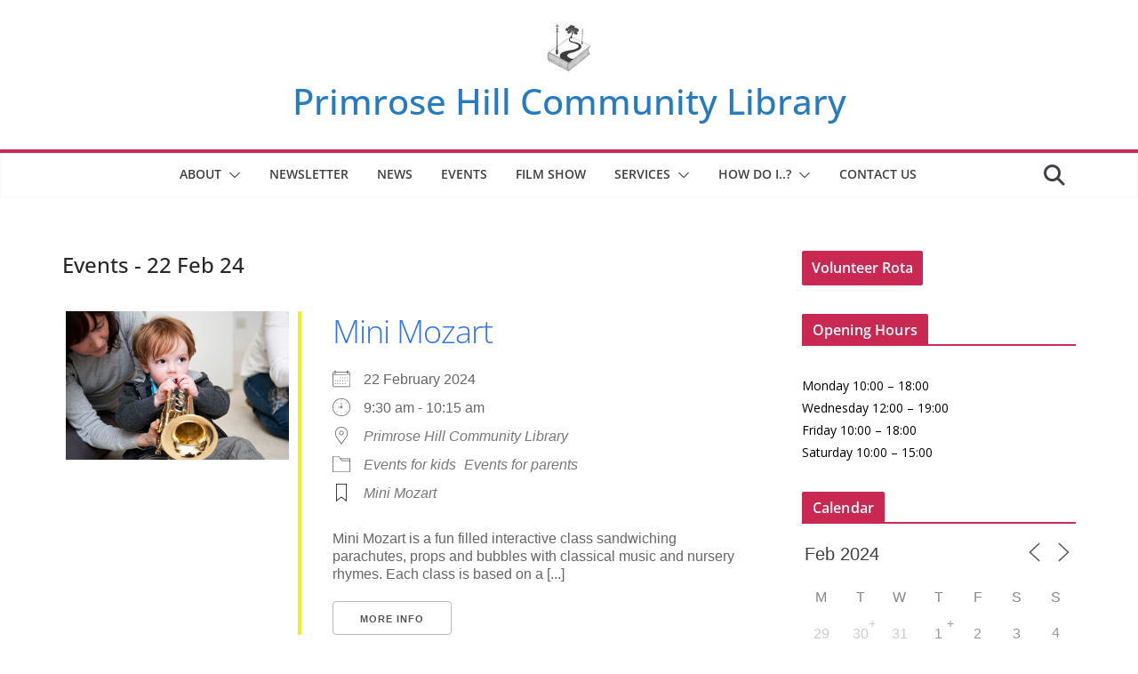

--- FILE ---
content_type: text/html; charset=UTF-8
request_url: https://www.phcl.org/events-6/2024-02-22/
body_size: 33090
content:
		<!doctype html>
		<html lang="en-GB">
		
<head>

			<meta charset="UTF-8"/>
		<meta name="viewport" content="width=device-width, initial-scale=1">
		<link rel="profile" href="https://gmpg.org/xfn/11"/>
		
	<title>Events &#8211; Primrose Hill Community Library</title>
<meta name='robots' content='max-image-preview:large' />
<link rel='dns-prefetch' href='//www.googletagmanager.com' />
<link rel='dns-prefetch' href='//fonts.googleapis.com' />
<link rel="alternate" type="application/rss+xml" title="Primrose Hill Community Library &raquo; Feed" href="https://www.phcl.org/feed/" />
<link rel="alternate" title="oEmbed (JSON)" type="application/json+oembed" href="https://www.phcl.org/wp-json/oembed/1.0/embed?url=https%3A%2F%2Fwww.phcl.org%2Fevents-6%2F" />
<link rel="alternate" title="oEmbed (XML)" type="text/xml+oembed" href="https://www.phcl.org/wp-json/oembed/1.0/embed?url=https%3A%2F%2Fwww.phcl.org%2Fevents-6%2F&#038;format=xml" />
<style id='wp-img-auto-sizes-contain-inline-css' type='text/css'>
img:is([sizes=auto i],[sizes^="auto," i]){contain-intrinsic-size:3000px 1500px}
/*# sourceURL=wp-img-auto-sizes-contain-inline-css */
</style>
<style id='wp-emoji-styles-inline-css' type='text/css'>

	img.wp-smiley, img.emoji {
		display: inline !important;
		border: none !important;
		box-shadow: none !important;
		height: 1em !important;
		width: 1em !important;
		margin: 0 0.07em !important;
		vertical-align: -0.1em !important;
		background: none !important;
		padding: 0 !important;
	}
/*# sourceURL=wp-emoji-styles-inline-css */
</style>
<style id='wp-block-library-inline-css' type='text/css'>
:root{--wp-block-synced-color:#7a00df;--wp-block-synced-color--rgb:122,0,223;--wp-bound-block-color:var(--wp-block-synced-color);--wp-editor-canvas-background:#ddd;--wp-admin-theme-color:#007cba;--wp-admin-theme-color--rgb:0,124,186;--wp-admin-theme-color-darker-10:#006ba1;--wp-admin-theme-color-darker-10--rgb:0,107,160.5;--wp-admin-theme-color-darker-20:#005a87;--wp-admin-theme-color-darker-20--rgb:0,90,135;--wp-admin-border-width-focus:2px}@media (min-resolution:192dpi){:root{--wp-admin-border-width-focus:1.5px}}.wp-element-button{cursor:pointer}:root .has-very-light-gray-background-color{background-color:#eee}:root .has-very-dark-gray-background-color{background-color:#313131}:root .has-very-light-gray-color{color:#eee}:root .has-very-dark-gray-color{color:#313131}:root .has-vivid-green-cyan-to-vivid-cyan-blue-gradient-background{background:linear-gradient(135deg,#00d084,#0693e3)}:root .has-purple-crush-gradient-background{background:linear-gradient(135deg,#34e2e4,#4721fb 50%,#ab1dfe)}:root .has-hazy-dawn-gradient-background{background:linear-gradient(135deg,#faaca8,#dad0ec)}:root .has-subdued-olive-gradient-background{background:linear-gradient(135deg,#fafae1,#67a671)}:root .has-atomic-cream-gradient-background{background:linear-gradient(135deg,#fdd79a,#004a59)}:root .has-nightshade-gradient-background{background:linear-gradient(135deg,#330968,#31cdcf)}:root .has-midnight-gradient-background{background:linear-gradient(135deg,#020381,#2874fc)}:root{--wp--preset--font-size--normal:16px;--wp--preset--font-size--huge:42px}.has-regular-font-size{font-size:1em}.has-larger-font-size{font-size:2.625em}.has-normal-font-size{font-size:var(--wp--preset--font-size--normal)}.has-huge-font-size{font-size:var(--wp--preset--font-size--huge)}.has-text-align-center{text-align:center}.has-text-align-left{text-align:left}.has-text-align-right{text-align:right}.has-fit-text{white-space:nowrap!important}#end-resizable-editor-section{display:none}.aligncenter{clear:both}.items-justified-left{justify-content:flex-start}.items-justified-center{justify-content:center}.items-justified-right{justify-content:flex-end}.items-justified-space-between{justify-content:space-between}.screen-reader-text{border:0;clip-path:inset(50%);height:1px;margin:-1px;overflow:hidden;padding:0;position:absolute;width:1px;word-wrap:normal!important}.screen-reader-text:focus{background-color:#ddd;clip-path:none;color:#444;display:block;font-size:1em;height:auto;left:5px;line-height:normal;padding:15px 23px 14px;text-decoration:none;top:5px;width:auto;z-index:100000}html :where(.has-border-color){border-style:solid}html :where([style*=border-top-color]){border-top-style:solid}html :where([style*=border-right-color]){border-right-style:solid}html :where([style*=border-bottom-color]){border-bottom-style:solid}html :where([style*=border-left-color]){border-left-style:solid}html :where([style*=border-width]){border-style:solid}html :where([style*=border-top-width]){border-top-style:solid}html :where([style*=border-right-width]){border-right-style:solid}html :where([style*=border-bottom-width]){border-bottom-style:solid}html :where([style*=border-left-width]){border-left-style:solid}html :where(img[class*=wp-image-]){height:auto;max-width:100%}:where(figure){margin:0 0 1em}html :where(.is-position-sticky){--wp-admin--admin-bar--position-offset:var(--wp-admin--admin-bar--height,0px)}@media screen and (max-width:600px){html :where(.is-position-sticky){--wp-admin--admin-bar--position-offset:0px}}

/*# sourceURL=wp-block-library-inline-css */
</style><style id='wp-block-button-inline-css' type='text/css'>
.wp-block-button__link{align-content:center;box-sizing:border-box;cursor:pointer;display:inline-block;height:100%;text-align:center;word-break:break-word}.wp-block-button__link.aligncenter{text-align:center}.wp-block-button__link.alignright{text-align:right}:where(.wp-block-button__link){border-radius:9999px;box-shadow:none;padding:calc(.667em + 2px) calc(1.333em + 2px);text-decoration:none}.wp-block-button[style*=text-decoration] .wp-block-button__link{text-decoration:inherit}.wp-block-buttons>.wp-block-button.has-custom-width{max-width:none}.wp-block-buttons>.wp-block-button.has-custom-width .wp-block-button__link{width:100%}.wp-block-buttons>.wp-block-button.has-custom-font-size .wp-block-button__link{font-size:inherit}.wp-block-buttons>.wp-block-button.wp-block-button__width-25{width:calc(25% - var(--wp--style--block-gap, .5em)*.75)}.wp-block-buttons>.wp-block-button.wp-block-button__width-50{width:calc(50% - var(--wp--style--block-gap, .5em)*.5)}.wp-block-buttons>.wp-block-button.wp-block-button__width-75{width:calc(75% - var(--wp--style--block-gap, .5em)*.25)}.wp-block-buttons>.wp-block-button.wp-block-button__width-100{flex-basis:100%;width:100%}.wp-block-buttons.is-vertical>.wp-block-button.wp-block-button__width-25{width:25%}.wp-block-buttons.is-vertical>.wp-block-button.wp-block-button__width-50{width:50%}.wp-block-buttons.is-vertical>.wp-block-button.wp-block-button__width-75{width:75%}.wp-block-button.is-style-squared,.wp-block-button__link.wp-block-button.is-style-squared{border-radius:0}.wp-block-button.no-border-radius,.wp-block-button__link.no-border-radius{border-radius:0!important}:root :where(.wp-block-button .wp-block-button__link.is-style-outline),:root :where(.wp-block-button.is-style-outline>.wp-block-button__link){border:2px solid;padding:.667em 1.333em}:root :where(.wp-block-button .wp-block-button__link.is-style-outline:not(.has-text-color)),:root :where(.wp-block-button.is-style-outline>.wp-block-button__link:not(.has-text-color)){color:currentColor}:root :where(.wp-block-button .wp-block-button__link.is-style-outline:not(.has-background)),:root :where(.wp-block-button.is-style-outline>.wp-block-button__link:not(.has-background)){background-color:initial;background-image:none}
/*# sourceURL=https://www.phcl.org/wp-includes/blocks/button/style.min.css */
</style>
<style id='wp-block-heading-inline-css' type='text/css'>
h1:where(.wp-block-heading).has-background,h2:where(.wp-block-heading).has-background,h3:where(.wp-block-heading).has-background,h4:where(.wp-block-heading).has-background,h5:where(.wp-block-heading).has-background,h6:where(.wp-block-heading).has-background{padding:1.25em 2.375em}h1.has-text-align-left[style*=writing-mode]:where([style*=vertical-lr]),h1.has-text-align-right[style*=writing-mode]:where([style*=vertical-rl]),h2.has-text-align-left[style*=writing-mode]:where([style*=vertical-lr]),h2.has-text-align-right[style*=writing-mode]:where([style*=vertical-rl]),h3.has-text-align-left[style*=writing-mode]:where([style*=vertical-lr]),h3.has-text-align-right[style*=writing-mode]:where([style*=vertical-rl]),h4.has-text-align-left[style*=writing-mode]:where([style*=vertical-lr]),h4.has-text-align-right[style*=writing-mode]:where([style*=vertical-rl]),h5.has-text-align-left[style*=writing-mode]:where([style*=vertical-lr]),h5.has-text-align-right[style*=writing-mode]:where([style*=vertical-rl]),h6.has-text-align-left[style*=writing-mode]:where([style*=vertical-lr]),h6.has-text-align-right[style*=writing-mode]:where([style*=vertical-rl]){rotate:180deg}
/*# sourceURL=https://www.phcl.org/wp-includes/blocks/heading/style.min.css */
</style>
<style id='wp-block-latest-posts-inline-css' type='text/css'>
.wp-block-latest-posts{box-sizing:border-box}.wp-block-latest-posts.alignleft{margin-right:2em}.wp-block-latest-posts.alignright{margin-left:2em}.wp-block-latest-posts.wp-block-latest-posts__list{list-style:none}.wp-block-latest-posts.wp-block-latest-posts__list li{clear:both;overflow-wrap:break-word}.wp-block-latest-posts.is-grid{display:flex;flex-wrap:wrap}.wp-block-latest-posts.is-grid li{margin:0 1.25em 1.25em 0;width:100%}@media (min-width:600px){.wp-block-latest-posts.columns-2 li{width:calc(50% - .625em)}.wp-block-latest-posts.columns-2 li:nth-child(2n){margin-right:0}.wp-block-latest-posts.columns-3 li{width:calc(33.33333% - .83333em)}.wp-block-latest-posts.columns-3 li:nth-child(3n){margin-right:0}.wp-block-latest-posts.columns-4 li{width:calc(25% - .9375em)}.wp-block-latest-posts.columns-4 li:nth-child(4n){margin-right:0}.wp-block-latest-posts.columns-5 li{width:calc(20% - 1em)}.wp-block-latest-posts.columns-5 li:nth-child(5n){margin-right:0}.wp-block-latest-posts.columns-6 li{width:calc(16.66667% - 1.04167em)}.wp-block-latest-posts.columns-6 li:nth-child(6n){margin-right:0}}:root :where(.wp-block-latest-posts.is-grid){padding:0}:root :where(.wp-block-latest-posts.wp-block-latest-posts__list){padding-left:0}.wp-block-latest-posts__post-author,.wp-block-latest-posts__post-date{display:block;font-size:.8125em}.wp-block-latest-posts__post-excerpt,.wp-block-latest-posts__post-full-content{margin-bottom:1em;margin-top:.5em}.wp-block-latest-posts__featured-image a{display:inline-block}.wp-block-latest-posts__featured-image img{height:auto;max-width:100%;width:auto}.wp-block-latest-posts__featured-image.alignleft{float:left;margin-right:1em}.wp-block-latest-posts__featured-image.alignright{float:right;margin-left:1em}.wp-block-latest-posts__featured-image.aligncenter{margin-bottom:1em;text-align:center}
/*# sourceURL=https://www.phcl.org/wp-includes/blocks/latest-posts/style.min.css */
</style>
<style id='wp-block-buttons-inline-css' type='text/css'>
.wp-block-buttons{box-sizing:border-box}.wp-block-buttons.is-vertical{flex-direction:column}.wp-block-buttons.is-vertical>.wp-block-button:last-child{margin-bottom:0}.wp-block-buttons>.wp-block-button{display:inline-block;margin:0}.wp-block-buttons.is-content-justification-left{justify-content:flex-start}.wp-block-buttons.is-content-justification-left.is-vertical{align-items:flex-start}.wp-block-buttons.is-content-justification-center{justify-content:center}.wp-block-buttons.is-content-justification-center.is-vertical{align-items:center}.wp-block-buttons.is-content-justification-right{justify-content:flex-end}.wp-block-buttons.is-content-justification-right.is-vertical{align-items:flex-end}.wp-block-buttons.is-content-justification-space-between{justify-content:space-between}.wp-block-buttons.aligncenter{text-align:center}.wp-block-buttons:not(.is-content-justification-space-between,.is-content-justification-right,.is-content-justification-left,.is-content-justification-center) .wp-block-button.aligncenter{margin-left:auto;margin-right:auto;width:100%}.wp-block-buttons[style*=text-decoration] .wp-block-button,.wp-block-buttons[style*=text-decoration] .wp-block-button__link{text-decoration:inherit}.wp-block-buttons.has-custom-font-size .wp-block-button__link{font-size:inherit}.wp-block-buttons .wp-block-button__link{width:100%}.wp-block-button.aligncenter{text-align:center}
/*# sourceURL=https://www.phcl.org/wp-includes/blocks/buttons/style.min.css */
</style>
<style id='wp-block-paragraph-inline-css' type='text/css'>
.is-small-text{font-size:.875em}.is-regular-text{font-size:1em}.is-large-text{font-size:2.25em}.is-larger-text{font-size:3em}.has-drop-cap:not(:focus):first-letter{float:left;font-size:8.4em;font-style:normal;font-weight:100;line-height:.68;margin:.05em .1em 0 0;text-transform:uppercase}body.rtl .has-drop-cap:not(:focus):first-letter{float:none;margin-left:.1em}p.has-drop-cap.has-background{overflow:hidden}:root :where(p.has-background){padding:1.25em 2.375em}:where(p.has-text-color:not(.has-link-color)) a{color:inherit}p.has-text-align-left[style*="writing-mode:vertical-lr"],p.has-text-align-right[style*="writing-mode:vertical-rl"]{rotate:180deg}
/*# sourceURL=https://www.phcl.org/wp-includes/blocks/paragraph/style.min.css */
</style>
<style id='global-styles-inline-css' type='text/css'>
:root{--wp--preset--aspect-ratio--square: 1;--wp--preset--aspect-ratio--4-3: 4/3;--wp--preset--aspect-ratio--3-4: 3/4;--wp--preset--aspect-ratio--3-2: 3/2;--wp--preset--aspect-ratio--2-3: 2/3;--wp--preset--aspect-ratio--16-9: 16/9;--wp--preset--aspect-ratio--9-16: 9/16;--wp--preset--color--black: #000000;--wp--preset--color--cyan-bluish-gray: #abb8c3;--wp--preset--color--white: #ffffff;--wp--preset--color--pale-pink: #f78da7;--wp--preset--color--vivid-red: #cf2e2e;--wp--preset--color--luminous-vivid-orange: #ff6900;--wp--preset--color--luminous-vivid-amber: #fcb900;--wp--preset--color--light-green-cyan: #7bdcb5;--wp--preset--color--vivid-green-cyan: #00d084;--wp--preset--color--pale-cyan-blue: #8ed1fc;--wp--preset--color--vivid-cyan-blue: #0693e3;--wp--preset--color--vivid-purple: #9b51e0;--wp--preset--color--cm-color-1: #257BC1;--wp--preset--color--cm-color-2: #2270B0;--wp--preset--color--cm-color-3: #FFFFFF;--wp--preset--color--cm-color-4: #F9FEFD;--wp--preset--color--cm-color-5: #27272A;--wp--preset--color--cm-color-6: #16181A;--wp--preset--color--cm-color-7: #8F8F8F;--wp--preset--color--cm-color-8: #FFFFFF;--wp--preset--color--cm-color-9: #C7C7C7;--wp--preset--gradient--vivid-cyan-blue-to-vivid-purple: linear-gradient(135deg,rgb(6,147,227) 0%,rgb(155,81,224) 100%);--wp--preset--gradient--light-green-cyan-to-vivid-green-cyan: linear-gradient(135deg,rgb(122,220,180) 0%,rgb(0,208,130) 100%);--wp--preset--gradient--luminous-vivid-amber-to-luminous-vivid-orange: linear-gradient(135deg,rgb(252,185,0) 0%,rgb(255,105,0) 100%);--wp--preset--gradient--luminous-vivid-orange-to-vivid-red: linear-gradient(135deg,rgb(255,105,0) 0%,rgb(207,46,46) 100%);--wp--preset--gradient--very-light-gray-to-cyan-bluish-gray: linear-gradient(135deg,rgb(238,238,238) 0%,rgb(169,184,195) 100%);--wp--preset--gradient--cool-to-warm-spectrum: linear-gradient(135deg,rgb(74,234,220) 0%,rgb(151,120,209) 20%,rgb(207,42,186) 40%,rgb(238,44,130) 60%,rgb(251,105,98) 80%,rgb(254,248,76) 100%);--wp--preset--gradient--blush-light-purple: linear-gradient(135deg,rgb(255,206,236) 0%,rgb(152,150,240) 100%);--wp--preset--gradient--blush-bordeaux: linear-gradient(135deg,rgb(254,205,165) 0%,rgb(254,45,45) 50%,rgb(107,0,62) 100%);--wp--preset--gradient--luminous-dusk: linear-gradient(135deg,rgb(255,203,112) 0%,rgb(199,81,192) 50%,rgb(65,88,208) 100%);--wp--preset--gradient--pale-ocean: linear-gradient(135deg,rgb(255,245,203) 0%,rgb(182,227,212) 50%,rgb(51,167,181) 100%);--wp--preset--gradient--electric-grass: linear-gradient(135deg,rgb(202,248,128) 0%,rgb(113,206,126) 100%);--wp--preset--gradient--midnight: linear-gradient(135deg,rgb(2,3,129) 0%,rgb(40,116,252) 100%);--wp--preset--font-size--small: 13px;--wp--preset--font-size--medium: 16px;--wp--preset--font-size--large: 20px;--wp--preset--font-size--x-large: 24px;--wp--preset--font-size--xx-large: 30px;--wp--preset--font-size--huge: 36px;--wp--preset--font-family--dm-sans: DM Sans, sans-serif;--wp--preset--font-family--public-sans: Public Sans, sans-serif;--wp--preset--font-family--roboto: Roboto, sans-serif;--wp--preset--font-family--segoe-ui: Segoe UI, Arial, sans-serif;--wp--preset--font-family--ibm-plex-serif: IBM Plex Serif, sans-serif;--wp--preset--font-family--inter: Inter, sans-serif;--wp--preset--spacing--20: 0.44rem;--wp--preset--spacing--30: 0.67rem;--wp--preset--spacing--40: 1rem;--wp--preset--spacing--50: 1.5rem;--wp--preset--spacing--60: 2.25rem;--wp--preset--spacing--70: 3.38rem;--wp--preset--spacing--80: 5.06rem;--wp--preset--shadow--natural: 6px 6px 9px rgba(0, 0, 0, 0.2);--wp--preset--shadow--deep: 12px 12px 50px rgba(0, 0, 0, 0.4);--wp--preset--shadow--sharp: 6px 6px 0px rgba(0, 0, 0, 0.2);--wp--preset--shadow--outlined: 6px 6px 0px -3px rgb(255, 255, 255), 6px 6px rgb(0, 0, 0);--wp--preset--shadow--crisp: 6px 6px 0px rgb(0, 0, 0);}:root { --wp--style--global--content-size: 760px;--wp--style--global--wide-size: 1160px; }:where(body) { margin: 0; }.wp-site-blocks > .alignleft { float: left; margin-right: 2em; }.wp-site-blocks > .alignright { float: right; margin-left: 2em; }.wp-site-blocks > .aligncenter { justify-content: center; margin-left: auto; margin-right: auto; }:where(.wp-site-blocks) > * { margin-block-start: 24px; margin-block-end: 0; }:where(.wp-site-blocks) > :first-child { margin-block-start: 0; }:where(.wp-site-blocks) > :last-child { margin-block-end: 0; }:root { --wp--style--block-gap: 24px; }:root :where(.is-layout-flow) > :first-child{margin-block-start: 0;}:root :where(.is-layout-flow) > :last-child{margin-block-end: 0;}:root :where(.is-layout-flow) > *{margin-block-start: 24px;margin-block-end: 0;}:root :where(.is-layout-constrained) > :first-child{margin-block-start: 0;}:root :where(.is-layout-constrained) > :last-child{margin-block-end: 0;}:root :where(.is-layout-constrained) > *{margin-block-start: 24px;margin-block-end: 0;}:root :where(.is-layout-flex){gap: 24px;}:root :where(.is-layout-grid){gap: 24px;}.is-layout-flow > .alignleft{float: left;margin-inline-start: 0;margin-inline-end: 2em;}.is-layout-flow > .alignright{float: right;margin-inline-start: 2em;margin-inline-end: 0;}.is-layout-flow > .aligncenter{margin-left: auto !important;margin-right: auto !important;}.is-layout-constrained > .alignleft{float: left;margin-inline-start: 0;margin-inline-end: 2em;}.is-layout-constrained > .alignright{float: right;margin-inline-start: 2em;margin-inline-end: 0;}.is-layout-constrained > .aligncenter{margin-left: auto !important;margin-right: auto !important;}.is-layout-constrained > :where(:not(.alignleft):not(.alignright):not(.alignfull)){max-width: var(--wp--style--global--content-size);margin-left: auto !important;margin-right: auto !important;}.is-layout-constrained > .alignwide{max-width: var(--wp--style--global--wide-size);}body .is-layout-flex{display: flex;}.is-layout-flex{flex-wrap: wrap;align-items: center;}.is-layout-flex > :is(*, div){margin: 0;}body .is-layout-grid{display: grid;}.is-layout-grid > :is(*, div){margin: 0;}body{padding-top: 0px;padding-right: 0px;padding-bottom: 0px;padding-left: 0px;}a:where(:not(.wp-element-button)){text-decoration: underline;}:root :where(.wp-element-button, .wp-block-button__link){background-color: #32373c;border-width: 0;color: #fff;font-family: inherit;font-size: inherit;font-style: inherit;font-weight: inherit;letter-spacing: inherit;line-height: inherit;padding-top: calc(0.667em + 2px);padding-right: calc(1.333em + 2px);padding-bottom: calc(0.667em + 2px);padding-left: calc(1.333em + 2px);text-decoration: none;text-transform: inherit;}.has-black-color{color: var(--wp--preset--color--black) !important;}.has-cyan-bluish-gray-color{color: var(--wp--preset--color--cyan-bluish-gray) !important;}.has-white-color{color: var(--wp--preset--color--white) !important;}.has-pale-pink-color{color: var(--wp--preset--color--pale-pink) !important;}.has-vivid-red-color{color: var(--wp--preset--color--vivid-red) !important;}.has-luminous-vivid-orange-color{color: var(--wp--preset--color--luminous-vivid-orange) !important;}.has-luminous-vivid-amber-color{color: var(--wp--preset--color--luminous-vivid-amber) !important;}.has-light-green-cyan-color{color: var(--wp--preset--color--light-green-cyan) !important;}.has-vivid-green-cyan-color{color: var(--wp--preset--color--vivid-green-cyan) !important;}.has-pale-cyan-blue-color{color: var(--wp--preset--color--pale-cyan-blue) !important;}.has-vivid-cyan-blue-color{color: var(--wp--preset--color--vivid-cyan-blue) !important;}.has-vivid-purple-color{color: var(--wp--preset--color--vivid-purple) !important;}.has-cm-color-1-color{color: var(--wp--preset--color--cm-color-1) !important;}.has-cm-color-2-color{color: var(--wp--preset--color--cm-color-2) !important;}.has-cm-color-3-color{color: var(--wp--preset--color--cm-color-3) !important;}.has-cm-color-4-color{color: var(--wp--preset--color--cm-color-4) !important;}.has-cm-color-5-color{color: var(--wp--preset--color--cm-color-5) !important;}.has-cm-color-6-color{color: var(--wp--preset--color--cm-color-6) !important;}.has-cm-color-7-color{color: var(--wp--preset--color--cm-color-7) !important;}.has-cm-color-8-color{color: var(--wp--preset--color--cm-color-8) !important;}.has-cm-color-9-color{color: var(--wp--preset--color--cm-color-9) !important;}.has-black-background-color{background-color: var(--wp--preset--color--black) !important;}.has-cyan-bluish-gray-background-color{background-color: var(--wp--preset--color--cyan-bluish-gray) !important;}.has-white-background-color{background-color: var(--wp--preset--color--white) !important;}.has-pale-pink-background-color{background-color: var(--wp--preset--color--pale-pink) !important;}.has-vivid-red-background-color{background-color: var(--wp--preset--color--vivid-red) !important;}.has-luminous-vivid-orange-background-color{background-color: var(--wp--preset--color--luminous-vivid-orange) !important;}.has-luminous-vivid-amber-background-color{background-color: var(--wp--preset--color--luminous-vivid-amber) !important;}.has-light-green-cyan-background-color{background-color: var(--wp--preset--color--light-green-cyan) !important;}.has-vivid-green-cyan-background-color{background-color: var(--wp--preset--color--vivid-green-cyan) !important;}.has-pale-cyan-blue-background-color{background-color: var(--wp--preset--color--pale-cyan-blue) !important;}.has-vivid-cyan-blue-background-color{background-color: var(--wp--preset--color--vivid-cyan-blue) !important;}.has-vivid-purple-background-color{background-color: var(--wp--preset--color--vivid-purple) !important;}.has-cm-color-1-background-color{background-color: var(--wp--preset--color--cm-color-1) !important;}.has-cm-color-2-background-color{background-color: var(--wp--preset--color--cm-color-2) !important;}.has-cm-color-3-background-color{background-color: var(--wp--preset--color--cm-color-3) !important;}.has-cm-color-4-background-color{background-color: var(--wp--preset--color--cm-color-4) !important;}.has-cm-color-5-background-color{background-color: var(--wp--preset--color--cm-color-5) !important;}.has-cm-color-6-background-color{background-color: var(--wp--preset--color--cm-color-6) !important;}.has-cm-color-7-background-color{background-color: var(--wp--preset--color--cm-color-7) !important;}.has-cm-color-8-background-color{background-color: var(--wp--preset--color--cm-color-8) !important;}.has-cm-color-9-background-color{background-color: var(--wp--preset--color--cm-color-9) !important;}.has-black-border-color{border-color: var(--wp--preset--color--black) !important;}.has-cyan-bluish-gray-border-color{border-color: var(--wp--preset--color--cyan-bluish-gray) !important;}.has-white-border-color{border-color: var(--wp--preset--color--white) !important;}.has-pale-pink-border-color{border-color: var(--wp--preset--color--pale-pink) !important;}.has-vivid-red-border-color{border-color: var(--wp--preset--color--vivid-red) !important;}.has-luminous-vivid-orange-border-color{border-color: var(--wp--preset--color--luminous-vivid-orange) !important;}.has-luminous-vivid-amber-border-color{border-color: var(--wp--preset--color--luminous-vivid-amber) !important;}.has-light-green-cyan-border-color{border-color: var(--wp--preset--color--light-green-cyan) !important;}.has-vivid-green-cyan-border-color{border-color: var(--wp--preset--color--vivid-green-cyan) !important;}.has-pale-cyan-blue-border-color{border-color: var(--wp--preset--color--pale-cyan-blue) !important;}.has-vivid-cyan-blue-border-color{border-color: var(--wp--preset--color--vivid-cyan-blue) !important;}.has-vivid-purple-border-color{border-color: var(--wp--preset--color--vivid-purple) !important;}.has-cm-color-1-border-color{border-color: var(--wp--preset--color--cm-color-1) !important;}.has-cm-color-2-border-color{border-color: var(--wp--preset--color--cm-color-2) !important;}.has-cm-color-3-border-color{border-color: var(--wp--preset--color--cm-color-3) !important;}.has-cm-color-4-border-color{border-color: var(--wp--preset--color--cm-color-4) !important;}.has-cm-color-5-border-color{border-color: var(--wp--preset--color--cm-color-5) !important;}.has-cm-color-6-border-color{border-color: var(--wp--preset--color--cm-color-6) !important;}.has-cm-color-7-border-color{border-color: var(--wp--preset--color--cm-color-7) !important;}.has-cm-color-8-border-color{border-color: var(--wp--preset--color--cm-color-8) !important;}.has-cm-color-9-border-color{border-color: var(--wp--preset--color--cm-color-9) !important;}.has-vivid-cyan-blue-to-vivid-purple-gradient-background{background: var(--wp--preset--gradient--vivid-cyan-blue-to-vivid-purple) !important;}.has-light-green-cyan-to-vivid-green-cyan-gradient-background{background: var(--wp--preset--gradient--light-green-cyan-to-vivid-green-cyan) !important;}.has-luminous-vivid-amber-to-luminous-vivid-orange-gradient-background{background: var(--wp--preset--gradient--luminous-vivid-amber-to-luminous-vivid-orange) !important;}.has-luminous-vivid-orange-to-vivid-red-gradient-background{background: var(--wp--preset--gradient--luminous-vivid-orange-to-vivid-red) !important;}.has-very-light-gray-to-cyan-bluish-gray-gradient-background{background: var(--wp--preset--gradient--very-light-gray-to-cyan-bluish-gray) !important;}.has-cool-to-warm-spectrum-gradient-background{background: var(--wp--preset--gradient--cool-to-warm-spectrum) !important;}.has-blush-light-purple-gradient-background{background: var(--wp--preset--gradient--blush-light-purple) !important;}.has-blush-bordeaux-gradient-background{background: var(--wp--preset--gradient--blush-bordeaux) !important;}.has-luminous-dusk-gradient-background{background: var(--wp--preset--gradient--luminous-dusk) !important;}.has-pale-ocean-gradient-background{background: var(--wp--preset--gradient--pale-ocean) !important;}.has-electric-grass-gradient-background{background: var(--wp--preset--gradient--electric-grass) !important;}.has-midnight-gradient-background{background: var(--wp--preset--gradient--midnight) !important;}.has-small-font-size{font-size: var(--wp--preset--font-size--small) !important;}.has-medium-font-size{font-size: var(--wp--preset--font-size--medium) !important;}.has-large-font-size{font-size: var(--wp--preset--font-size--large) !important;}.has-x-large-font-size{font-size: var(--wp--preset--font-size--x-large) !important;}.has-xx-large-font-size{font-size: var(--wp--preset--font-size--xx-large) !important;}.has-huge-font-size{font-size: var(--wp--preset--font-size--huge) !important;}.has-dm-sans-font-family{font-family: var(--wp--preset--font-family--dm-sans) !important;}.has-public-sans-font-family{font-family: var(--wp--preset--font-family--public-sans) !important;}.has-roboto-font-family{font-family: var(--wp--preset--font-family--roboto) !important;}.has-segoe-ui-font-family{font-family: var(--wp--preset--font-family--segoe-ui) !important;}.has-ibm-plex-serif-font-family{font-family: var(--wp--preset--font-family--ibm-plex-serif) !important;}.has-inter-font-family{font-family: var(--wp--preset--font-family--inter) !important;}
/*# sourceURL=global-styles-inline-css */
</style>
<style id='core-block-supports-inline-css' type='text/css'>
.wp-container-core-buttons-is-layout-fc4fd283{justify-content:flex-start;}
/*# sourceURL=core-block-supports-inline-css */
</style>

<link rel='stylesheet' id='events-manager-css' href='https://usercontent.one/wp/www.phcl.org/wp-content/plugins/events-manager/includes/css/events-manager.min.css?ver=7.2.3.1&media=1745930644' type='text/css' media='all' />
<link rel='stylesheet' id='wpforms-form-locker-frontend-css' href='https://usercontent.one/wp/www.phcl.org/wp-content/plugins/wpforms-form-locker/assets/css/frontend.min.css?ver=2.8.0&media=1745930644' type='text/css' media='all' />
<link rel='stylesheet' id='colormag_style-css' href='https://usercontent.one/wp/www.phcl.org/wp-content/themes/colormag/style.css?media=1745930644?ver=1769236992' type='text/css' media='all' />
<style id='colormag_style-inline-css' type='text/css'>
.colormag-button,
			blockquote, button,
			input[type=reset],
			input[type=button],
			input[type=submit],
			.cm-home-icon.front_page_on,
			.cm-post-categories a,
			.cm-primary-nav ul li ul li:hover,
			.cm-primary-nav ul li.current-menu-item,
			.cm-primary-nav ul li.current_page_ancestor,
			.cm-primary-nav ul li.current-menu-ancestor,
			.cm-primary-nav ul li.current_page_item,
			.cm-primary-nav ul li:hover,
			.cm-primary-nav ul li.focus,
			.cm-mobile-nav li a:hover,
			.colormag-header-clean #cm-primary-nav .cm-menu-toggle:hover,
			.cm-header .cm-mobile-nav li:hover,
			.cm-header .cm-mobile-nav li.current-page-ancestor,
			.cm-header .cm-mobile-nav li.current-menu-ancestor,
			.cm-header .cm-mobile-nav li.current-page-item,
			.cm-header .cm-mobile-nav li.current-menu-item,
			.cm-primary-nav ul li.focus > a,
			.cm-layout-2 .cm-primary-nav ul ul.sub-menu li.focus > a,
			.cm-mobile-nav .current-menu-item>a, .cm-mobile-nav .current_page_item>a,
			.colormag-header-clean .cm-mobile-nav li:hover > a,
			.colormag-header-clean .cm-mobile-nav li.current-page-ancestor > a,
			.colormag-header-clean .cm-mobile-nav li.current-menu-ancestor > a,
			.colormag-header-clean .cm-mobile-nav li.current-page-item > a,
			.colormag-header-clean .cm-mobile-nav li.current-menu-item > a,
			.fa.search-top:hover,
			.widget_call_to_action .btn--primary,
			.colormag-footer--classic .cm-footer-cols .cm-row .cm-widget-title span::before,
			.colormag-footer--classic-bordered .cm-footer-cols .cm-row .cm-widget-title span::before,
			.cm-featured-posts .cm-widget-title span,
			.cm-featured-category-slider-widget .cm-slide-content .cm-entry-header-meta .cm-post-categories a,
			.cm-highlighted-posts .cm-post-content .cm-entry-header-meta .cm-post-categories a,
			.cm-category-slide-next, .cm-category-slide-prev, .slide-next,
			.slide-prev, .cm-tabbed-widget ul li, .cm-posts .wp-pagenavi .current,
			.cm-posts .wp-pagenavi a:hover, .cm-secondary .cm-widget-title span,
			.cm-posts .post .cm-post-content .cm-entry-header-meta .cm-post-categories a,
			.cm-page-header .cm-page-title span, .entry-meta .post-format i,
			.format-link .cm-entry-summary a, .cm-entry-button, .infinite-scroll .tg-infinite-scroll,
			.no-more-post-text, .pagination span,
			.comments-area .comment-author-link span,
			.cm-footer-cols .cm-row .cm-widget-title span,
			.advertisement_above_footer .cm-widget-title span,
			.error, .cm-primary .cm-widget-title span,
			.related-posts-wrapper.style-three .cm-post-content .cm-entry-title a:hover:before,
			.cm-slider-area .cm-widget-title span,
			.cm-beside-slider-widget .cm-widget-title span,
			.top-full-width-sidebar .cm-widget-title span,
			.wp-block-quote, .wp-block-quote.is-style-large,
			.wp-block-quote.has-text-align-right,
			.cm-error-404 .cm-btn, .widget .wp-block-heading, .wp-block-search button,
			.widget a::before, .cm-post-date a::before,
			.byline a::before,
			.colormag-footer--classic-bordered .cm-widget-title::before,
			.wp-block-button__link,
			#cm-tertiary .cm-widget-title span,
			.link-pagination .post-page-numbers.current,
			.wp-block-query-pagination-numbers .page-numbers.current,
			.wp-element-button,
			.wp-block-button .wp-block-button__link,
			.wp-element-button,
			.cm-layout-2 .cm-primary-nav ul ul.sub-menu li:hover,
			.cm-layout-2 .cm-primary-nav ul ul.sub-menu li.current-menu-ancestor,
			.cm-layout-2 .cm-primary-nav ul ul.sub-menu li.current-menu-item,
			.cm-layout-2 .cm-primary-nav ul ul.sub-menu li.focus,
			.search-wrap button,
			.page-numbers .current,
			.cm-footer-builder .cm-widget-title span,
			.wp-block-search .wp-element-button:hover{background-color:rgb(201,40,83);}a,
			.cm-layout-2 #cm-primary-nav .fa.search-top:hover,
			.cm-layout-2 #cm-primary-nav.cm-mobile-nav .cm-random-post a:hover .fa-random,
			.cm-layout-2 #cm-primary-nav.cm-primary-nav .cm-random-post a:hover .fa-random,
			.cm-layout-2 .breaking-news .newsticker a:hover,
			.cm-layout-2 .cm-primary-nav ul li.current-menu-item > a,
			.cm-layout-2 .cm-primary-nav ul li.current_page_item > a,
			.cm-layout-2 .cm-primary-nav ul li:hover > a,
			.cm-layout-2 .cm-primary-nav ul li.focus > a
			.dark-skin .cm-layout-2-style-1 #cm-primary-nav.cm-primary-nav .cm-home-icon:hover .fa,
			.byline a:hover, .comments a:hover, .cm-edit-link a:hover, .cm-post-date a:hover,
			.social-links:not(.cm-header-actions .social-links) i.fa:hover, .cm-tag-links a:hover,
			.colormag-header-clean .social-links li:hover i.fa, .cm-layout-2-style-1 .social-links li:hover i.fa,
			.colormag-header-clean .breaking-news .newsticker a:hover, .widget_featured_posts .article-content .cm-entry-title a:hover,
			.widget_featured_slider .slide-content .cm-below-entry-meta .byline a:hover,
			.widget_featured_slider .slide-content .cm-below-entry-meta .comments a:hover,
			.widget_featured_slider .slide-content .cm-below-entry-meta .cm-post-date a:hover,
			.widget_featured_slider .slide-content .cm-entry-title a:hover,
			.widget_block_picture_news.widget_featured_posts .article-content .cm-entry-title a:hover,
			.widget_highlighted_posts .article-content .cm-below-entry-meta .byline a:hover,
			.widget_highlighted_posts .article-content .cm-below-entry-meta .comments a:hover,
			.widget_highlighted_posts .article-content .cm-below-entry-meta .cm-post-date a:hover,
			.widget_highlighted_posts .article-content .cm-entry-title a:hover, i.fa-arrow-up, i.fa-arrow-down,
			.cm-site-title a, #content .post .article-content .cm-entry-title a:hover, .entry-meta .byline i,
			.entry-meta .cat-links i, .entry-meta a, .post .cm-entry-title a:hover, .search .cm-entry-title a:hover,
			.entry-meta .comments-link a:hover, .entry-meta .cm-edit-link a:hover, .entry-meta .cm-post-date a:hover,
			.entry-meta .cm-tag-links a:hover, .single #content .tags a:hover, .count, .next a:hover, .previous a:hover,
			.related-posts-main-title .fa, .single-related-posts .article-content .cm-entry-title a:hover,
			.pagination a span:hover,
			#content .comments-area a.comment-cm-edit-link:hover, #content .comments-area a.comment-permalink:hover,
			#content .comments-area article header cite a:hover, .comments-area .comment-author-link a:hover,
			.comment .comment-reply-link:hover,
			.nav-next a, .nav-previous a,
			#cm-footer .cm-footer-menu ul li a:hover,
			.cm-footer-cols .cm-row a:hover, a#scroll-up i, .related-posts-wrapper-flyout .cm-entry-title a:hover,
			.human-diff-time .human-diff-time-display:hover,
			.cm-layout-2-style-1 #cm-primary-nav .fa:hover,
			.cm-footer-bar a,
			.cm-post-date a:hover,
			.cm-author a:hover,
			.cm-comments-link a:hover,
			.cm-tag-links a:hover,
			.cm-edit-link a:hover,
			.cm-footer-bar .copyright a,
			.cm-featured-posts .cm-entry-title a:hover,
			.cm-posts .post .cm-post-content .cm-entry-title a:hover,
			.cm-posts .post .single-title-above .cm-entry-title a:hover,
			.cm-layout-2 .cm-primary-nav ul li:hover > a,
			.cm-layout-2 #cm-primary-nav .fa:hover,
			.cm-entry-title a:hover,
			button:hover, input[type="button"]:hover,
			input[type="reset"]:hover,
			input[type="submit"]:hover,
			.wp-block-button .wp-block-button__link:hover,
			.cm-button:hover,
			.wp-element-button:hover,
			li.product .added_to_cart:hover,
			.comments-area .comment-permalink:hover,
			.cm-footer-bar-area .cm-footer-bar__2 a{color:rgb(201,40,83);}#cm-primary-nav,
			.cm-contained .cm-header-2 .cm-row, .cm-header-builder.cm-full-width .cm-main-header .cm-header-bottom-row{border-top-color:rgb(201,40,83);}.cm-layout-2 #cm-primary-nav,
			.cm-layout-2 .cm-primary-nav ul ul.sub-menu li:hover,
			.cm-layout-2 .cm-primary-nav ul > li:hover > a,
			.cm-layout-2 .cm-primary-nav ul > li.current-menu-item > a,
			.cm-layout-2 .cm-primary-nav ul > li.current-menu-ancestor > a,
			.cm-layout-2 .cm-primary-nav ul ul.sub-menu li.current-menu-ancestor,
			.cm-layout-2 .cm-primary-nav ul ul.sub-menu li.current-menu-item,
			.cm-layout-2 .cm-primary-nav ul ul.sub-menu li.focus,
			cm-layout-2 .cm-primary-nav ul ul.sub-menu li.current-menu-ancestor,
			cm-layout-2 .cm-primary-nav ul ul.sub-menu li.current-menu-item,
			cm-layout-2 #cm-primary-nav .cm-menu-toggle:hover,
			cm-layout-2 #cm-primary-nav.cm-mobile-nav .cm-menu-toggle,
			cm-layout-2 .cm-primary-nav ul > li:hover > a,
			cm-layout-2 .cm-primary-nav ul > li.current-menu-item > a,
			cm-layout-2 .cm-primary-nav ul > li.current-menu-ancestor > a,
			.cm-layout-2 .cm-primary-nav ul li.focus > a, .pagination a span:hover,
			.cm-error-404 .cm-btn,
			.single-post .cm-post-categories a::after,
			.widget .block-title,
			.cm-layout-2 .cm-primary-nav ul li.focus > a,
			button,
			input[type="button"],
			input[type="reset"],
			input[type="submit"],
			.wp-block-button .wp-block-button__link,
			.cm-button,
			.wp-element-button,
			li.product .added_to_cart{border-color:rgb(201,40,83);}.cm-secondary .cm-widget-title,
			#cm-tertiary .cm-widget-title,
			.widget_featured_posts .widget-title,
			#secondary .widget-title,
			#cm-tertiary .widget-title,
			.cm-page-header .cm-page-title,
			.cm-footer-cols .cm-row .widget-title,
			.advertisement_above_footer .widget-title,
			#primary .widget-title,
			.widget_slider_area .widget-title,
			.widget_beside_slider .widget-title,
			.top-full-width-sidebar .widget-title,
			.cm-footer-cols .cm-row .cm-widget-title,
			.cm-footer-bar .copyright a,
			.cm-layout-2.cm-layout-2-style-2 #cm-primary-nav,
			.cm-layout-2 .cm-primary-nav ul > li:hover > a,
			.cm-footer-builder .cm-widget-title,
			.cm-layout-2 .cm-primary-nav ul > li.current-menu-item > a{border-bottom-color:rgb(201,40,83);}body{color:#444444;}.cm-posts .post{box-shadow:0px 0px 2px 0px #E4E4E7;}body,
			button,
			input,
			select,
			textarea,
			blockquote p,
			.entry-meta,
			.cm-entry-button,
			dl,
			.previous a,
			.next a,
			.nav-previous a,
			.nav-next a,
			#respond h3#reply-title #cancel-comment-reply-link,
			#respond form input[type="text"],
			#respond form textarea,
			.cm-secondary .widget,
			.cm-error-404 .widget,
			.cm-entry-summary p{font-size:21px;line-height:1.6;}.cm-site-title{font-size:40px;}@media(max-width:600px){.cm-site-title{font-size:21px;}}@media screen and (min-width: 992px) {.cm-primary{width:72%;}.cm-secondary {width:28%;}}.colormag-button,
			input[type="reset"],
			input[type="button"],
			input[type="submit"],
			button,
			.cm-entry-button span,
			.wp-block-button .wp-block-button__link{color:#ffffff;}.cm-content{background-color:#ffffff;background-size:contain;}.cm-header .cm-menu-toggle svg,
			.cm-header .cm-menu-toggle svg{fill:#fff;}.cm-footer-bar-area .cm-footer-bar__2 a{color:#207daf;}.colormag-button,
			blockquote, button,
			input[type=reset],
			input[type=button],
			input[type=submit],
			.cm-home-icon.front_page_on,
			.cm-post-categories a,
			.cm-primary-nav ul li ul li:hover,
			.cm-primary-nav ul li.current-menu-item,
			.cm-primary-nav ul li.current_page_ancestor,
			.cm-primary-nav ul li.current-menu-ancestor,
			.cm-primary-nav ul li.current_page_item,
			.cm-primary-nav ul li:hover,
			.cm-primary-nav ul li.focus,
			.cm-mobile-nav li a:hover,
			.colormag-header-clean #cm-primary-nav .cm-menu-toggle:hover,
			.cm-header .cm-mobile-nav li:hover,
			.cm-header .cm-mobile-nav li.current-page-ancestor,
			.cm-header .cm-mobile-nav li.current-menu-ancestor,
			.cm-header .cm-mobile-nav li.current-page-item,
			.cm-header .cm-mobile-nav li.current-menu-item,
			.cm-primary-nav ul li.focus > a,
			.cm-layout-2 .cm-primary-nav ul ul.sub-menu li.focus > a,
			.cm-mobile-nav .current-menu-item>a, .cm-mobile-nav .current_page_item>a,
			.colormag-header-clean .cm-mobile-nav li:hover > a,
			.colormag-header-clean .cm-mobile-nav li.current-page-ancestor > a,
			.colormag-header-clean .cm-mobile-nav li.current-menu-ancestor > a,
			.colormag-header-clean .cm-mobile-nav li.current-page-item > a,
			.colormag-header-clean .cm-mobile-nav li.current-menu-item > a,
			.fa.search-top:hover,
			.widget_call_to_action .btn--primary,
			.colormag-footer--classic .cm-footer-cols .cm-row .cm-widget-title span::before,
			.colormag-footer--classic-bordered .cm-footer-cols .cm-row .cm-widget-title span::before,
			.cm-featured-posts .cm-widget-title span,
			.cm-featured-category-slider-widget .cm-slide-content .cm-entry-header-meta .cm-post-categories a,
			.cm-highlighted-posts .cm-post-content .cm-entry-header-meta .cm-post-categories a,
			.cm-category-slide-next, .cm-category-slide-prev, .slide-next,
			.slide-prev, .cm-tabbed-widget ul li, .cm-posts .wp-pagenavi .current,
			.cm-posts .wp-pagenavi a:hover, .cm-secondary .cm-widget-title span,
			.cm-posts .post .cm-post-content .cm-entry-header-meta .cm-post-categories a,
			.cm-page-header .cm-page-title span, .entry-meta .post-format i,
			.format-link .cm-entry-summary a, .cm-entry-button, .infinite-scroll .tg-infinite-scroll,
			.no-more-post-text, .pagination span,
			.comments-area .comment-author-link span,
			.cm-footer-cols .cm-row .cm-widget-title span,
			.advertisement_above_footer .cm-widget-title span,
			.error, .cm-primary .cm-widget-title span,
			.related-posts-wrapper.style-three .cm-post-content .cm-entry-title a:hover:before,
			.cm-slider-area .cm-widget-title span,
			.cm-beside-slider-widget .cm-widget-title span,
			.top-full-width-sidebar .cm-widget-title span,
			.wp-block-quote, .wp-block-quote.is-style-large,
			.wp-block-quote.has-text-align-right,
			.cm-error-404 .cm-btn, .widget .wp-block-heading, .wp-block-search button,
			.widget a::before, .cm-post-date a::before,
			.byline a::before,
			.colormag-footer--classic-bordered .cm-widget-title::before,
			.wp-block-button__link,
			#cm-tertiary .cm-widget-title span,
			.link-pagination .post-page-numbers.current,
			.wp-block-query-pagination-numbers .page-numbers.current,
			.wp-element-button,
			.wp-block-button .wp-block-button__link,
			.wp-element-button,
			.cm-layout-2 .cm-primary-nav ul ul.sub-menu li:hover,
			.cm-layout-2 .cm-primary-nav ul ul.sub-menu li.current-menu-ancestor,
			.cm-layout-2 .cm-primary-nav ul ul.sub-menu li.current-menu-item,
			.cm-layout-2 .cm-primary-nav ul ul.sub-menu li.focus,
			.search-wrap button,
			.page-numbers .current,
			.cm-footer-builder .cm-widget-title span,
			.wp-block-search .wp-element-button:hover{background-color:rgb(201,40,83);}a,
			.cm-layout-2 #cm-primary-nav .fa.search-top:hover,
			.cm-layout-2 #cm-primary-nav.cm-mobile-nav .cm-random-post a:hover .fa-random,
			.cm-layout-2 #cm-primary-nav.cm-primary-nav .cm-random-post a:hover .fa-random,
			.cm-layout-2 .breaking-news .newsticker a:hover,
			.cm-layout-2 .cm-primary-nav ul li.current-menu-item > a,
			.cm-layout-2 .cm-primary-nav ul li.current_page_item > a,
			.cm-layout-2 .cm-primary-nav ul li:hover > a,
			.cm-layout-2 .cm-primary-nav ul li.focus > a
			.dark-skin .cm-layout-2-style-1 #cm-primary-nav.cm-primary-nav .cm-home-icon:hover .fa,
			.byline a:hover, .comments a:hover, .cm-edit-link a:hover, .cm-post-date a:hover,
			.social-links:not(.cm-header-actions .social-links) i.fa:hover, .cm-tag-links a:hover,
			.colormag-header-clean .social-links li:hover i.fa, .cm-layout-2-style-1 .social-links li:hover i.fa,
			.colormag-header-clean .breaking-news .newsticker a:hover, .widget_featured_posts .article-content .cm-entry-title a:hover,
			.widget_featured_slider .slide-content .cm-below-entry-meta .byline a:hover,
			.widget_featured_slider .slide-content .cm-below-entry-meta .comments a:hover,
			.widget_featured_slider .slide-content .cm-below-entry-meta .cm-post-date a:hover,
			.widget_featured_slider .slide-content .cm-entry-title a:hover,
			.widget_block_picture_news.widget_featured_posts .article-content .cm-entry-title a:hover,
			.widget_highlighted_posts .article-content .cm-below-entry-meta .byline a:hover,
			.widget_highlighted_posts .article-content .cm-below-entry-meta .comments a:hover,
			.widget_highlighted_posts .article-content .cm-below-entry-meta .cm-post-date a:hover,
			.widget_highlighted_posts .article-content .cm-entry-title a:hover, i.fa-arrow-up, i.fa-arrow-down,
			.cm-site-title a, #content .post .article-content .cm-entry-title a:hover, .entry-meta .byline i,
			.entry-meta .cat-links i, .entry-meta a, .post .cm-entry-title a:hover, .search .cm-entry-title a:hover,
			.entry-meta .comments-link a:hover, .entry-meta .cm-edit-link a:hover, .entry-meta .cm-post-date a:hover,
			.entry-meta .cm-tag-links a:hover, .single #content .tags a:hover, .count, .next a:hover, .previous a:hover,
			.related-posts-main-title .fa, .single-related-posts .article-content .cm-entry-title a:hover,
			.pagination a span:hover,
			#content .comments-area a.comment-cm-edit-link:hover, #content .comments-area a.comment-permalink:hover,
			#content .comments-area article header cite a:hover, .comments-area .comment-author-link a:hover,
			.comment .comment-reply-link:hover,
			.nav-next a, .nav-previous a,
			#cm-footer .cm-footer-menu ul li a:hover,
			.cm-footer-cols .cm-row a:hover, a#scroll-up i, .related-posts-wrapper-flyout .cm-entry-title a:hover,
			.human-diff-time .human-diff-time-display:hover,
			.cm-layout-2-style-1 #cm-primary-nav .fa:hover,
			.cm-footer-bar a,
			.cm-post-date a:hover,
			.cm-author a:hover,
			.cm-comments-link a:hover,
			.cm-tag-links a:hover,
			.cm-edit-link a:hover,
			.cm-footer-bar .copyright a,
			.cm-featured-posts .cm-entry-title a:hover,
			.cm-posts .post .cm-post-content .cm-entry-title a:hover,
			.cm-posts .post .single-title-above .cm-entry-title a:hover,
			.cm-layout-2 .cm-primary-nav ul li:hover > a,
			.cm-layout-2 #cm-primary-nav .fa:hover,
			.cm-entry-title a:hover,
			button:hover, input[type="button"]:hover,
			input[type="reset"]:hover,
			input[type="submit"]:hover,
			.wp-block-button .wp-block-button__link:hover,
			.cm-button:hover,
			.wp-element-button:hover,
			li.product .added_to_cart:hover,
			.comments-area .comment-permalink:hover,
			.cm-footer-bar-area .cm-footer-bar__2 a{color:rgb(201,40,83);}#cm-primary-nav,
			.cm-contained .cm-header-2 .cm-row, .cm-header-builder.cm-full-width .cm-main-header .cm-header-bottom-row{border-top-color:rgb(201,40,83);}.cm-layout-2 #cm-primary-nav,
			.cm-layout-2 .cm-primary-nav ul ul.sub-menu li:hover,
			.cm-layout-2 .cm-primary-nav ul > li:hover > a,
			.cm-layout-2 .cm-primary-nav ul > li.current-menu-item > a,
			.cm-layout-2 .cm-primary-nav ul > li.current-menu-ancestor > a,
			.cm-layout-2 .cm-primary-nav ul ul.sub-menu li.current-menu-ancestor,
			.cm-layout-2 .cm-primary-nav ul ul.sub-menu li.current-menu-item,
			.cm-layout-2 .cm-primary-nav ul ul.sub-menu li.focus,
			cm-layout-2 .cm-primary-nav ul ul.sub-menu li.current-menu-ancestor,
			cm-layout-2 .cm-primary-nav ul ul.sub-menu li.current-menu-item,
			cm-layout-2 #cm-primary-nav .cm-menu-toggle:hover,
			cm-layout-2 #cm-primary-nav.cm-mobile-nav .cm-menu-toggle,
			cm-layout-2 .cm-primary-nav ul > li:hover > a,
			cm-layout-2 .cm-primary-nav ul > li.current-menu-item > a,
			cm-layout-2 .cm-primary-nav ul > li.current-menu-ancestor > a,
			.cm-layout-2 .cm-primary-nav ul li.focus > a, .pagination a span:hover,
			.cm-error-404 .cm-btn,
			.single-post .cm-post-categories a::after,
			.widget .block-title,
			.cm-layout-2 .cm-primary-nav ul li.focus > a,
			button,
			input[type="button"],
			input[type="reset"],
			input[type="submit"],
			.wp-block-button .wp-block-button__link,
			.cm-button,
			.wp-element-button,
			li.product .added_to_cart{border-color:rgb(201,40,83);}.cm-secondary .cm-widget-title,
			#cm-tertiary .cm-widget-title,
			.widget_featured_posts .widget-title,
			#secondary .widget-title,
			#cm-tertiary .widget-title,
			.cm-page-header .cm-page-title,
			.cm-footer-cols .cm-row .widget-title,
			.advertisement_above_footer .widget-title,
			#primary .widget-title,
			.widget_slider_area .widget-title,
			.widget_beside_slider .widget-title,
			.top-full-width-sidebar .widget-title,
			.cm-footer-cols .cm-row .cm-widget-title,
			.cm-footer-bar .copyright a,
			.cm-layout-2.cm-layout-2-style-2 #cm-primary-nav,
			.cm-layout-2 .cm-primary-nav ul > li:hover > a,
			.cm-footer-builder .cm-widget-title,
			.cm-layout-2 .cm-primary-nav ul > li.current-menu-item > a{border-bottom-color:rgb(201,40,83);}body{color:#444444;}.cm-posts .post{box-shadow:0px 0px 2px 0px #E4E4E7;}body,
			button,
			input,
			select,
			textarea,
			blockquote p,
			.entry-meta,
			.cm-entry-button,
			dl,
			.previous a,
			.next a,
			.nav-previous a,
			.nav-next a,
			#respond h3#reply-title #cancel-comment-reply-link,
			#respond form input[type="text"],
			#respond form textarea,
			.cm-secondary .widget,
			.cm-error-404 .widget,
			.cm-entry-summary p{font-size:21px;line-height:1.6;}.cm-site-title{font-size:40px;}@media(max-width:600px){.cm-site-title{font-size:21px;}}@media screen and (min-width: 992px) {.cm-primary{width:72%;}.cm-secondary {width:28%;}}.colormag-button,
			input[type="reset"],
			input[type="button"],
			input[type="submit"],
			button,
			.cm-entry-button span,
			.wp-block-button .wp-block-button__link{color:#ffffff;}.cm-content{background-color:#ffffff;background-size:contain;}.cm-header .cm-menu-toggle svg,
			.cm-header .cm-menu-toggle svg{fill:#fff;}.cm-footer-bar-area .cm-footer-bar__2 a{color:#207daf;}.cm-header-builder .cm-header-buttons .cm-header-button .cm-button{background-color:#207daf;}.cm-header-builder .cm-header-top-row{background-color:#f4f4f5;}.cm-header-builder .cm-primary-nav .sub-menu, .cm-header-builder .cm-primary-nav .children{background-color:#232323;background-size:contain;}.cm-header-builder nav.cm-secondary-nav ul.sub-menu, .cm-header-builder .cm-secondary-nav .children{background-color:#232323;background-size:contain;}.cm-footer-builder .cm-footer-bottom-row{border-color:#3F3F46;}:root{--top-grid-columns: 4;
			--main-grid-columns: 4;
			--bottom-grid-columns: 2;
			}.cm-footer-builder .cm-footer-bottom-row .cm-footer-col{flex-direction: column;}.cm-footer-builder .cm-footer-main-row .cm-footer-col{flex-direction: column;}.cm-footer-builder .cm-footer-top-row .cm-footer-col{flex-direction: column;} :root{--cm-color-1: #257BC1;--cm-color-2: #2270B0;--cm-color-3: #FFFFFF;--cm-color-4: #F9FEFD;--cm-color-5: #27272A;--cm-color-6: #16181A;--cm-color-7: #8F8F8F;--cm-color-8: #FFFFFF;--cm-color-9: #C7C7C7;}.mzb-featured-posts, .mzb-social-icon, .mzb-featured-categories, .mzb-social-icons-insert{--color--light--primary:rgba(201,40,83,0.1);}body{--color--light--primary:rgb(201,40,83);--color--primary:rgb(201,40,83);}:root {--wp--preset--color--cm-color-1:#257BC1;--wp--preset--color--cm-color-2:#2270B0;--wp--preset--color--cm-color-3:#FFFFFF;--wp--preset--color--cm-color-4:#F9FEFD;--wp--preset--color--cm-color-5:#27272A;--wp--preset--color--cm-color-6:#16181A;--wp--preset--color--cm-color-7:#8F8F8F;--wp--preset--color--cm-color-8:#FFFFFF;--wp--preset--color--cm-color-9:#C7C7C7;}:root {--e-global-color-cmcolor1: #257BC1;--e-global-color-cmcolor2: #2270B0;--e-global-color-cmcolor3: #FFFFFF;--e-global-color-cmcolor4: #F9FEFD;--e-global-color-cmcolor5: #27272A;--e-global-color-cmcolor6: #16181A;--e-global-color-cmcolor7: #8F8F8F;--e-global-color-cmcolor8: #FFFFFF;--e-global-color-cmcolor9: #C7C7C7;}
/*# sourceURL=colormag_style-inline-css */
</style>
<link rel='stylesheet' id='font-awesome-all-css' href='https://usercontent.one/wp/www.phcl.org/wp-content/themes/colormag/inc/customizer/customind/assets/fontawesome/v6/css/all.min.css?ver=6.2.4&media=1745930644' type='text/css' media='all' />
<link rel='stylesheet' id='colormag_google_fonts-css' href='https://fonts.googleapis.com/css?family=Open+Sans%3A400%2C0&#038;ver=4.1.2' type='text/css' media='all' />
<link rel='stylesheet' id='font-awesome-4-css' href='https://usercontent.one/wp/www.phcl.org/wp-content/themes/colormag/assets/library/font-awesome/css/v4-shims.min.css?ver=4.7.0&media=1745930644' type='text/css' media='all' />
<link rel='stylesheet' id='colormag-font-awesome-6-css' href='https://usercontent.one/wp/www.phcl.org/wp-content/themes/colormag/inc/customizer/customind/assets/fontawesome/v6/css/all.min.css?ver=6.2.4&media=1745930644' type='text/css' media='all' />
<script type="text/javascript" src="https://www.phcl.org/wp-includes/js/jquery/jquery.min.js?ver=3.7.1" id="jquery-core-js"></script>
<script type="text/javascript" src="https://www.phcl.org/wp-includes/js/jquery/jquery-migrate.min.js?ver=3.4.1" id="jquery-migrate-js"></script>
<script type="text/javascript" src="https://www.phcl.org/wp-includes/js/jquery/ui/core.min.js?ver=1.13.3" id="jquery-ui-core-js"></script>
<script type="text/javascript" src="https://www.phcl.org/wp-includes/js/jquery/ui/mouse.min.js?ver=1.13.3" id="jquery-ui-mouse-js"></script>
<script type="text/javascript" src="https://www.phcl.org/wp-includes/js/jquery/ui/sortable.min.js?ver=1.13.3" id="jquery-ui-sortable-js"></script>
<script type="text/javascript" src="https://www.phcl.org/wp-includes/js/jquery/ui/datepicker.min.js?ver=1.13.3" id="jquery-ui-datepicker-js"></script>
<script type="text/javascript" id="jquery-ui-datepicker-js-after">
/* <![CDATA[ */
jQuery(function(jQuery){jQuery.datepicker.setDefaults({"closeText":"Close","currentText":"Today","monthNames":["January","February","March","April","May","June","July","August","September","October","November","December"],"monthNamesShort":["Jan","Feb","Mar","Apr","May","Jun","Jul","Aug","Sep","Oct","Nov","Dec"],"nextText":"Next","prevText":"Previous","dayNames":["Sunday","Monday","Tuesday","Wednesday","Thursday","Friday","Saturday"],"dayNamesShort":["Sun","Mon","Tue","Wed","Thu","Fri","Sat"],"dayNamesMin":["S","M","T","W","T","F","S"],"dateFormat":"d MM yy","firstDay":1,"isRTL":false});});
//# sourceURL=jquery-ui-datepicker-js-after
/* ]]> */
</script>
<script type="text/javascript" src="https://www.phcl.org/wp-includes/js/jquery/ui/resizable.min.js?ver=1.13.3" id="jquery-ui-resizable-js"></script>
<script type="text/javascript" src="https://www.phcl.org/wp-includes/js/jquery/ui/draggable.min.js?ver=1.13.3" id="jquery-ui-draggable-js"></script>
<script type="text/javascript" src="https://www.phcl.org/wp-includes/js/jquery/ui/controlgroup.min.js?ver=1.13.3" id="jquery-ui-controlgroup-js"></script>
<script type="text/javascript" src="https://www.phcl.org/wp-includes/js/jquery/ui/checkboxradio.min.js?ver=1.13.3" id="jquery-ui-checkboxradio-js"></script>
<script type="text/javascript" src="https://www.phcl.org/wp-includes/js/jquery/ui/button.min.js?ver=1.13.3" id="jquery-ui-button-js"></script>
<script type="text/javascript" src="https://www.phcl.org/wp-includes/js/jquery/ui/dialog.min.js?ver=1.13.3" id="jquery-ui-dialog-js"></script>
<script type="text/javascript" id="events-manager-js-extra">
/* <![CDATA[ */
var EM = {"ajaxurl":"https://www.phcl.org/wp-admin/admin-ajax.php","locationajaxurl":"https://www.phcl.org/wp-admin/admin-ajax.php?action=locations_search","firstDay":"1","locale":"en","dateFormat":"yy-mm-dd","ui_css":"https://usercontent.one/wp/www.phcl.org/wp-content/plugins/events-manager/includes/css/jquery-ui/build.min.css?media=1745930644","show24hours":"0","is_ssl":"1","autocomplete_limit":"10","calendar":{"breakpoints":{"small":560,"medium":908,"large":false},"month_format":"M Y"},"phone":"","datepicker":{"format":"Y-m-d"},"search":{"breakpoints":{"small":650,"medium":850,"full":false}},"url":"https://usercontent.one/wp/www.phcl.org/wp-content/plugins/events-manager","assets":{"input.em-uploader":{"js":{"em-uploader":{"url":"https://usercontent.one/wp/www.phcl.org/wp-content/plugins/events-manager/includes/js/em-uploader.js?v=7.2.3.1%22%2C%22event%22%3A%22em_uploader_ready%22%7D%7D%7D%2C%22.em-event-editor%22%3A%7B%22js%22%3A%7B%22event-editor%22%3A%7B%22url%22%3A%22https%3A%2F%2Fusercontent.one%2Fwp%2Fwww.phcl.org%2Fwp-content%2Fplugins%2Fevents-manager%2Fincludes%2Fjs%2Fevents-manager-event-editor.js%3Fv%3D7.2.3.1%22%2C%22event%22%3A%22em_event_editor_ready%22%7D%7D%2C%22css%22%3A%7B%22event-editor%22%3A%22https%3A%2F%2Fusercontent.one%2Fwp%2Fwww.phcl.org%2Fwp-content%2Fplugins%2Fevents-manager%2Fincludes%2Fcss%2Fevents-manager-event-editor.min.css%3Fv%3D7.2.3.1%22%7D%7D%2C%22.em&media=1745930644-recurrence-sets, .em-timezone":{"js":{"luxon":{"url":"luxon/luxon.js?v=7.2.3.1","event":"em_luxon_ready"}}},".em-booking-form, #em-booking-form, .em-booking-recurring, .em-event-booking-form":{"js":{"em-bookings":{"url":"https://usercontent.one/wp/www.phcl.org/wp-content/plugins/events-manager/includes/js/bookingsform.js?v=7.2.3.1%22%2C%22event%22%3A%22em_booking_form_js_loaded%22%7D%7D%7D%2C%22&media=1745930644#em-opt-archetypes":{"js":{"archetypes":"https://usercontent.one/wp/www.phcl.org/wp-content/plugins/events-manager/includes/js/admin-archetype-editor.js?v=7.2.3.1","archetypes_ms":"https://usercontent.one/wp/www.phcl.org/wp-content/plugins/events-manager/includes/js/admin-archetypes.js?v=7.2.3.1","qs":"qs/qs.js?v=7.2.3.1"}}},"cached":"","bookingInProgress":"Please wait while the booking is being submitted.","tickets_save":"Save Ticket","bookingajaxurl":"https://www.phcl.org/wp-admin/admin-ajax.php","bookings_export_save":"Export Bookings","bookings_settings_save":"Save Settings","booking_delete":"Are you sure you want to delete?","booking_offset":"30","bookings":{"submit_button":{"text":{"default":"Submit Booking","free":"Submit Booking","payment":"Submit Booking - %s","processing":"Processing ..."}},"update_listener":""},"bb_full":"Sold Out","bb_book":"Book Now","bb_booking":"Booking...","bb_booked":"Booking Submitted","bb_error":"Booking Error. Try again?","bb_cancel":"Cancel","bb_canceling":"Canceling...","bb_cancelled":"Cancelled","bb_cancel_error":"Cancellation Error. Try again?","txt_search":"Search","txt_searching":"Searching...","txt_loading":"Loading...","event_detach_warning":"Are you sure you want to detach this event? By doing so, this event will be independent of the recurring set of events.","delete_recurrence_warning":"Are you sure you want to delete all recurrences of this event? All events will be moved to trash.","disable_bookings_warning":"Are you sure you want to disable bookings? If you do this and save, you will lose all previous bookings. If you wish to prevent further bookings, reduce the number of spaces available to the amount of bookings you currently have","booking_warning_cancel":"Are you sure you want to cancel your booking?"};
//# sourceURL=events-manager-js-extra
/* ]]> */
</script>
<script type="text/javascript" src="https://usercontent.one/wp/www.phcl.org/wp-content/plugins/events-manager/includes/js/events-manager.js?ver=7.2.3.1&media=1745930644" id="events-manager-js"></script>

<!-- Google tag (gtag.js) snippet added by Site Kit -->
<!-- Google Analytics snippet added by Site Kit -->
<script type="text/javascript" src="https://www.googletagmanager.com/gtag/js?id=GT-K5LWZDB" id="google_gtagjs-js" async></script>
<script type="text/javascript" id="google_gtagjs-js-after">
/* <![CDATA[ */
window.dataLayer = window.dataLayer || [];function gtag(){dataLayer.push(arguments);}
gtag("set","linker",{"domains":["www.phcl.org"]});
gtag("js", new Date());
gtag("set", "developer_id.dZTNiMT", true);
gtag("config", "GT-K5LWZDB");
//# sourceURL=google_gtagjs-js-after
/* ]]> */
</script>
<link rel="https://api.w.org/" href="https://www.phcl.org/wp-json/" /><link rel="alternate" title="JSON" type="application/json" href="https://www.phcl.org/wp-json/wp/v2/pages/27517" /><link rel="EditURI" type="application/rsd+xml" title="RSD" href="https://www.phcl.org/xmlrpc.php?rsd" />
<meta name="generator" content="WordPress 6.9" />
<link rel="canonical" href="https://www.phcl.org/events-6/" />
<link rel='shortlink' href='https://www.phcl.org/?p=27517' />
<meta name="generator" content="Site Kit by Google 1.170.0" /><style>[class*=" icon-oc-"],[class^=icon-oc-]{speak:none;font-style:normal;font-weight:400;font-variant:normal;text-transform:none;line-height:1;-webkit-font-smoothing:antialiased;-moz-osx-font-smoothing:grayscale}.icon-oc-one-com-white-32px-fill:before{content:"901"}.icon-oc-one-com:before{content:"900"}#one-com-icon,.toplevel_page_onecom-wp .wp-menu-image{speak:none;display:flex;align-items:center;justify-content:center;text-transform:none;line-height:1;-webkit-font-smoothing:antialiased;-moz-osx-font-smoothing:grayscale}.onecom-wp-admin-bar-item>a,.toplevel_page_onecom-wp>.wp-menu-name{font-size:16px;font-weight:400;line-height:1}.toplevel_page_onecom-wp>.wp-menu-name img{width:69px;height:9px;}.wp-submenu-wrap.wp-submenu>.wp-submenu-head>img{width:88px;height:auto}.onecom-wp-admin-bar-item>a img{height:7px!important}.onecom-wp-admin-bar-item>a img,.toplevel_page_onecom-wp>.wp-menu-name img{opacity:.8}.onecom-wp-admin-bar-item.hover>a img,.toplevel_page_onecom-wp.wp-has-current-submenu>.wp-menu-name img,li.opensub>a.toplevel_page_onecom-wp>.wp-menu-name img{opacity:1}#one-com-icon:before,.onecom-wp-admin-bar-item>a:before,.toplevel_page_onecom-wp>.wp-menu-image:before{content:'';position:static!important;background-color:rgba(240,245,250,.4);border-radius:102px;width:18px;height:18px;padding:0!important}.onecom-wp-admin-bar-item>a:before{width:14px;height:14px}.onecom-wp-admin-bar-item.hover>a:before,.toplevel_page_onecom-wp.opensub>a>.wp-menu-image:before,.toplevel_page_onecom-wp.wp-has-current-submenu>.wp-menu-image:before{background-color:#76b82a}.onecom-wp-admin-bar-item>a{display:inline-flex!important;align-items:center;justify-content:center}#one-com-logo-wrapper{font-size:4em}#one-com-icon{vertical-align:middle}.imagify-welcome{display:none !important;}</style><!-- Stream WordPress user activity plugin v4.1.1 -->
<style class='wp-fonts-local' type='text/css'>
@font-face{font-family:"DM Sans";font-style:normal;font-weight:100 900;font-display:fallback;src:url('https://fonts.gstatic.com/s/dmsans/v15/rP2Hp2ywxg089UriCZOIHTWEBlw.woff2') format('woff2');}
@font-face{font-family:"Public Sans";font-style:normal;font-weight:100 900;font-display:fallback;src:url('https://fonts.gstatic.com/s/publicsans/v15/ijwOs5juQtsyLLR5jN4cxBEoRDf44uE.woff2') format('woff2');}
@font-face{font-family:Roboto;font-style:normal;font-weight:100 900;font-display:fallback;src:url('https://fonts.gstatic.com/s/roboto/v30/KFOjCnqEu92Fr1Mu51TjASc6CsE.woff2') format('woff2');}
@font-face{font-family:"IBM Plex Serif";font-style:normal;font-weight:400;font-display:fallback;src:url('https://usercontent.one/wp/www.phcl.org/wp-content/themes/colormag/assets/fonts/IBMPlexSerif-Regular.woff2?media=1745930644') format('woff2');}
@font-face{font-family:"IBM Plex Serif";font-style:normal;font-weight:700;font-display:fallback;src:url('https://usercontent.one/wp/www.phcl.org/wp-content/themes/colormag/assets/fonts/IBMPlexSerif-Bold.woff2?media=1745930644') format('woff2');}
@font-face{font-family:"IBM Plex Serif";font-style:normal;font-weight:600;font-display:fallback;src:url('https://usercontent.one/wp/www.phcl.org/wp-content/themes/colormag/assets/fonts/IBMPlexSerif-SemiBold.woff2?media=1745930644') format('woff2');}
@font-face{font-family:Inter;font-style:normal;font-weight:400;font-display:fallback;src:url('https://usercontent.one/wp/www.phcl.org/wp-content/themes/colormag/assets/fonts/Inter-Regular.woff2?media=1745930644') format('woff2');}
</style>
<link rel="icon" href="https://usercontent.one/wp/www.phcl.org/wp-content/uploads/2023/05/cropped-cropped-Library-logo-32x32.jpeg?media=1745930644" sizes="32x32" />
<link rel="icon" href="https://usercontent.one/wp/www.phcl.org/wp-content/uploads/2023/05/cropped-cropped-Library-logo-192x192.jpeg?media=1745930644" sizes="192x192" />
<link rel="apple-touch-icon" href="https://usercontent.one/wp/www.phcl.org/wp-content/uploads/2023/05/cropped-cropped-Library-logo-180x180.jpeg?media=1745930644" />
<meta name="msapplication-TileImage" content="https://usercontent.one/wp/www.phcl.org/wp-content/uploads/2023/05/cropped-cropped-Library-logo-270x270.jpeg?media=1745930644" />
		<style type="text/css" id="wp-custom-css">
			

.cm-site-title
{
	white-space:nowrap;
}	
	
		</style>
		
</head>

<body data-rsssl=1 class="wp-singular page-template-default page page-id-27517 page-parent wp-custom-logo wp-embed-responsive wp-theme-colormag cm-header-layout-2 adv-style-1 cm-normal-container cm-right-sidebar right-sidebar wide cm-started-content">




		<div id="page" class="hfeed site">
				<a class="skip-link screen-reader-text" href="#main">Skip to content</a>
		

			<header id="cm-masthead" class="cm-header cm-layout-2 cm-layout-2-style-1">
		
		
				<div class="cm-main-header">
		
		
	<div id="cm-header-1" class="cm-header-1">
		<div class="cm-container">
			<div class="cm-row">

				<div class="cm-header-col-1">
										<div id="cm-site-branding" class="cm-site-branding">
		<a href="https://www.phcl.org/" class="custom-logo-link" rel="home"><img width="60" height="60" src="https://usercontent.one/wp/www.phcl.org/wp-content/uploads/2023/05/cropped-cropped-cropped-cropped-cropped-Library-logo-e1683920580878-1.jpeg?media=1745930644" class="custom-logo" alt="Primrose Hill Community Library" decoding="async" /></a>					</div><!-- #cm-site-branding -->
	
	<div id="cm-site-info" class="">
								<h3 class="cm-site-title">
							<a href="https://www.phcl.org/" title="Primrose Hill Community Library" rel="home">Primrose Hill Community Library</a>
						</h3>
						
									</div><!-- #cm-site-info -->
					</div><!-- .cm-header-col-1 -->

				<div class="cm-header-col-2">
								</div><!-- .cm-header-col-2 -->

		</div>
	</div>
</div>
		
<div id="cm-header-2" class="cm-header-2">
	<nav id="cm-primary-nav" class="cm-primary-nav">
		<div class="cm-container">
			<div class="cm-row">
				
											<div class="cm-header-actions">
													<div class="cm-top-search">
						<i class="fa fa-search search-top"></i>
						<div class="search-form-top">
									
<form action="https://www.phcl.org/" class="search-form searchform clearfix" method="get" role="search">

	<div class="search-wrap">
		<input type="search"
				class="s field"
				name="s"
				value=""
				placeholder="Search"
		/>

		<button class="search-icon" type="submit"></button>
	</div>

</form><!-- .searchform -->
						</div>
					</div>
									</div>
				
					<p class="cm-menu-toggle" aria-expanded="false">
						<svg class="cm-icon cm-icon--bars" xmlns="http://www.w3.org/2000/svg" viewBox="0 0 24 24"><path d="M21 19H3a1 1 0 0 1 0-2h18a1 1 0 0 1 0 2Zm0-6H3a1 1 0 0 1 0-2h18a1 1 0 0 1 0 2Zm0-6H3a1 1 0 0 1 0-2h18a1 1 0 0 1 0 2Z"></path></svg>						<svg class="cm-icon cm-icon--x-mark" xmlns="http://www.w3.org/2000/svg" viewBox="0 0 24 24"><path d="m13.4 12 8.3-8.3c.4-.4.4-1 0-1.4s-1-.4-1.4 0L12 10.6 3.7 2.3c-.4-.4-1-.4-1.4 0s-.4 1 0 1.4l8.3 8.3-8.3 8.3c-.4.4-.4 1 0 1.4.2.2.4.3.7.3s.5-.1.7-.3l8.3-8.3 8.3 8.3c.2.2.5.3.7.3s.5-.1.7-.3c.4-.4.4-1 0-1.4L13.4 12z"></path></svg>					</p>
					<div class="cm-menu-primary-container"><ul id="menu-top-menu" class="menu"><li id="menu-item-21607" class="menu-item menu-item-type-post_type menu-item-object-page menu-item-has-children menu-item-21607"><a href="https://www.phcl.org/home-page-text/">About</a><span role="button" tabindex="0" class="cm-submenu-toggle" onkeypress=""><svg class="cm-icon" xmlns="http://www.w3.org/2000/svg" xml:space="preserve" viewBox="0 0 24 24"><path d="M12 17.5c-.3 0-.5-.1-.7-.3l-9-9c-.4-.4-.4-1 0-1.4s1-.4 1.4 0l8.3 8.3 8.3-8.3c.4-.4 1-.4 1.4 0s.4 1 0 1.4l-9 9c-.2.2-.4.3-.7.3z"/></svg></span>
<ul class="sub-menu">
	<li id="menu-item-1716" class="menu-item menu-item-type-post_type menu-item-object-page menu-item-1716"><a href="https://www.phcl.org/about/">About Us</a></li>
	<li id="menu-item-21606" class="menu-item menu-item-type-post_type menu-item-object-page menu-item-21606"><a href="https://www.phcl.org/donate/">Supporting the Library</a></li>
	<li id="menu-item-21605" class="menu-item menu-item-type-post_type menu-item-object-page menu-item-21605"><a href="https://www.phcl.org/volunteer/">Volunteer at Library</a></li>
</ul>
</li>
<li id="menu-item-21608" class="menu-item menu-item-type-post_type menu-item-object-page menu-item-21608"><a href="https://www.phcl.org/subscribe/">Newsletter</a></li>
<li id="menu-item-21609" class="menu-item menu-item-type-post_type menu-item-object-page menu-item-21609"><a href="https://www.phcl.org/news/">News</a></li>
<li id="menu-item-21598" class="menu-item menu-item-type-post_type menu-item-object-page menu-item-21598"><a href="https://www.phcl.org/events/">Events</a></li>
<li id="menu-item-26797" class="menu-item menu-item-type-post_type menu-item-object-page menu-item-26797"><a href="https://www.phcl.org/primrose-hill-film-show/">Film Show</a></li>
<li id="menu-item-21590" class="menu-item menu-item-type-post_type menu-item-object-page menu-item-has-children menu-item-21590"><a href="https://www.phcl.org/services/">Services</a><span role="button" tabindex="0" class="cm-submenu-toggle" onkeypress=""><svg class="cm-icon" xmlns="http://www.w3.org/2000/svg" xml:space="preserve" viewBox="0 0 24 24"><path d="M12 17.5c-.3 0-.5-.1-.7-.3l-9-9c-.4-.4-.4-1 0-1.4s1-.4 1.4 0l8.3 8.3 8.3-8.3c.4-.4 1-.4 1.4 0s.4 1 0 1.4l-9 9c-.2.2-.4.3-.7.3z"/></svg></span>
<ul class="sub-menu">
	<li id="menu-item-21595" class="menu-item menu-item-type-post_type menu-item-object-page menu-item-21595"><a href="https://www.phcl.org/services/copying-printing/">Copying &#038; Printing</a></li>
	<li id="menu-item-21594" class="menu-item menu-item-type-post_type menu-item-object-page menu-item-21594"><a href="https://www.phcl.org/services/wifi/">WiFi</a></li>
	<li id="menu-item-21592" class="menu-item menu-item-type-post_type menu-item-object-page menu-item-21592"><a href="https://www.phcl.org/services/public-computers/">Public Computers</a></li>
	<li id="menu-item-21591" class="menu-item menu-item-type-post_type menu-item-object-page menu-item-21591"><a href="https://www.phcl.org/services/room-hire/">Room Hire</a></li>
	<li id="menu-item-21593" class="menu-item menu-item-type-post_type menu-item-object-page menu-item-21593"><a href="https://www.phcl.org/services/newspapers-journals/">Newspapers &#038; Journals</a></li>
</ul>
</li>
<li id="menu-item-21596" class="menu-item menu-item-type-post_type menu-item-object-page menu-item-has-children menu-item-21596"><a href="https://www.phcl.org/how-do-i/">How Do I..?</a><span role="button" tabindex="0" class="cm-submenu-toggle" onkeypress=""><svg class="cm-icon" xmlns="http://www.w3.org/2000/svg" xml:space="preserve" viewBox="0 0 24 24"><path d="M12 17.5c-.3 0-.5-.1-.7-.3l-9-9c-.4-.4-.4-1 0-1.4s1-.4 1.4 0l8.3 8.3 8.3-8.3c.4-.4 1-.4 1.4 0s.4 1 0 1.4l-9 9c-.2.2-.4.3-.7.3z"/></svg></span>
<ul class="sub-menu">
	<li id="menu-item-21597" class="menu-item menu-item-type-post_type menu-item-object-page menu-item-21597"><a href="https://www.phcl.org/how-do-i/joining/">Join the library</a></li>
	<li id="menu-item-21600" class="menu-item menu-item-type-post_type menu-item-object-page menu-item-21600"><a href="https://www.phcl.org/reserve-a-book/">Reserve a book</a></li>
	<li id="menu-item-21604" class="menu-item menu-item-type-post_type menu-item-object-page menu-item-21604"><a href="https://www.phcl.org/how-do-i/renew-my-loans/">Renew my loans</a></li>
	<li id="menu-item-21603" class="menu-item menu-item-type-post_type menu-item-object-page menu-item-21603"><a href="https://www.phcl.org/how-do-i/pay-my-fines/">Pay my fines</a></li>
	<li id="menu-item-21610" class="menu-item menu-item-type-post_type menu-item-object-page menu-item-21610"><a href="https://www.phcl.org/donate/">Donate</a></li>
	<li id="menu-item-21601" class="menu-item menu-item-type-post_type menu-item-object-page menu-item-21601"><a href="https://www.phcl.org/how-do-i/access-my-library-account/">Access my library account</a></li>
	<li id="menu-item-21602" class="menu-item menu-item-type-post_type menu-item-object-page menu-item-21602"><a href="https://www.phcl.org/how-do-i/access-the-internet/">Access the internet</a></li>
</ul>
</li>
<li id="menu-item-21599" class="menu-item menu-item-type-post_type menu-item-object-page menu-item-21599"><a href="https://www.phcl.org/contact-us/">Contact Us</a></li>
</ul></div>
			</div>
		</div>
	</nav>
</div>
			
				</div> <!-- /.cm-main-header -->
		
				</header><!-- #cm-masthead -->
		
		

	<div id="cm-content" class="cm-content">
		
		<div class="cm-container">
		<div class="cm-row">
	
		<div id="cm-primary" class="cm-primary">
			<div class="cm-posts clearfix">
				
<article id="post-27517" class="post-27517 page type-page status-publish hentry">
	
	
			<header class="cm-entry-header">
			<h1 class="cm-entry-title">
				Events - 22 Feb 24			</h1 >
		</header>

		
	<div class="cm-entry-summary">
		<div id="em-wrapper"><p><div class="em em-view-container" id="em-view-2" data-view="list">
	<div class="em pixelbones em-list em-events-list" id="em-events-list-2" data-view-id="2">
	<div class="em-event em-item " style="--default-border:#eeee22;">
	<div class="em-item-image ">
		
		<img src='https://usercontent.one/wp/www.phcl.org/wp-content/uploads/2021/07/Toddler_playing_trumpet.jpg?media=1745930644' alt='Mini Mozart'/>
		
		
	</div>
	<div class="em-item-info">
		<h3 class="em-item-title"><a href="https://www.phcl.org/events/mini-mozart-4-2024-02-22/">Mini Mozart</a></h3>
		
		<div class="em-event-meta em-item-meta">
			<div class="em-item-meta-line em-event-date em-event-meta-datetime">
				<span class="em-icon-calendar em-icon"></span>
				22 February 2024&nbsp;&nbsp;&nbsp;&nbsp;
			</div>
			<div class="em-item-meta-line em-event-time em-event-meta-datetime">
				<span class="em-icon-clock em-icon"></span>
				9:30 am - 10:15 am
			</div>
			
			
			<div class="em-item-meta-line em-event-location">
				<span class="em-icon-location em-icon"></span>
				<a href="https://www.phcl.org/locations/primrose-hill-community-library/">Primrose Hill Community Library</a>
			</div>
			
			
			
			<div class="em-item-meta-line em-item-taxonomy em-event-categories">
				<span class="em-icon-category em-icon"></span>
				<div>	<ul class="event-categories">
					<li><a href="https://www.phcl.org/events/categories/events-for-kids/">Events for kids</a></li>
					<li><a href="https://www.phcl.org/events/categories/events-for-parents/">Events for parents</a></li>
			</ul>
	</div>
			</div>
			
			
			<div class="em-item-meta-line em-item-taxonomy em-event-tags">
				<span class="em-icon-tag em-icon"></span>
				<div><a href="https://www.phcl.org/events/tags/mini-mozart/">Mini Mozart</a></div>
			</div>
			
		</div>
		<div class="em-item-desc">
			Mini Mozart is a fun filled interactive class sandwiching parachutes, props and bubbles with classical music and nursery rhymes. Each class is based on a [...]
		</div>
		<div class="em-item-actions input">
			<a class="em-item-read-more button" href="https://www.phcl.org/events/mini-mozart-4-2024-02-22/">More Info</a>
			
		</div>
	</div>
</div><div class="em-event em-item " style="--default-border:#eeee22;">
	<div class="em-item-image ">
		
		<img src='https://usercontent.one/wp/www.phcl.org/wp-content/uploads/2021/07/Toddler_playing_trumpet.jpg?media=1745930644' alt='Mini Mozart'/>
		
		
	</div>
	<div class="em-item-info">
		<h3 class="em-item-title"><a href="https://www.phcl.org/events/mini-mozart-3-2024-02-22/">Mini Mozart</a></h3>
		
		<div class="em-event-meta em-item-meta">
			<div class="em-item-meta-line em-event-date em-event-meta-datetime">
				<span class="em-icon-calendar em-icon"></span>
				22 February 2024&nbsp;&nbsp;&nbsp;&nbsp;
			</div>
			<div class="em-item-meta-line em-event-time em-event-meta-datetime">
				<span class="em-icon-clock em-icon"></span>
				10:25 am - 11:10 am
			</div>
			
			
			<div class="em-item-meta-line em-event-location">
				<span class="em-icon-location em-icon"></span>
				<a href="https://www.phcl.org/locations/primrose-hill-community-library/">Primrose Hill Community Library</a>
			</div>
			
			
			
			<div class="em-item-meta-line em-item-taxonomy em-event-categories">
				<span class="em-icon-category em-icon"></span>
				<div>	<ul class="event-categories">
					<li><a href="https://www.phcl.org/events/categories/events-for-kids/">Events for kids</a></li>
					<li><a href="https://www.phcl.org/events/categories/events-for-parents/">Events for parents</a></li>
			</ul>
	</div>
			</div>
			
			
			<div class="em-item-meta-line em-item-taxonomy em-event-tags">
				<span class="em-icon-tag em-icon"></span>
				<div><a href="https://www.phcl.org/events/tags/mini-mozart/">Mini Mozart</a></div>
			</div>
			
		</div>
		<div class="em-item-desc">
			Mini Mozart is a fun filled interactive class sandwiching parachutes, props and bubbles with classical music and nursery rhymes. Each class is based on a [...]
		</div>
		<div class="em-item-actions input">
			<a class="em-item-read-more button" href="https://www.phcl.org/events/mini-mozart-3-2024-02-22/">More Info</a>
			
		</div>
	</div>
</div><div class="em-event em-item " style="--default-border:#eeee22;">
	<div class="em-item-image ">
		
		<img src='https://usercontent.one/wp/www.phcl.org/wp-content/uploads/2021/07/Toddler_playing_trumpet.jpg?media=1745930644' alt='Mini Mozart'/>
		
		
	</div>
	<div class="em-item-info">
		<h3 class="em-item-title"><a href="https://www.phcl.org/events/mini-mozart-2-2024-02-22/">Mini Mozart</a></h3>
		
		<div class="em-event-meta em-item-meta">
			<div class="em-item-meta-line em-event-date em-event-meta-datetime">
				<span class="em-icon-calendar em-icon"></span>
				22 February 2024&nbsp;&nbsp;&nbsp;&nbsp;
			</div>
			<div class="em-item-meta-line em-event-time em-event-meta-datetime">
				<span class="em-icon-clock em-icon"></span>
				11:20 am - 12:05 pm
			</div>
			
			
			<div class="em-item-meta-line em-event-location">
				<span class="em-icon-location em-icon"></span>
				<a href="https://www.phcl.org/locations/primrose-hill-community-library/">Primrose Hill Community Library</a>
			</div>
			
			
			
			<div class="em-item-meta-line em-item-taxonomy em-event-categories">
				<span class="em-icon-category em-icon"></span>
				<div>	<ul class="event-categories">
					<li><a href="https://www.phcl.org/events/categories/events-for-kids/">Events for kids</a></li>
					<li><a href="https://www.phcl.org/events/categories/events-for-parents/">Events for parents</a></li>
			</ul>
	</div>
			</div>
			
			
			<div class="em-item-meta-line em-item-taxonomy em-event-tags">
				<span class="em-icon-tag em-icon"></span>
				<div><a href="https://www.phcl.org/events/tags/mini-mozart/">Mini Mozart</a></div>
			</div>
			
		</div>
		<div class="em-item-desc">
			Mini Mozart is a fun-filled interactive class sandwiching parachutes, props and bubbles with classical music and nursery rhymes. Each class is based on a different fable [...]
		</div>
		<div class="em-item-actions input">
			<a class="em-item-read-more button" href="https://www.phcl.org/events/mini-mozart-2-2024-02-22/">More Info</a>
			
		</div>
	</div>
</div><div class="em-event em-item " style="--default-border:#a8d144;">
	<div class="em-item-image has-placeholder">
		
		
		<div class="em-item-image-placeholder">
			<div class="date">
				<span class="day">22</span>
				<span class="month">Feb</span>
			</div>
		</div>
		
	</div>
	<div class="em-item-info">
		<h3 class="em-item-title"><a href="https://www.phcl.org/events/gentle-but-effective-pilates-2024-02-22/">Gentle but effective Pilates</a></h3>
		
		<div class="em-event-meta em-item-meta">
			<div class="em-item-meta-line em-event-date em-event-meta-datetime">
				<span class="em-icon-calendar em-icon"></span>
				22 February 2024&nbsp;&nbsp;&nbsp;&nbsp;
			</div>
			<div class="em-item-meta-line em-event-time em-event-meta-datetime">
				<span class="em-icon-clock em-icon"></span>
				12:30 pm - 1:30 pm
			</div>
			
			
			<div class="em-item-meta-line em-event-location">
				<span class="em-icon-location em-icon"></span>
				<a href="https://www.phcl.org/locations/primrose-hill-community-library/">Primrose Hill Community Library</a>
			</div>
			
			
			
			<div class="em-item-meta-line em-item-taxonomy em-event-categories">
				<span class="em-icon-category em-icon"></span>
				<div>	<ul class="event-categories">
					<li><a href="https://www.phcl.org/events/categories/events-for-adults/">Events for adults</a></li>
					<li><a href="https://www.phcl.org/events/categories/fitness/">Fitness</a></li>
			</ul>
	</div>
			</div>
			
			
			<div class="em-item-meta-line em-item-taxonomy em-event-tags">
				<span class="em-icon-tag em-icon"></span>
				<div><a href="https://www.phcl.org/events/tags/gentle-effective-pilates/">gentle effective pilates</a></div>
			</div>
			
		</div>
		<div class="em-item-desc">
			Drop in to this gentle but effective Pilates class. 12:30pm - 1:30pm every Thursday.
		</div>
		<div class="em-item-actions input">
			<a class="em-item-read-more button" href="https://www.phcl.org/events/gentle-but-effective-pilates-2024-02-22/">More Info</a>
			
		</div>
	</div>
</div><div class="em-event em-item " style="--default-border:#a8d144;">
	<div class="em-item-image ">
		
		<img src='https://usercontent.one/wp/www.phcl.org/wp-content/uploads/2024/01/pilates-e1705070743773.png?media=1745930644' alt='Gentle Pilates'/>
		
		
	</div>
	<div class="em-item-info">
		<h3 class="em-item-title"><a href="https://www.phcl.org/events/gentle-pilates-2-2024-02-22/">Gentle Pilates</a></h3>
		
		<div class="em-event-meta em-item-meta">
			<div class="em-item-meta-line em-event-date em-event-meta-datetime">
				<span class="em-icon-calendar em-icon"></span>
				22 February 2024&nbsp;&nbsp;&nbsp;&nbsp;
			</div>
			<div class="em-item-meta-line em-event-time em-event-meta-datetime">
				<span class="em-icon-clock em-icon"></span>
				2:15 pm
			</div>
			
			
			<div class="em-item-meta-line em-event-location">
				<span class="em-icon-location em-icon"></span>
				<a href="https://www.phcl.org/locations/primrose-hill-community-library/">Primrose Hill Community Library</a>
			</div>
			
			
			
			<div class="em-item-meta-line em-item-taxonomy em-event-categories">
				<span class="em-icon-category em-icon"></span>
				<div>	<ul class="event-categories">
					<li><a href="https://www.phcl.org/events/categories/events-for-adults/">Events for adults</a></li>
					<li><a href="https://www.phcl.org/events/categories/fitness/">Fitness</a></li>
					<li><a href="https://www.phcl.org/events/categories/wellness/">Wellness</a></li>
			</ul>
	</div>
			</div>
			
			
			<div class="em-item-meta-line em-item-taxonomy em-event-tags">
				<span class="em-icon-tag em-icon"></span>
				<div><a href="https://www.phcl.org/events/tags/pilates/">Pilates</a></div>
			</div>
			
		</div>
		<div class="em-item-desc">
			Suitable for beginners, or individuals with long standing physical concerns such as Osteoporosis. Classes are £15 per class or £120 for 10 To book or [...]
		</div>
		<div class="em-item-actions input">
			<a class="em-item-read-more button" href="https://www.phcl.org/events/gentle-pilates-2-2024-02-22/">More Info</a>
			
		</div>
	</div>
</div><div class="em-event em-item " style="--default-border:#a8d144;">
	<div class="em-item-image ">
		
		<img src='https://usercontent.one/wp/www.phcl.org/wp-content/uploads/2024/01/pilates-e1705070743773.png?media=1745930644' alt='Dynamic Pilates'/>
		
		
	</div>
	<div class="em-item-info">
		<h3 class="em-item-title"><a href="https://www.phcl.org/events/gentle-pilates-2024-02-22/">Dynamic Pilates</a></h3>
		
		<div class="em-event-meta em-item-meta">
			<div class="em-item-meta-line em-event-date em-event-meta-datetime">
				<span class="em-icon-calendar em-icon"></span>
				22 February 2024&nbsp;&nbsp;&nbsp;&nbsp;
			</div>
			<div class="em-item-meta-line em-event-time em-event-meta-datetime">
				<span class="em-icon-clock em-icon"></span>
				3:25 pm
			</div>
			
			
			<div class="em-item-meta-line em-event-location">
				<span class="em-icon-location em-icon"></span>
				<a href="https://www.phcl.org/locations/primrose-hill-community-library/">Primrose Hill Community Library</a>
			</div>
			
			
			
			<div class="em-item-meta-line em-item-taxonomy em-event-categories">
				<span class="em-icon-category em-icon"></span>
				<div>	<ul class="event-categories">
					<li><a href="https://www.phcl.org/events/categories/events-for-adults/">Events for adults</a></li>
					<li><a href="https://www.phcl.org/events/categories/fitness/">Fitness</a></li>
					<li><a href="https://www.phcl.org/events/categories/wellness/">Wellness</a></li>
			</ul>
	</div>
			</div>
			
			
			<div class="em-item-meta-line em-item-taxonomy em-event-tags">
				<span class="em-icon-tag em-icon"></span>
				<div><a href="https://www.phcl.org/events/tags/pilates/">Pilates</a></div>
			</div>
			
		</div>
		<div class="em-item-desc">
			Suitable for healthy individuals with some Pilates experience. Classes are £15 per class or £120 for 10 To book or for more information contact Patricia [...]
		</div>
		<div class="em-item-actions input">
			<a class="em-item-read-more button" href="https://www.phcl.org/events/gentle-pilates-2024-02-22/">More Info</a>
			
		</div>
	</div>
</div><div class="em-event em-item " style="--default-border:#a8d144;">
	<div class="em-item-image has-placeholder">
		
		
		<div class="em-item-image-placeholder">
			<div class="date">
				<span class="day">22</span>
				<span class="month">Feb</span>
			</div>
		</div>
		
	</div>
	<div class="em-item-info">
		<h3 class="em-item-title"><a href="https://www.phcl.org/events/first-class-learning-maths-and-english-learning-centre-2-2024-02-22/">First Class Learning Maths and English Learning Centre</a></h3>
		
		<div class="em-event-meta em-item-meta">
			<div class="em-item-meta-line em-event-date em-event-meta-datetime">
				<span class="em-icon-calendar em-icon"></span>
				22 February 2024&nbsp;&nbsp;&nbsp;&nbsp;
			</div>
			<div class="em-item-meta-line em-event-time em-event-meta-datetime">
				<span class="em-icon-clock em-icon"></span>
				3:30 pm - 6:00 pm
			</div>
			
			
			<div class="em-item-meta-line em-event-location">
				<span class="em-icon-location em-icon"></span>
				<a href="https://www.phcl.org/locations/primrose-hill-community-library/">Primrose Hill Community Library</a>
			</div>
			
			
			
			<div class="em-item-meta-line em-item-taxonomy em-event-categories">
				<span class="em-icon-category em-icon"></span>
				<div>	<ul class="event-categories">
					<li><a href="https://www.phcl.org/events/categories/learning/">Learning</a></li>
			</ul>
	</div>
			</div>
			
			
			<div class="em-item-meta-line em-item-taxonomy em-event-tags">
				<span class="em-icon-tag em-icon"></span>
				<div><a href="https://www.phcl.org/events/tags/first-class/">first class</a></div>
			</div>
			
		</div>
		<div class="em-item-desc">
			First Class Learning is a worksheet based programme in line with the National Curriculum, helping to boost confidence, fill gaps, ensuring fluency and long term [...]
		</div>
		<div class="em-item-actions input">
			<a class="em-item-read-more button" href="https://www.phcl.org/events/first-class-learning-maths-and-english-learning-centre-2-2024-02-22/">More Info</a>
			
		</div>
	</div>
</div><div class="em-event em-item " style="--default-border:#a8d144;">
	<div class="em-item-image has-placeholder">
		
		
		<div class="em-item-image-placeholder">
			<div class="date">
				<span class="day">22</span>
				<span class="month">Feb</span>
			</div>
		</div>
		
	</div>
	<div class="em-item-info">
		<h3 class="em-item-title"><a href="https://www.phcl.org/events/kriya-yoga-2024-02-22/">Kriya Yoga</a></h3>
		
		<div class="em-event-meta em-item-meta">
			<div class="em-item-meta-line em-event-date em-event-meta-datetime">
				<span class="em-icon-calendar em-icon"></span>
				22 February 2024&nbsp;&nbsp;&nbsp;&nbsp;
			</div>
			<div class="em-item-meta-line em-event-time em-event-meta-datetime">
				<span class="em-icon-clock em-icon"></span>
				6:45 pm - 8:15 pm
			</div>
			
			
			<div class="em-item-meta-line em-event-location">
				<span class="em-icon-location em-icon"></span>
				<a href="https://www.phcl.org/locations/primrose-hill-community-library/">Primrose Hill Community Library</a>
			</div>
			
			
			
			<div class="em-item-meta-line em-item-taxonomy em-event-categories">
				<span class="em-icon-category em-icon"></span>
				<div>	<ul class="event-categories">
					<li><a href="https://www.phcl.org/events/categories/wellness/">Wellness</a></li>
			</ul>
	</div>
			</div>
			
			
			<div class="em-item-meta-line em-item-taxonomy em-event-tags">
				<span class="em-icon-tag em-icon"></span>
				<div><a href="https://www.phcl.org/events/tags/kriya-yoga/">Kriya Yoga</a></div>
			</div>
			
		</div>
		<div class="em-item-desc">
			06:45pm - 08:15pm For more information contact info@kriyayogauk.com More info at www.kriyayogauk.com
		</div>
		<div class="em-item-actions input">
			<a class="em-item-read-more button" href="https://www.phcl.org/events/kriya-yoga-2024-02-22/">More Info</a>
			
		</div>
	</div>
</div>	</div>
</div></p>
</div>	</div>

	<div class="cm-entry-footer">
			</div>

	</article>
			</div><!-- .cm-posts -->
		</div><!-- #cm-primary -->

	
<div id="cm-secondary" class="cm-secondary">
	
	<aside id="block-28" class="widget widget_block">
<div class="wp-block-buttons is-content-justification-left is-layout-flex wp-container-core-buttons-is-layout-fc4fd283 wp-block-buttons-is-layout-flex">
<div class="wp-block-button"><a class="wp-block-button__link wp-element-button" href="https://docs.google.com/spreadsheets/d/1OYwvbMqP2l1sqCICHUepEHUSoPmDIz6zw6L_BhUN4NQ/edit?gid=0#gid=0">Volunteer Rota</a></div>
</div>
</aside><aside id="block-14" class="widget widget_block">
<h4 class="wp-block-heading">Opening Hours</h4>
</aside><aside id="block-31" class="widget widget_block widget_text">
<p class="has-black-color has-text-color">Monday 10:00 – 18:00<br>Wednesday 12:00 – 19:00<br>Friday 10:00 – 18:00<br>Saturday 10:00 – 15:00</p>
</aside><aside id="em_calendar-4" class="widget widget_em_calendar"><h3 class="cm-widget-title"><span>Calendar</span></h3>		<div class="em em-view-container" id="em-view-2018026553" data-view="calendar">
			<div class="em pixelbones em-calendar preview-modal size-small" data-scope="all" data-preview-tooltips-trigger="" id="em-calendar-2018026553" data-view-id="2018026553" data-view-type="calendar" data-month="02" data-year="2024" data-timezone="">
	<section class="em-cal-nav em-cal-nav-normal">
			<div class="month input">
					<form action="" method="get">
				<input type="month" class="em-month-picker" value="2024-02" data-month-value="Feb 2024">
				<span class="toggle"></span>
			</form>
			</div>
			<div class="month-nav input">
		<a class="em-calnav em-calnav-prev" href="/events-6/2024-02-22/?mo=1&#038;yr=2024" data-disabled="0" >
			<svg viewBox="0 0 15 15" xmlns="http://www.w3.org/2000/svg"><path d="M10 14L3 7.5L10 1" stroke="#555" stroke-linecap="square"></path></svg>
		</a>
					<a href="/events-6/2024-02-22/?mo=01&#038;yr=2026" class="em-calnav-today button button-secondary size-large size-medium " >
				Today			</a>
				<a class="em-calnav em-calnav-next" href="/events-6/2024-02-22/?mo=3&#038;yr=2024" data-disabled="0" >
			<svg viewBox="0 0 15 15" xmlns="http://www.w3.org/2000/svg"><path d="M5 14L12 7.5L5 1" stroke="#555" stroke-linecap="square"></path></svg>
		</a>
	</div>
	</section><section class="em-cal-head em-cal-week-days em-cal-days size-large">
			<div class="em-cal-day em-cal-col-0">Mon</div>
				<div class="em-cal-day em-cal-col-1">Tue</div>
				<div class="em-cal-day em-cal-col-2">Wed</div>
				<div class="em-cal-day em-cal-col-3">Thu</div>
				<div class="em-cal-day em-cal-col-4">Fri</div>
				<div class="em-cal-day em-cal-col-5">Sat</div>
				<div class="em-cal-day em-cal-col-6">Sun</div>
		</section>
<section class="em-cal-head em-cal-week-days em-cal-days size-small size-medium">
			<div class="em-cal-day em-cal-col-0">M</div>
				<div class="em-cal-day em-cal-col-1">T</div>
				<div class="em-cal-day em-cal-col-2">W</div>
				<div class="em-cal-day em-cal-col-3">T</div>
				<div class="em-cal-day em-cal-col-4">F</div>
				<div class="em-cal-day em-cal-col-5">S</div>
				<div class="em-cal-day em-cal-col-6">S</div>
		</section><section class="em-cal-body em-cal-days event-style-pill even-aspect">
			<div class="eventful eventful-pre em-cal-day em-cal-col-1">
							<div class="em-cal-day-date colored" data-date="2024-01-29" data-timestamp="1706486400" >
					<a href="https://www.phcl.org/events-6/2024-01-29/?event_archetype=event" title="">29</a>
									</div>
										<div class="em-cal-event" style="--event-background-color:#eeee22;;--event-border-color:#eeee22;;--event-color:#fff;" data-event-url="https://www.phcl.org/events/monday-rhyme-time-2024-01-29/" data-event-id="5296">
							<div>11:00 AM - <a href="https://www.phcl.org/events/monday-rhyme-time-2024-01-29/">Monday Rhyme Time</a></div>
						</div>
												<div class="em-cal-event" style="--event-background-color:#a8d144;;--event-border-color:#a8d144;;--event-color:#fff;" data-event-url="https://www.phcl.org/events/board-games-3-2024-01-29/" data-event-id="5335">
							<div>6:00 PM - <a href="https://www.phcl.org/events/board-games-3-2024-01-29/">Board Games</a></div>
						</div>
												<div class="em-cal-event" style="--event-background-color:#a8d144;;--event-border-color:#a8d144;;--event-color:#fff;" data-event-url="https://www.phcl.org/events/voices-on-the-hill-3-2024-01-29/" data-event-id="5272">
							<div>7:30 PM - <a href="https://www.phcl.org/events/voices-on-the-hill-3-2024-01-29/">Voices On The Hill</a></div>
						</div>
											<span class="date-day-colors" data-colors="[&quot;#eeee22&quot;,&quot;#a8d144&quot;,&quot;#a8d144&quot;]"></span>
												
					</div>
				<div class="eventful eventful-pre em-cal-day em-cal-col-2">
							<div class="em-cal-day-date colored" data-date="2024-01-30" data-timestamp="1706572800" >
					<a href="https://www.phcl.org/events-6/2024-01-30/?event_archetype=event" title="">30</a>
											<div class="limited-icon size-small size-medium">+</div>
									</div>
										<div class="em-cal-event" style="--event-background-color:#eeee22;;--event-border-color:#eeee22;;--event-color:#fff;" data-event-url="https://www.phcl.org/events/ballet-class-3-2024-01-30/" data-event-id="5320">
							<div>10:00 AM - <a href="https://www.phcl.org/events/ballet-class-3-2024-01-30/">Ballet Class</a></div>
						</div>
												<div class="em-cal-event" style="--event-background-color:#a8d144;;--event-border-color:#a8d144;;--event-color:#fff;" data-event-url="https://www.phcl.org/events/dynamic-pilates-class-3-2024-01-30/" data-event-id="5308">
							<div>10:15 AM - <a href="https://www.phcl.org/events/dynamic-pilates-class-3-2024-01-30/">Dynamic Pilates Class</a></div>
						</div>
												<div class="em-cal-event" style="--event-background-color:#a8d144;;--event-border-color:#a8d144;;--event-color:#fff;" data-event-url="https://www.phcl.org/events/gentle-pilates-class-3-2024-01-30/" data-event-id="5284">
							<div>11:30 AM - <a href="https://www.phcl.org/events/gentle-pilates-class-3-2024-01-30/">Gentle Pilates Class</a></div>
						</div>
											<span class="date-day-colors" data-colors="[&quot;#eeee22&quot;,&quot;#a8d144&quot;,&quot;#a8d144&quot;]"></span>
														<div class="em-cal-day-limit"><a href="https://www.phcl.org/events-6/2024-01-30/?event_archetype=event" class="button">
							more...</a>
					</div>
							
					</div>
				<div class="eventful eventful-pre em-cal-day em-cal-col-3">
							<div class="em-cal-day-date colored" data-date="2024-01-31" data-timestamp="1706659200" >
					<a href="https://www.phcl.org/events-6/2024-01-31/?event_archetype=event" title="">31</a>
									</div>
										<div class="em-cal-event" style="--event-background-color:#a8d144;;--event-border-color:#a8d144;;--event-color:#fff;" data-event-url="https://www.phcl.org/events/london-sound-project-3-2024-01-31/" data-event-id="5242">
							<div>7:15 PM - <a href="https://www.phcl.org/events/london-sound-project-3-2024-01-31/">London Sound Project</a></div>
						</div>
											<span class="date-day-colors" data-colors="[&quot;#a8d144&quot;]"></span>
												
					</div>
				<div class="eventful eventful em-cal-day em-cal-col-4">
							<div class="em-cal-day-date colored" data-date="2024-02-01" data-timestamp="1706745600" >
					<a href="https://www.phcl.org/events-6/2024-02-01/?event_archetype=event" title="">1</a>
											<div class="limited-icon size-small size-medium">+</div>
									</div>
										<div class="em-cal-event" style="--event-background-color:#eeee22;;--event-border-color:#eeee22;;--event-color:#fff;" data-event-url="https://www.phcl.org/events/mini-mozart-4-2024-02-01/" data-event-id="5254">
							<div>9:30 AM - <a href="https://www.phcl.org/events/mini-mozart-4-2024-02-01/">Mini Mozart</a></div>
						</div>
												<div class="em-cal-event" style="--event-background-color:#eeee22;;--event-border-color:#eeee22;;--event-color:#fff;" data-event-url="https://www.phcl.org/events/mini-mozart-3-2024-02-01/" data-event-id="5230">
							<div>10:25 AM - <a href="https://www.phcl.org/events/mini-mozart-3-2024-02-01/">Mini Mozart</a></div>
						</div>
												<div class="em-cal-event" style="--event-background-color:#eeee22;;--event-border-color:#eeee22;;--event-color:#fff;" data-event-url="https://www.phcl.org/events/mini-mozart-2-2024-02-01/" data-event-id="5218">
							<div>11:20 AM - <a href="https://www.phcl.org/events/mini-mozart-2-2024-02-01/">Mini Mozart</a></div>
						</div>
											<span class="date-day-colors" data-colors="[&quot;#eeee22&quot;,&quot;#eeee22&quot;,&quot;#eeee22&quot;]"></span>
														<div class="em-cal-day-limit"><a href="https://www.phcl.org/events-6/2024-02-01/?event_archetype=event" class="button">
							more...</a>
					</div>
							
					</div>
				<div class="eventful eventful em-cal-day em-cal-col-5">
							<div class="em-cal-day-date colored" data-date="2024-02-02" data-timestamp="1706832000" >
					<a href="https://www.phcl.org/events-6/2024-02-02/?event_archetype=event" title="">2</a>
									</div>
										<div class="em-cal-event" style="--event-background-color:#eeee22;;--event-border-color:#eeee22;;--event-color:#fff;" data-event-url="https://www.phcl.org/events/interactive-storytime-sessions-2-2024-02-02/" data-event-id="5193">
							<div>10:45 AM - <a href="https://www.phcl.org/events/interactive-storytime-sessions-2-2024-02-02/">Interactive Storytime Sessions</a></div>
						</div>
												<div class="em-cal-event" style="--event-background-color:#a8d144;;--event-border-color:#a8d144;;--event-color:#fff;" data-event-url="https://www.phcl.org/events/bridge-club-2024-02-02/" data-event-id="5562">
							<div>4:30 PM - <a href="https://www.phcl.org/events/bridge-club-2024-02-02/">Bridge Club</a></div>
						</div>
											<span class="date-day-colors" data-colors="[&quot;#eeee22&quot;,&quot;#a8d144&quot;]"></span>
												
					</div>
				<div class="eventful eventful em-cal-day em-cal-col-6">
							<div class="em-cal-day-date colored" data-date="2024-02-03" data-timestamp="1706918400" >
					<a href="https://www.phcl.org/events-6/2024-02-03/?event_archetype=event" title="">3</a>
									</div>
										<div class="em-cal-event" style="--event-background-color:#eeee22;;--event-border-color:#eeee22;;--event-color:#fff;" data-event-url="https://www.phcl.org/events/bilingual-art-class-7/" data-event-id="5493">
							<div>11:00 AM - <a href="https://www.phcl.org/events/bilingual-art-class-7/">Art Class</a></div>
						</div>
											<span class="date-day-colors" data-colors="[&quot;#eeee22&quot;]"></span>
												
					</div>
				<div class="eventless em-cal-day em-cal-col-7">
							<div class="em-cal-day-date">
					<span>4</span>
				</div>
					</div>
				<div class="eventful eventful em-cal-day em-cal-col-1">
							<div class="em-cal-day-date colored" data-date="2024-02-05" data-timestamp="1707091200" >
					<a href="https://www.phcl.org/events-6/2024-02-05/?event_archetype=event" title="">5</a>
									</div>
										<div class="em-cal-event" style="--event-background-color:#eeee22;;--event-border-color:#eeee22;;--event-color:#fff;" data-event-url="https://www.phcl.org/events/monday-rhyme-time-2024-02-05/" data-event-id="5297">
							<div>11:00 AM - <a href="https://www.phcl.org/events/monday-rhyme-time-2024-02-05/">Monday Rhyme Time</a></div>
						</div>
												<div class="em-cal-event" style="--event-background-color:#a8d144;;--event-border-color:#a8d144;;--event-color:#fff;" data-event-url="https://www.phcl.org/events/board-games-3-2024-02-05/" data-event-id="5336">
							<div>6:00 PM - <a href="https://www.phcl.org/events/board-games-3-2024-02-05/">Board Games</a></div>
						</div>
												<div class="em-cal-event" style="--event-background-color:#a8d144;;--event-border-color:#a8d144;;--event-color:#fff;" data-event-url="https://www.phcl.org/events/voices-on-the-hill-3-2024-02-05/" data-event-id="5273">
							<div>7:30 PM - <a href="https://www.phcl.org/events/voices-on-the-hill-3-2024-02-05/">Voices On The Hill</a></div>
						</div>
											<span class="date-day-colors" data-colors="[&quot;#eeee22&quot;,&quot;#a8d144&quot;,&quot;#a8d144&quot;]"></span>
												
					</div>
				<div class="eventful eventful em-cal-day em-cal-col-2">
							<div class="em-cal-day-date colored" data-date="2024-02-06" data-timestamp="1707177600" >
					<a href="https://www.phcl.org/events-6/2024-02-06/?event_archetype=event" title="">6</a>
											<div class="limited-icon size-small size-medium">+</div>
									</div>
										<div class="em-cal-event" style="--event-background-color:#eeee22;;--event-border-color:#eeee22;;--event-color:#fff;" data-event-url="https://www.phcl.org/events/ballet-class-3-2024-02-06/" data-event-id="5321">
							<div>10:00 AM - <a href="https://www.phcl.org/events/ballet-class-3-2024-02-06/">Ballet Class</a></div>
						</div>
												<div class="em-cal-event" style="--event-background-color:#a8d144;;--event-border-color:#a8d144;;--event-color:#fff;" data-event-url="https://www.phcl.org/events/dynamic-pilates-class-3-2024-02-06/" data-event-id="5309">
							<div>10:15 AM - <a href="https://www.phcl.org/events/dynamic-pilates-class-3-2024-02-06/">Dynamic Pilates Class</a></div>
						</div>
												<div class="em-cal-event" style="--event-background-color:#a8d144;;--event-border-color:#a8d144;;--event-color:#fff;" data-event-url="https://www.phcl.org/events/gentle-pilates-class-3-2024-02-06/" data-event-id="5285">
							<div>11:30 AM - <a href="https://www.phcl.org/events/gentle-pilates-class-3-2024-02-06/">Gentle Pilates Class</a></div>
						</div>
											<span class="date-day-colors" data-colors="[&quot;#eeee22&quot;,&quot;#a8d144&quot;,&quot;#a8d144&quot;]"></span>
														<div class="em-cal-day-limit"><a href="https://www.phcl.org/events-6/2024-02-06/?event_archetype=event" class="button">
							more...</a>
					</div>
							
					</div>
				<div class="eventful eventful em-cal-day em-cal-col-3">
							<div class="em-cal-day-date colored" data-date="2024-02-07" data-timestamp="1707264000" >
					<a href="https://www.phcl.org/events-6/2024-02-07/?event_archetype=event" title="">7</a>
									</div>
										<div class="em-cal-event" style="--event-background-color:#a8d144;;--event-border-color:#a8d144;;--event-color:#fff;" data-event-url="https://www.phcl.org/events/london-sound-project-3-2024-02-07/" data-event-id="5243">
							<div>7:15 PM - <a href="https://www.phcl.org/events/london-sound-project-3-2024-02-07/">London Sound Project</a></div>
						</div>
											<span class="date-day-colors" data-colors="[&quot;#a8d144&quot;]"></span>
												
					</div>
				<div class="eventful eventful em-cal-day em-cal-col-4">
							<div class="em-cal-day-date colored" data-date="2024-02-08" data-timestamp="1707350400" >
					<a href="https://www.phcl.org/events-6/2024-02-08/?event_archetype=event" title="">8</a>
											<div class="limited-icon size-small size-medium">+</div>
									</div>
										<div class="em-cal-event" style="--event-background-color:#eeee22;;--event-border-color:#eeee22;;--event-color:#fff;" data-event-url="https://www.phcl.org/events/mini-mozart-4-2024-02-08/" data-event-id="5255">
							<div>9:30 AM - <a href="https://www.phcl.org/events/mini-mozart-4-2024-02-08/">Mini Mozart</a></div>
						</div>
												<div class="em-cal-event" style="--event-background-color:#eeee22;;--event-border-color:#eeee22;;--event-color:#fff;" data-event-url="https://www.phcl.org/events/mini-mozart-3-2024-02-08/" data-event-id="5231">
							<div>10:25 AM - <a href="https://www.phcl.org/events/mini-mozart-3-2024-02-08/">Mini Mozart</a></div>
						</div>
												<div class="em-cal-event" style="--event-background-color:#eeee22;;--event-border-color:#eeee22;;--event-color:#fff;" data-event-url="https://www.phcl.org/events/mini-mozart-2-2024-02-08/" data-event-id="5219">
							<div>11:20 AM - <a href="https://www.phcl.org/events/mini-mozart-2-2024-02-08/">Mini Mozart</a></div>
						</div>
											<span class="date-day-colors" data-colors="[&quot;#eeee22&quot;,&quot;#eeee22&quot;,&quot;#eeee22&quot;]"></span>
														<div class="em-cal-day-limit"><a href="https://www.phcl.org/events-6/2024-02-08/?event_archetype=event" class="button">
							more...</a>
					</div>
							
					</div>
				<div class="eventful eventful em-cal-day em-cal-col-5">
							<div class="em-cal-day-date colored" data-date="2024-02-09" data-timestamp="1707436800" >
					<a href="https://www.phcl.org/events-6/2024-02-09/?event_archetype=event" title="">9</a>
									</div>
										<div class="em-cal-event" style="--event-background-color:#eeee22;;--event-border-color:#eeee22;;--event-color:#fff;" data-event-url="https://www.phcl.org/events/interactive-storytime-sessions-2-2024-02-09/" data-event-id="5194">
							<div>10:45 AM - <a href="https://www.phcl.org/events/interactive-storytime-sessions-2-2024-02-09/">Interactive Storytime Sessions</a></div>
						</div>
												<div class="em-cal-event" style="--event-background-color:#a8d144;;--event-border-color:#a8d144;;--event-color:#fff;" data-event-url="https://www.phcl.org/events/bridge-club-2024-02-09/" data-event-id="5563">
							<div>4:30 PM - <a href="https://www.phcl.org/events/bridge-club-2024-02-09/">Bridge Club</a></div>
						</div>
											<span class="date-day-colors" data-colors="[&quot;#eeee22&quot;,&quot;#a8d144&quot;]"></span>
												
					</div>
				<div class="eventful eventful em-cal-day em-cal-col-6">
							<div class="em-cal-day-date colored" data-date="2024-02-10" data-timestamp="1707523200" >
					<a href="https://www.phcl.org/events-6/2024-02-10/?event_archetype=event" title="">10</a>
									</div>
										<div class="em-cal-event" style="--event-background-color:#eeee22;;--event-border-color:#eeee22;;--event-color:#fff;" data-event-url="https://www.phcl.org/events/bilingual-art-class-8/" data-event-id="5494">
							<div>11:00 AM - <a href="https://www.phcl.org/events/bilingual-art-class-8/">Art Class</a></div>
						</div>
											<span class="date-day-colors" data-colors="[&quot;#eeee22&quot;]"></span>
												
					</div>
				<div class="eventless em-cal-day em-cal-col-7">
							<div class="em-cal-day-date">
					<span>11</span>
				</div>
					</div>
				<div class="eventful eventful em-cal-day em-cal-col-1">
							<div class="em-cal-day-date colored" data-date="2024-02-12" data-timestamp="1707696000" >
					<a href="https://www.phcl.org/events-6/2024-02-12/?event_archetype=event" title="">12</a>
									</div>
										<div class="em-cal-event" style="--event-background-color:#eeee22;;--event-border-color:#eeee22;;--event-color:#fff;" data-event-url="https://www.phcl.org/events/monday-rhyme-time-2024-02-12/" data-event-id="5298">
							<div>11:00 AM - <a href="https://www.phcl.org/events/monday-rhyme-time-2024-02-12/">Monday Rhyme Time</a></div>
						</div>
												<div class="em-cal-event" style="--event-background-color:#a8d144;;--event-border-color:#a8d144;;--event-color:#fff;" data-event-url="https://www.phcl.org/events/board-games-3-2024-02-12/" data-event-id="5337">
							<div>6:00 PM - <a href="https://www.phcl.org/events/board-games-3-2024-02-12/">Board Games</a></div>
						</div>
												<div class="em-cal-event" style="--event-background-color:#a8d144;;--event-border-color:#a8d144;;--event-color:#fff;" data-event-url="https://www.phcl.org/events/voices-on-the-hill-3-2024-02-12/" data-event-id="5274">
							<div>7:30 PM - <a href="https://www.phcl.org/events/voices-on-the-hill-3-2024-02-12/">Voices On The Hill</a></div>
						</div>
											<span class="date-day-colors" data-colors="[&quot;#eeee22&quot;,&quot;#a8d144&quot;,&quot;#a8d144&quot;]"></span>
												
					</div>
				<div class="eventful eventful em-cal-day em-cal-col-2">
							<div class="em-cal-day-date colored" data-date="2024-02-13" data-timestamp="1707782400" >
					<a href="https://www.phcl.org/events-6/2024-02-13/?event_archetype=event" title="">13</a>
									</div>
										<div class="em-cal-event" style="--event-background-color:#a8d144;;--event-border-color:#a8d144;;--event-color:#fff;" data-event-url="https://www.phcl.org/events/dynamic-pilates-class-3-2024-02-13/" data-event-id="5310">
							<div>10:15 AM - <a href="https://www.phcl.org/events/dynamic-pilates-class-3-2024-02-13/">Dynamic Pilates Class</a></div>
						</div>
												<div class="em-cal-event" style="--event-background-color:#a8d144;;--event-border-color:#a8d144;;--event-color:#fff;" data-event-url="https://www.phcl.org/events/gentle-pilates-class-3-2024-02-13/" data-event-id="5286">
							<div>11:30 AM - <a href="https://www.phcl.org/events/gentle-pilates-class-3-2024-02-13/">Gentle Pilates Class</a></div>
						</div>
												<div class="em-cal-event" style="--event-background-color:#a8d144;;--event-border-color:#a8d144;;--event-color:#fff;" data-event-url="https://www.phcl.org/events/author-talk-emma-tarlo/" data-event-id="5548">
							<div>7:00 PM - <a href="https://www.phcl.org/events/author-talk-emma-tarlo/">Author Talk — Emma Tarlo</a></div>
						</div>
											<span class="date-day-colors" data-colors="[&quot;#a8d144&quot;,&quot;#a8d144&quot;,&quot;#a8d144&quot;]"></span>
												
					</div>
				<div class="eventful eventful em-cal-day em-cal-col-3">
							<div class="em-cal-day-date colored" data-date="2024-02-14" data-timestamp="1707868800" >
					<a href="https://www.phcl.org/events-6/2024-02-14/?event_archetype=event" title="">14</a>
									</div>
										<div class="em-cal-event" style="--event-background-color:#a8d144;;--event-border-color:#a8d144;;--event-color:#fff;" data-event-url="https://www.phcl.org/events/london-sound-project-3-2024-02-14/" data-event-id="5244">
							<div>7:15 PM - <a href="https://www.phcl.org/events/london-sound-project-3-2024-02-14/">London Sound Project</a></div>
						</div>
											<span class="date-day-colors" data-colors="[&quot;#a8d144&quot;]"></span>
												
					</div>
				<div class="eventful eventful em-cal-day em-cal-col-4">
							<div class="em-cal-day-date colored" data-date="2024-02-15" data-timestamp="1707955200" >
					<a href="https://www.phcl.org/events-6/2024-02-15/?event_archetype=event" title="">15</a>
											<div class="limited-icon size-small size-medium">+</div>
									</div>
										<div class="em-cal-event" style="--event-background-color:#eeee22;;--event-border-color:#eeee22;;--event-color:#fff;" data-event-url="https://www.phcl.org/events/mini-mozart-4-2024-02-15/" data-event-id="5256">
							<div>9:30 AM - <a href="https://www.phcl.org/events/mini-mozart-4-2024-02-15/">Mini Mozart</a></div>
						</div>
												<div class="em-cal-event" style="--event-background-color:#eeee22;;--event-border-color:#eeee22;;--event-color:#fff;" data-event-url="https://www.phcl.org/events/mini-mozart-3-2024-02-15/" data-event-id="5232">
							<div>10:25 AM - <a href="https://www.phcl.org/events/mini-mozart-3-2024-02-15/">Mini Mozart</a></div>
						</div>
												<div class="em-cal-event" style="--event-background-color:#eeee22;;--event-border-color:#eeee22;;--event-color:#fff;" data-event-url="https://www.phcl.org/events/mini-mozart-2-2024-02-15/" data-event-id="5220">
							<div>11:20 AM - <a href="https://www.phcl.org/events/mini-mozart-2-2024-02-15/">Mini Mozart</a></div>
						</div>
											<span class="date-day-colors" data-colors="[&quot;#eeee22&quot;,&quot;#eeee22&quot;,&quot;#eeee22&quot;]"></span>
														<div class="em-cal-day-limit"><a href="https://www.phcl.org/events-6/2024-02-15/?event_archetype=event" class="button">
							more...</a>
					</div>
							
					</div>
				<div class="eventful eventful em-cal-day em-cal-col-5">
							<div class="em-cal-day-date colored" data-date="2024-02-16" data-timestamp="1708041600" >
					<a href="https://www.phcl.org/events-6/2024-02-16/?event_archetype=event" title="">16</a>
									</div>
										<div class="em-cal-event" style="--event-background-color:#eeee22;;--event-border-color:#eeee22;;--event-color:#fff;" data-event-url="https://www.phcl.org/events/interactive-storytime-sessions-2-2024-02-16/" data-event-id="5195">
							<div>10:45 AM - <a href="https://www.phcl.org/events/interactive-storytime-sessions-2-2024-02-16/">Interactive Storytime Sessions</a></div>
						</div>
												<div class="em-cal-event" style="--event-background-color:#a8d144;;--event-border-color:#a8d144;;--event-color:#fff;" data-event-url="https://www.phcl.org/events/bridge-club-2024-02-16/" data-event-id="5564">
							<div>4:30 PM - <a href="https://www.phcl.org/events/bridge-club-2024-02-16/">Bridge Club</a></div>
						</div>
												<div class="em-cal-event" style="--event-background-color:#a8d144;;--event-border-color:#a8d144;;--event-color:#fff;" data-event-url="https://www.phcl.org/events/gig-rob-picazo/" data-event-id="5550">
							<div>7:00 PM - <a href="https://www.phcl.org/events/gig-rob-picazo/">Gig: Rob Picazo</a></div>
						</div>
											<span class="date-day-colors" data-colors="[&quot;#eeee22&quot;,&quot;#a8d144&quot;,&quot;#a8d144&quot;]"></span>
												
					</div>
				<div class="eventful eventful em-cal-day em-cal-col-6">
							<div class="em-cal-day-date colored" data-date="2024-02-17" data-timestamp="1708128000" >
					<a href="https://www.phcl.org/events-6/2024-02-17/?event_archetype=event" title="">17</a>
									</div>
										<div class="em-cal-event" style="--event-background-color:#eeee22;;--event-border-color:#eeee22;;--event-color:#fff;" data-event-url="https://www.phcl.org/events/the-big-book-of-everything-21/" data-event-id="5178">
							<div>10:55 AM - <a href="https://www.phcl.org/events/the-big-book-of-everything-21/">The Big Book of Everything</a></div>
						</div>
											<span class="date-day-colors" data-colors="[&quot;#eeee22&quot;]"></span>
												
					</div>
				<div class="eventless em-cal-day em-cal-col-7">
							<div class="em-cal-day-date">
					<span>18</span>
				</div>
					</div>
				<div class="eventful eventful em-cal-day em-cal-col-1">
							<div class="em-cal-day-date colored" data-date="2024-02-19" data-timestamp="1708300800" >
					<a href="https://www.phcl.org/events-6/2024-02-19/?event_archetype=event" title="">19</a>
									</div>
										<div class="em-cal-event" style="--event-background-color:#eeee22;;--event-border-color:#eeee22;;--event-color:#fff;" data-event-url="https://www.phcl.org/events/monday-rhyme-time-2024-02-19/" data-event-id="5299">
							<div>11:00 AM - <a href="https://www.phcl.org/events/monday-rhyme-time-2024-02-19/">Monday Rhyme Time</a></div>
						</div>
												<div class="em-cal-event" style="--event-background-color:#a8d144;;--event-border-color:#a8d144;;--event-color:#fff;" data-event-url="https://www.phcl.org/events/board-games-3-2024-02-19/" data-event-id="5338">
							<div>6:00 PM - <a href="https://www.phcl.org/events/board-games-3-2024-02-19/">Board Games</a></div>
						</div>
												<div class="em-cal-event" style="--event-background-color:#a8d144;;--event-border-color:#a8d144;;--event-color:#fff;" data-event-url="https://www.phcl.org/events/voices-on-the-hill-3-2024-02-19/" data-event-id="5275">
							<div>7:30 PM - <a href="https://www.phcl.org/events/voices-on-the-hill-3-2024-02-19/">Voices On The Hill</a></div>
						</div>
											<span class="date-day-colors" data-colors="[&quot;#eeee22&quot;,&quot;#a8d144&quot;,&quot;#a8d144&quot;]"></span>
												
					</div>
				<div class="eventful eventful em-cal-day em-cal-col-2">
							<div class="em-cal-day-date colored" data-date="2024-02-20" data-timestamp="1708387200" >
					<a href="https://www.phcl.org/events-6/2024-02-20/?event_archetype=event" title="">20</a>
											<div class="limited-icon size-small size-medium">+</div>
									</div>
										<div class="em-cal-event" style="--event-background-color:#eeee22;;--event-border-color:#eeee22;;--event-color:#fff;" data-event-url="https://www.phcl.org/events/ballet-class-3-2024-02-20/" data-event-id="5323">
							<div>10:00 AM - <a href="https://www.phcl.org/events/ballet-class-3-2024-02-20/">Ballet Class</a></div>
						</div>
												<div class="em-cal-event" style="--event-background-color:#a8d144;;--event-border-color:#a8d144;;--event-color:#fff;" data-event-url="https://www.phcl.org/events/dynamic-pilates-class-3-2024-02-20/" data-event-id="5311">
							<div>10:15 AM - <a href="https://www.phcl.org/events/dynamic-pilates-class-3-2024-02-20/">Dynamic Pilates Class</a></div>
						</div>
												<div class="em-cal-event" style="--event-background-color:#a8d144;;--event-border-color:#a8d144;;--event-color:#fff;" data-event-url="https://www.phcl.org/events/gentle-pilates-class-3-2024-02-20/" data-event-id="5287">
							<div>11:30 AM - <a href="https://www.phcl.org/events/gentle-pilates-class-3-2024-02-20/">Gentle Pilates Class</a></div>
						</div>
											<span class="date-day-colors" data-colors="[&quot;#eeee22&quot;,&quot;#a8d144&quot;,&quot;#a8d144&quot;]"></span>
														<div class="em-cal-day-limit"><a href="https://www.phcl.org/events-6/2024-02-20/?event_archetype=event" class="button">
							more...</a>
					</div>
							
					</div>
				<div class="eventful eventful em-cal-day em-cal-col-3">
							<div class="em-cal-day-date colored" data-date="2024-02-21" data-timestamp="1708473600" >
					<a href="https://www.phcl.org/events-6/2024-02-21/?event_archetype=event" title="">21</a>
									</div>
										<div class="em-cal-event" style="--event-background-color:#eeee22;;--event-border-color:#eeee22;;--event-color:#fff;" data-event-url="https://www.phcl.org/events/music-time-with-ilana-banana-2024-02-21/" data-event-id="5554">
							<div>10:30 AM - <a href="https://www.phcl.org/events/music-time-with-ilana-banana-2024-02-21/">Music Time with Ilana Banana</a></div>
						</div>
												<div class="em-cal-event" style="--event-background-color:#a8d144;;--event-border-color:#a8d144;;--event-color:#fff;" data-event-url="https://www.phcl.org/events/book-club-the-story-of-the-forest/" data-event-id="5495">
							<div>7:00 PM - <a href="https://www.phcl.org/events/book-club-the-story-of-the-forest/">Book Club — The Story of the Forest</a></div>
						</div>
												<div class="em-cal-event" style="--event-background-color:#a8d144;;--event-border-color:#a8d144;;--event-color:#fff;" data-event-url="https://www.phcl.org/events/london-sound-project-3-2024-02-21/" data-event-id="5245">
							<div>7:15 PM - <a href="https://www.phcl.org/events/london-sound-project-3-2024-02-21/">London Sound Project</a></div>
						</div>
											<span class="date-day-colors" data-colors="[&quot;#eeee22&quot;,&quot;#a8d144&quot;,&quot;#a8d144&quot;]"></span>
												
					</div>
				<div class="eventful eventful em-cal-day em-cal-col-4">
							<div class="em-cal-day-date colored" data-date="2024-02-22" data-timestamp="1708560000" >
					<a href="https://www.phcl.org/events-6/2024-02-22/?event_archetype=event" title="">22</a>
											<div class="limited-icon size-small size-medium">+</div>
									</div>
										<div class="em-cal-event" style="--event-background-color:#eeee22;;--event-border-color:#eeee22;;--event-color:#fff;" data-event-url="https://www.phcl.org/events/mini-mozart-4-2024-02-22/" data-event-id="5257">
							<div>9:30 AM - <a href="https://www.phcl.org/events/mini-mozart-4-2024-02-22/">Mini Mozart</a></div>
						</div>
												<div class="em-cal-event" style="--event-background-color:#eeee22;;--event-border-color:#eeee22;;--event-color:#fff;" data-event-url="https://www.phcl.org/events/mini-mozart-3-2024-02-22/" data-event-id="5233">
							<div>10:25 AM - <a href="https://www.phcl.org/events/mini-mozart-3-2024-02-22/">Mini Mozart</a></div>
						</div>
												<div class="em-cal-event" style="--event-background-color:#eeee22;;--event-border-color:#eeee22;;--event-color:#fff;" data-event-url="https://www.phcl.org/events/mini-mozart-2-2024-02-22/" data-event-id="5221">
							<div>11:20 AM - <a href="https://www.phcl.org/events/mini-mozart-2-2024-02-22/">Mini Mozart</a></div>
						</div>
											<span class="date-day-colors" data-colors="[&quot;#eeee22&quot;,&quot;#eeee22&quot;,&quot;#eeee22&quot;]"></span>
														<div class="em-cal-day-limit"><a href="https://www.phcl.org/events-6/2024-02-22/?event_archetype=event" class="button">
							more...</a>
					</div>
							
					</div>
				<div class="eventful eventful em-cal-day em-cal-col-5">
							<div class="em-cal-day-date colored" data-date="2024-02-23" data-timestamp="1708646400" >
					<a href="https://www.phcl.org/events-6/2024-02-23/?event_archetype=event" title="">23</a>
									</div>
										<div class="em-cal-event" style="--event-background-color:#eeee22;;--event-border-color:#eeee22;;--event-color:#fff;" data-event-url="https://www.phcl.org/events/interactive-storytime-sessions-2-2024-02-23/" data-event-id="5196">
							<div>10:45 AM - <a href="https://www.phcl.org/events/interactive-storytime-sessions-2-2024-02-23/">Interactive Storytime Sessions</a></div>
						</div>
												<div class="em-cal-event" style="--event-background-color:#a8d144;;--event-border-color:#a8d144;;--event-color:#fff;" data-event-url="https://www.phcl.org/events/bridge-club-2024-02-23/" data-event-id="5565">
							<div>4:30 PM - <a href="https://www.phcl.org/events/bridge-club-2024-02-23/">Bridge Club</a></div>
						</div>
											<span class="date-day-colors" data-colors="[&quot;#eeee22&quot;,&quot;#a8d144&quot;]"></span>
												
					</div>
				<div class="eventless em-cal-day em-cal-col-6">
							<div class="em-cal-day-date">
					<span>24</span>
				</div>
					</div>
				<div class="eventless em-cal-day em-cal-col-7">
							<div class="em-cal-day-date">
					<span>25</span>
				</div>
					</div>
				<div class="eventful eventful em-cal-day em-cal-col-1">
							<div class="em-cal-day-date colored" data-date="2024-02-26" data-timestamp="1708905600" >
					<a href="https://www.phcl.org/events-6/2024-02-26/?event_archetype=event" title="">26</a>
									</div>
										<div class="em-cal-event" style="--event-background-color:#eeee22;;--event-border-color:#eeee22;;--event-color:#fff;" data-event-url="https://www.phcl.org/events/monday-rhyme-time-2024-02-26/" data-event-id="5300">
							<div>11:00 AM - <a href="https://www.phcl.org/events/monday-rhyme-time-2024-02-26/">Monday Rhyme Time</a></div>
						</div>
												<div class="em-cal-event" style="--event-background-color:#a8d144;;--event-border-color:#a8d144;;--event-color:#fff;" data-event-url="https://www.phcl.org/events/board-games-3-2024-02-26/" data-event-id="5339">
							<div>6:00 PM - <a href="https://www.phcl.org/events/board-games-3-2024-02-26/">Board Games</a></div>
						</div>
												<div class="em-cal-event" style="--event-background-color:#a8d144;;--event-border-color:#a8d144;;--event-color:#fff;" data-event-url="https://www.phcl.org/events/voices-on-the-hill-3-2024-02-26/" data-event-id="5276">
							<div>7:30 PM - <a href="https://www.phcl.org/events/voices-on-the-hill-3-2024-02-26/">Voices On The Hill</a></div>
						</div>
											<span class="date-day-colors" data-colors="[&quot;#eeee22&quot;,&quot;#a8d144&quot;,&quot;#a8d144&quot;]"></span>
												
					</div>
				<div class="eventful eventful em-cal-day em-cal-col-2">
							<div class="em-cal-day-date colored" data-date="2024-02-27" data-timestamp="1708992000" >
					<a href="https://www.phcl.org/events-6/2024-02-27/?event_archetype=event" title="">27</a>
											<div class="limited-icon size-small size-medium">+</div>
									</div>
										<div class="em-cal-event" style="--event-background-color:#eeee22;;--event-border-color:#eeee22;;--event-color:#fff;" data-event-url="https://www.phcl.org/events/ballet-class-3-2024-02-27/" data-event-id="5324">
							<div>10:00 AM - <a href="https://www.phcl.org/events/ballet-class-3-2024-02-27/">Ballet Class</a></div>
						</div>
												<div class="em-cal-event" style="--event-background-color:#a8d144;;--event-border-color:#a8d144;;--event-color:#fff;" data-event-url="https://www.phcl.org/events/dynamic-pilates-class-3-2024-02-27/" data-event-id="5312">
							<div>10:15 AM - <a href="https://www.phcl.org/events/dynamic-pilates-class-3-2024-02-27/">Dynamic Pilates Class</a></div>
						</div>
												<div class="em-cal-event" style="--event-background-color:#a8d144;;--event-border-color:#a8d144;;--event-color:#fff;" data-event-url="https://www.phcl.org/events/gentle-pilates-class-3-2024-02-27/" data-event-id="5288">
							<div>11:30 AM - <a href="https://www.phcl.org/events/gentle-pilates-class-3-2024-02-27/">Gentle Pilates Class</a></div>
						</div>
											<span class="date-day-colors" data-colors="[&quot;#eeee22&quot;,&quot;#a8d144&quot;,&quot;#a8d144&quot;]"></span>
														<div class="em-cal-day-limit"><a href="https://www.phcl.org/events-6/2024-02-27/?event_archetype=event" class="button">
							more...</a>
					</div>
							
					</div>
				<div class="eventful eventful em-cal-day em-cal-col-3">
							<div class="em-cal-day-date colored" data-date="2024-02-28" data-timestamp="1709078400" >
					<a href="https://www.phcl.org/events-6/2024-02-28/?event_archetype=event" title="">28</a>
									</div>
										<div class="em-cal-event" style="--event-background-color:#eeee22;;--event-border-color:#eeee22;;--event-color:#fff;" data-event-url="https://www.phcl.org/events/music-time-with-ilana-banana-2024-02-28/" data-event-id="5555">
							<div>10:30 AM - <a href="https://www.phcl.org/events/music-time-with-ilana-banana-2024-02-28/">Music Time with Ilana Banana</a></div>
						</div>
												<div class="em-cal-event" style="--event-background-color:#a8d144;;--event-border-color:#a8d144;;--event-color:#fff;" data-event-url="https://www.phcl.org/events/london-sound-project-3-2024-02-28/" data-event-id="5246">
							<div>7:15 PM - <a href="https://www.phcl.org/events/london-sound-project-3-2024-02-28/">London Sound Project</a></div>
						</div>
											<span class="date-day-colors" data-colors="[&quot;#eeee22&quot;,&quot;#a8d144&quot;]"></span>
												
					</div>
				<div class="eventful eventful em-cal-day em-cal-col-4">
							<div class="em-cal-day-date colored" data-date="2024-02-29" data-timestamp="1709164800" >
					<a href="https://www.phcl.org/events-6/2024-02-29/?event_archetype=event" title="">29</a>
											<div class="limited-icon size-small size-medium">+</div>
									</div>
										<div class="em-cal-event" style="--event-background-color:#eeee22;;--event-border-color:#eeee22;;--event-color:#fff;" data-event-url="https://www.phcl.org/events/mini-mozart-4-2024-02-29/" data-event-id="5258">
							<div>9:30 AM - <a href="https://www.phcl.org/events/mini-mozart-4-2024-02-29/">Mini Mozart</a></div>
						</div>
												<div class="em-cal-event" style="--event-background-color:#eeee22;;--event-border-color:#eeee22;;--event-color:#fff;" data-event-url="https://www.phcl.org/events/mini-mozart-3-2024-02-29/" data-event-id="5234">
							<div>10:25 AM - <a href="https://www.phcl.org/events/mini-mozart-3-2024-02-29/">Mini Mozart</a></div>
						</div>
												<div class="em-cal-event" style="--event-background-color:#eeee22;;--event-border-color:#eeee22;;--event-color:#fff;" data-event-url="https://www.phcl.org/events/mini-mozart-2-2024-02-29/" data-event-id="5222">
							<div>11:20 AM - <a href="https://www.phcl.org/events/mini-mozart-2-2024-02-29/">Mini Mozart</a></div>
						</div>
											<span class="date-day-colors" data-colors="[&quot;#eeee22&quot;,&quot;#eeee22&quot;,&quot;#eeee22&quot;]"></span>
														<div class="em-cal-day-limit"><a href="https://www.phcl.org/events-6/2024-02-29/?event_archetype=event" class="button">
							more...</a>
					</div>
							
					</div>
				<div class="eventful eventful-post em-cal-day em-cal-col-5">
							<div class="em-cal-day-date colored" data-date="2024-03-01" data-timestamp="1709251200" >
					<a href="https://www.phcl.org/events-6/2024-03-01/?event_archetype=event" title="">1</a>
									</div>
										<div class="em-cal-event" style="--event-background-color:#eeee22;;--event-border-color:#eeee22;;--event-color:#fff;" data-event-url="https://www.phcl.org/events/interactive-storytime-sessions-2-2024-03-01/" data-event-id="5197">
							<div>10:45 AM - <a href="https://www.phcl.org/events/interactive-storytime-sessions-2-2024-03-01/">Interactive Storytime Sessions</a></div>
						</div>
											<span class="date-day-colors" data-colors="[&quot;#eeee22&quot;]"></span>
												
					</div>
				<div class="eventful eventful-post em-cal-day em-cal-col-6">
							<div class="em-cal-day-date colored" data-date="2024-03-02" data-timestamp="1709337600" >
					<a href="https://www.phcl.org/events-6/2024-03-02/?event_archetype=event" title="">2</a>
									</div>
										<div class="em-cal-event" style="--event-background-color:#eeee22;;--event-border-color:#eeee22;;--event-color:#fff;" data-event-url="https://www.phcl.org/events/the-big-book-of-everything-24/" data-event-id="5181">
							<div>10:55 AM - <a href="https://www.phcl.org/events/the-big-book-of-everything-24/">The Big Book of Everything</a></div>
						</div>
											<span class="date-day-colors" data-colors="[&quot;#eeee22&quot;]"></span>
												
					</div>
				<div class="eventless-post em-cal-day em-cal-col-7">
							<div class="em-cal-day-date">
					<span>3</span>
				</div>
					</div>
		</section><section class="em-cal-events-content" id="em-cal-events-content-2018026553">
								<div class="em pixelbones em-calendar-preview em-modal em-cal-event-content" data-event-id="5296" data-parent="em-cal-events-content-2018026553">
	<div class="em-modal-popup">
		<header>
			<a class="em-close-modal"></a><!-- close modal -->
			<div class="em-modal-title">
				<a href="https://www.phcl.org/events/monday-rhyme-time-2024-01-29/">Monday Rhyme Time</a>			</div>
		</header>
		<div class="em-modal-content">
			<div class="em pixelbones em-calendar-preview em-list em-events-list">
	<div class="em-event em-item" style="--default-border:#eeee22;">
		<div class="em-item-image ">
			
			<img src='https://usercontent.one/wp/www.phcl.org/wp-content/uploads/2020/01/pexels-leeloo-thefirst-7307953.jpg?media=1745930644' alt='Monday Rhyme Time'/>
			
			
		</div>
		<div class="em-item-info">
			<div class="em-event-meta em-item-meta">
				<div class="em-item-meta-line em-event-date em-event-meta-datetime">
					<span class="em-icon-calendar em-icon"></span>
					29 January 2024&nbsp;&nbsp;&nbsp;&nbsp;
				</div>
				<div class="em-item-meta-line em-event-time em-event-meta-datetime">
					<span class="em-icon-clock em-icon"></span>
					11:00 am - 11:45 am
				</div>
				
				
				<div class="em-item-meta-line em-event-location">
					<span class="em-icon-location em-icon"></span>
					<a href="https://www.phcl.org/locations/primrose-hill-community-library/">Primrose Hill Community Library</a>
				</div>
				
				
				
				<div class="em-item-meta-line em-item-taxonomy em-event-categories">
					<span class="em-icon-category em-icon"></span>
					<div>	<ul class="event-categories">
					<li><a href="https://www.phcl.org/events/categories/events-for-kids/">Events for kids</a></li>
			</ul>
	</div>
				</div>
				
				
				<div class="em-item-meta-line em-item-taxonomy em-event-tags">
					<span class="em-icon-tag em-icon"></span>
					<div><a href="https://www.phcl.org/events/tags/rhyme-time/">rhyme time</a></div>
				</div>
				
			</div>
			<div class="em-item-desc">
				Calling all babies and toddlers, come and join us for songs and stories at Primrose Hill Community Library Suggested Donation: £2
			</div>
			<div class="em-item-actions input">
				<a class="em-item-read-more button" href="https://www.phcl.org/events/monday-rhyme-time-2024-01-29/">More Info</a>
				
			</div>
		</div>
	</div>
</div>		</div><!-- content -->
	
	</div><!-- modal -->
</div>					<div class="em pixelbones em-calendar-preview em-modal em-cal-event-content" data-event-id="5335" data-parent="em-cal-events-content-2018026553">
	<div class="em-modal-popup">
		<header>
			<a class="em-close-modal"></a><!-- close modal -->
			<div class="em-modal-title">
				<a href="https://www.phcl.org/events/board-games-3-2024-01-29/">Board Games</a>			</div>
		</header>
		<div class="em-modal-content">
			<div class="em pixelbones em-calendar-preview em-list em-events-list">
	<div class="em-event em-item" style="--default-border:#a8d144;">
		<div class="em-item-image ">
			
			<img src='https://usercontent.one/wp/www.phcl.org/wp-content/uploads/2023/01/pexels-pavel-danilyuk-8111357.jpg?media=1745930644' alt='Board Games'/>
			
			
		</div>
		<div class="em-item-info">
			<div class="em-event-meta em-item-meta">
				<div class="em-item-meta-line em-event-date em-event-meta-datetime">
					<span class="em-icon-calendar em-icon"></span>
					29 January 2024&nbsp;&nbsp;&nbsp;&nbsp;
				</div>
				<div class="em-item-meta-line em-event-time em-event-meta-datetime">
					<span class="em-icon-clock em-icon"></span>
					6:00 pm - 8:00 pm
				</div>
				
				
				<div class="em-item-meta-line em-event-location">
					<span class="em-icon-location em-icon"></span>
					<a href="https://www.phcl.org/locations/primrose-hill-community-library/">Primrose Hill Community Library</a>
				</div>
				
				
				
				<div class="em-item-meta-line em-item-taxonomy em-event-categories">
					<span class="em-icon-category em-icon"></span>
					<div>	<ul class="event-categories">
					<li><a href="https://www.phcl.org/events/categories/social/">Social</a></li>
			</ul>
	</div>
				</div>
				
				
				<div class="em-item-meta-line em-item-taxonomy em-event-tags">
					<span class="em-icon-tag em-icon"></span>
					<div><a href="https://www.phcl.org/events/tags/board-games/">board games</a></div>
				</div>
				
			</div>
			<div class="em-item-desc">
				Come along to the library for our board game evening. Feel free to bring your own to introduce to the group or join in with [...]
			</div>
			<div class="em-item-actions input">
				<a class="em-item-read-more button" href="https://www.phcl.org/events/board-games-3-2024-01-29/">More Info</a>
				
			</div>
		</div>
	</div>
</div>		</div><!-- content -->
	
	</div><!-- modal -->
</div>					<div class="em pixelbones em-calendar-preview em-modal em-cal-event-content" data-event-id="5272" data-parent="em-cal-events-content-2018026553">
	<div class="em-modal-popup">
		<header>
			<a class="em-close-modal"></a><!-- close modal -->
			<div class="em-modal-title">
				<a href="https://www.phcl.org/events/voices-on-the-hill-3-2024-01-29/">Voices On The Hill</a>			</div>
		</header>
		<div class="em-modal-content">
			<div class="em pixelbones em-calendar-preview em-list em-events-list">
	<div class="em-event em-item" style="--default-border:#a8d144;">
		<div class="em-item-image has-placeholder">
			
			
			<div class="em-item-image-placeholder">
				<div class="date">
					<span class="day">29</span>
					<span class="month">Jan</span>
				</div>
			</div>
			
		</div>
		<div class="em-item-info">
			<div class="em-event-meta em-item-meta">
				<div class="em-item-meta-line em-event-date em-event-meta-datetime">
					<span class="em-icon-calendar em-icon"></span>
					29 January 2024&nbsp;&nbsp;&nbsp;&nbsp;
				</div>
				<div class="em-item-meta-line em-event-time em-event-meta-datetime">
					<span class="em-icon-clock em-icon"></span>
					7:30 pm - 9:00 pm
				</div>
				
				
				<div class="em-item-meta-line em-event-location">
					<span class="em-icon-location em-icon"></span>
					<a href="https://www.phcl.org/locations/primrose-hill-community-library/">Primrose Hill Community Library</a>
				</div>
				
				
				
				<div class="em-item-meta-line em-item-taxonomy em-event-categories">
					<span class="em-icon-category em-icon"></span>
					<div>	<ul class="event-categories">
					<li><a href="https://www.phcl.org/events/categories/events-for-adults/">Events for adults</a></li>
			</ul>
	</div>
				</div>
				
				
				<div class="em-item-meta-line em-item-taxonomy em-event-tags">
					<span class="em-icon-tag em-icon"></span>
					<div><a href="https://www.phcl.org/events/tags/voices-on-the-hill/">voices on the hill</a></div>
				</div>
				
			</div>
			<div class="em-item-desc">
				A community choir meeting for the joy of singing, connection, expert input, mix of music, interaction, learning, charity gigs. Singing: soul, blues, pop, jazz, classics. [...]
			</div>
			<div class="em-item-actions input">
				<a class="em-item-read-more button" href="https://www.phcl.org/events/voices-on-the-hill-3-2024-01-29/">More Info</a>
				
			</div>
		</div>
	</div>
</div>		</div><!-- content -->
	
	</div><!-- modal -->
</div>					<div class="em pixelbones em-calendar-preview em-modal em-cal-event-content" data-event-id="5320" data-parent="em-cal-events-content-2018026553">
	<div class="em-modal-popup">
		<header>
			<a class="em-close-modal"></a><!-- close modal -->
			<div class="em-modal-title">
				<a href="https://www.phcl.org/events/ballet-class-3-2024-01-30/">Ballet Class</a>			</div>
		</header>
		<div class="em-modal-content">
			<div class="em pixelbones em-calendar-preview em-list em-events-list">
	<div class="em-event em-item" style="--default-border:#eeee22;">
		<div class="em-item-image ">
			
			<img src='https://usercontent.one/wp/www.phcl.org/wp-content/uploads/2023/01/pexels-cottonbro-studio-6753535.jpg?media=1745930644' alt='Ballet Class'/>
			
			
		</div>
		<div class="em-item-info">
			<div class="em-event-meta em-item-meta">
				<div class="em-item-meta-line em-event-date em-event-meta-datetime">
					<span class="em-icon-calendar em-icon"></span>
					30 January 2024&nbsp;&nbsp;&nbsp;&nbsp;
				</div>
				<div class="em-item-meta-line em-event-time em-event-meta-datetime">
					<span class="em-icon-clock em-icon"></span>
					10:00 am - 10:45 am
				</div>
				
				
				<div class="em-item-meta-line em-event-location">
					<span class="em-icon-location em-icon"></span>
					<a href="https://www.phcl.org/locations/primrose-hill-community-library/">Primrose Hill Community Library</a>
				</div>
				
				
				
				<div class="em-item-meta-line em-item-taxonomy em-event-categories">
					<span class="em-icon-category em-icon"></span>
					<div>	<ul class="event-categories">
					<li><a href="https://www.phcl.org/events/categories/events-for-kids/">Events for kids</a></li>
			</ul>
	</div>
				</div>
				
				
				<div class="em-item-meta-line em-item-taxonomy em-event-tags">
					<span class="em-icon-tag em-icon"></span>
					<div><a href="https://www.phcl.org/events/tags/ballet/">ballet</a></div>
				</div>
				
			</div>
			<div class="em-item-desc">
				The ballet class will be fun and creative, whilst still encouraging correct technique and learning the basics of Ballet. Imagery and story play are key [...]
			</div>
			<div class="em-item-actions input">
				<a class="em-item-read-more button" href="https://www.phcl.org/events/ballet-class-3-2024-01-30/">More Info</a>
				
			</div>
		</div>
	</div>
</div>		</div><!-- content -->
	
	</div><!-- modal -->
</div>					<div class="em pixelbones em-calendar-preview em-modal em-cal-event-content" data-event-id="5308" data-parent="em-cal-events-content-2018026553">
	<div class="em-modal-popup">
		<header>
			<a class="em-close-modal"></a><!-- close modal -->
			<div class="em-modal-title">
				<a href="https://www.phcl.org/events/dynamic-pilates-class-3-2024-01-30/">Dynamic Pilates Class</a>			</div>
		</header>
		<div class="em-modal-content">
			<div class="em pixelbones em-calendar-preview em-list em-events-list">
	<div class="em-event em-item" style="--default-border:#a8d144;">
		<div class="em-item-image has-placeholder">
			
			
			<div class="em-item-image-placeholder">
				<div class="date">
					<span class="day">30</span>
					<span class="month">Jan</span>
				</div>
			</div>
			
		</div>
		<div class="em-item-info">
			<div class="em-event-meta em-item-meta">
				<div class="em-item-meta-line em-event-date em-event-meta-datetime">
					<span class="em-icon-calendar em-icon"></span>
					30 January 2024&nbsp;&nbsp;&nbsp;&nbsp;
				</div>
				<div class="em-item-meta-line em-event-time em-event-meta-datetime">
					<span class="em-icon-clock em-icon"></span>
					10:15 am - 11:00 am
				</div>
				
				
				<div class="em-item-meta-line em-event-location">
					<span class="em-icon-location em-icon"></span>
					<a href="https://www.phcl.org/locations/primrose-hill-community-library/">Primrose Hill Community Library</a>
				</div>
				
				
				
				<div class="em-item-meta-line em-item-taxonomy em-event-categories">
					<span class="em-icon-category em-icon"></span>
					<div>	<ul class="event-categories">
					<li><a href="https://www.phcl.org/events/categories/events-for-adults/">Events for adults</a></li>
					<li><a href="https://www.phcl.org/events/categories/fitness/">Fitness</a></li>
			</ul>
	</div>
				</div>
				
				
				<div class="em-item-meta-line em-item-taxonomy em-event-tags">
					<span class="em-icon-tag em-icon"></span>
					<div><a href="https://www.phcl.org/events/tags/pilates/">Pilates</a></div>
				</div>
				
			</div>
			<div class="em-item-desc">
				Pilates at Primrose Hill Community Library on Tuesdays Classes are £15, or 10 classes for £120 For more information contact Patricia at patricia-pilates@outlook.com.
			</div>
			<div class="em-item-actions input">
				<a class="em-item-read-more button" href="https://www.phcl.org/events/dynamic-pilates-class-3-2024-01-30/">More Info</a>
				
			</div>
		</div>
	</div>
</div>		</div><!-- content -->
	
	</div><!-- modal -->
</div>					<div class="em pixelbones em-calendar-preview em-modal em-cal-event-content" data-event-id="5284" data-parent="em-cal-events-content-2018026553">
	<div class="em-modal-popup">
		<header>
			<a class="em-close-modal"></a><!-- close modal -->
			<div class="em-modal-title">
				<a href="https://www.phcl.org/events/gentle-pilates-class-3-2024-01-30/">Gentle Pilates Class</a>			</div>
		</header>
		<div class="em-modal-content">
			<div class="em pixelbones em-calendar-preview em-list em-events-list">
	<div class="em-event em-item" style="--default-border:#a8d144;">
		<div class="em-item-image ">
			
			<img src='https://usercontent.one/wp/www.phcl.org/wp-content/uploads/2021/07/junseong-lee-G9H5edUL0T8-unsplash-scaled.jpg?media=1745930644' alt='Gentle Pilates Class'/>
			
			
		</div>
		<div class="em-item-info">
			<div class="em-event-meta em-item-meta">
				<div class="em-item-meta-line em-event-date em-event-meta-datetime">
					<span class="em-icon-calendar em-icon"></span>
					30 January 2024&nbsp;&nbsp;&nbsp;&nbsp;
				</div>
				<div class="em-item-meta-line em-event-time em-event-meta-datetime">
					<span class="em-icon-clock em-icon"></span>
					11:30 am - 12:15 pm
				</div>
				
				
				<div class="em-item-meta-line em-event-location">
					<span class="em-icon-location em-icon"></span>
					<a href="https://www.phcl.org/locations/primrose-hill-community-library/">Primrose Hill Community Library</a>
				</div>
				
				
				
				<div class="em-item-meta-line em-item-taxonomy em-event-categories">
					<span class="em-icon-category em-icon"></span>
					<div>	<ul class="event-categories">
					<li><a href="https://www.phcl.org/events/categories/events-for-adults/">Events for adults</a></li>
					<li><a href="https://www.phcl.org/events/categories/fitness/">Fitness</a></li>
			</ul>
	</div>
				</div>
				
				
				<div class="em-item-meta-line em-item-taxonomy em-event-tags">
					<span class="em-icon-tag em-icon"></span>
					<div><a href="https://www.phcl.org/events/tags/pilates/">Pilates</a></div>
				</div>
				
			</div>
			<div class="em-item-desc">
				Pilates at Primrose Hill Community Library on Tuesdays Classes are £15, or 10 classes for £120 For more information contact Patricia at patricia-pilates@outlook.com. &nbsp;
			</div>
			<div class="em-item-actions input">
				<a class="em-item-read-more button" href="https://www.phcl.org/events/gentle-pilates-class-3-2024-01-30/">More Info</a>
				
			</div>
		</div>
	</div>
</div>		</div><!-- content -->
	
	</div><!-- modal -->
</div>					<div class="em pixelbones em-calendar-preview em-modal em-cal-event-content" data-event-id="5242" data-parent="em-cal-events-content-2018026553">
	<div class="em-modal-popup">
		<header>
			<a class="em-close-modal"></a><!-- close modal -->
			<div class="em-modal-title">
				<a href="https://www.phcl.org/events/london-sound-project-3-2024-01-31/">London Sound Project</a>			</div>
		</header>
		<div class="em-modal-content">
			<div class="em pixelbones em-calendar-preview em-list em-events-list">
	<div class="em-event em-item" style="--default-border:#a8d144;">
		<div class="em-item-image has-placeholder">
			
			
			<div class="em-item-image-placeholder">
				<div class="date">
					<span class="day">31</span>
					<span class="month">Jan</span>
				</div>
			</div>
			
		</div>
		<div class="em-item-info">
			<div class="em-event-meta em-item-meta">
				<div class="em-item-meta-line em-event-date em-event-meta-datetime">
					<span class="em-icon-calendar em-icon"></span>
					31 January 2024&nbsp;&nbsp;&nbsp;&nbsp;
				</div>
				<div class="em-item-meta-line em-event-time em-event-meta-datetime">
					<span class="em-icon-clock em-icon"></span>
					7:15 pm - 9:15 pm
				</div>
				
				
				<div class="em-item-meta-line em-event-location">
					<span class="em-icon-location em-icon"></span>
					<a href="https://www.phcl.org/locations/primrose-hill-community-library/">Primrose Hill Community Library</a>
				</div>
				
				
				
				<div class="em-item-meta-line em-item-taxonomy em-event-categories">
					<span class="em-icon-category em-icon"></span>
					<div>	<ul class="event-categories">
					<li><a href="https://www.phcl.org/events/categories/events-for-adults/">Events for adults</a></li>
			</ul>
	</div>
				</div>
				
				
				<div class="em-item-meta-line em-item-taxonomy em-event-tags">
					<span class="em-icon-tag em-icon"></span>
					<div><a href="https://www.phcl.org/events/tags/london-sound-project/">london sound project</a></div>
				</div>
				
			</div>
			<div class="em-item-desc">
				London Sound Project is a friendly community-led choir in North London, performing contemporary songs with a pro-band. Anyone can join, there are no auditions and [...]
			</div>
			<div class="em-item-actions input">
				<a class="em-item-read-more button" href="https://www.phcl.org/events/london-sound-project-3-2024-01-31/">More Info</a>
				
			</div>
		</div>
	</div>
</div>		</div><!-- content -->
	
	</div><!-- modal -->
</div>					<div class="em pixelbones em-calendar-preview em-modal em-cal-event-content" data-event-id="5254" data-parent="em-cal-events-content-2018026553">
	<div class="em-modal-popup">
		<header>
			<a class="em-close-modal"></a><!-- close modal -->
			<div class="em-modal-title">
				<a href="https://www.phcl.org/events/mini-mozart-4-2024-02-01/">Mini Mozart</a>			</div>
		</header>
		<div class="em-modal-content">
			<div class="em pixelbones em-calendar-preview em-list em-events-list">
	<div class="em-event em-item" style="--default-border:#eeee22;">
		<div class="em-item-image ">
			
			<img src='https://usercontent.one/wp/www.phcl.org/wp-content/uploads/2021/07/Toddler_playing_trumpet.jpg?media=1745930644' alt='Mini Mozart'/>
			
			
		</div>
		<div class="em-item-info">
			<div class="em-event-meta em-item-meta">
				<div class="em-item-meta-line em-event-date em-event-meta-datetime">
					<span class="em-icon-calendar em-icon"></span>
					1 February 2024&nbsp;&nbsp;&nbsp;&nbsp;
				</div>
				<div class="em-item-meta-line em-event-time em-event-meta-datetime">
					<span class="em-icon-clock em-icon"></span>
					9:30 am - 10:15 am
				</div>
				
				
				<div class="em-item-meta-line em-event-location">
					<span class="em-icon-location em-icon"></span>
					<a href="https://www.phcl.org/locations/primrose-hill-community-library/">Primrose Hill Community Library</a>
				</div>
				
				
				
				<div class="em-item-meta-line em-item-taxonomy em-event-categories">
					<span class="em-icon-category em-icon"></span>
					<div>	<ul class="event-categories">
					<li><a href="https://www.phcl.org/events/categories/events-for-kids/">Events for kids</a></li>
					<li><a href="https://www.phcl.org/events/categories/events-for-parents/">Events for parents</a></li>
			</ul>
	</div>
				</div>
				
				
				<div class="em-item-meta-line em-item-taxonomy em-event-tags">
					<span class="em-icon-tag em-icon"></span>
					<div><a href="https://www.phcl.org/events/tags/mini-mozart/">Mini Mozart</a></div>
				</div>
				
			</div>
			<div class="em-item-desc">
				Mini Mozart is a fun filled interactive class sandwiching parachutes, props and bubbles with classical music and nursery rhymes. Each class is based on a [...]
			</div>
			<div class="em-item-actions input">
				<a class="em-item-read-more button" href="https://www.phcl.org/events/mini-mozart-4-2024-02-01/">More Info</a>
				
			</div>
		</div>
	</div>
</div>		</div><!-- content -->
	
	</div><!-- modal -->
</div>					<div class="em pixelbones em-calendar-preview em-modal em-cal-event-content" data-event-id="5230" data-parent="em-cal-events-content-2018026553">
	<div class="em-modal-popup">
		<header>
			<a class="em-close-modal"></a><!-- close modal -->
			<div class="em-modal-title">
				<a href="https://www.phcl.org/events/mini-mozart-3-2024-02-01/">Mini Mozart</a>			</div>
		</header>
		<div class="em-modal-content">
			<div class="em pixelbones em-calendar-preview em-list em-events-list">
	<div class="em-event em-item" style="--default-border:#eeee22;">
		<div class="em-item-image ">
			
			<img src='https://usercontent.one/wp/www.phcl.org/wp-content/uploads/2021/07/Toddler_playing_trumpet.jpg?media=1745930644' alt='Mini Mozart'/>
			
			
		</div>
		<div class="em-item-info">
			<div class="em-event-meta em-item-meta">
				<div class="em-item-meta-line em-event-date em-event-meta-datetime">
					<span class="em-icon-calendar em-icon"></span>
					1 February 2024&nbsp;&nbsp;&nbsp;&nbsp;
				</div>
				<div class="em-item-meta-line em-event-time em-event-meta-datetime">
					<span class="em-icon-clock em-icon"></span>
					10:25 am - 11:10 am
				</div>
				
				
				<div class="em-item-meta-line em-event-location">
					<span class="em-icon-location em-icon"></span>
					<a href="https://www.phcl.org/locations/primrose-hill-community-library/">Primrose Hill Community Library</a>
				</div>
				
				
				
				<div class="em-item-meta-line em-item-taxonomy em-event-categories">
					<span class="em-icon-category em-icon"></span>
					<div>	<ul class="event-categories">
					<li><a href="https://www.phcl.org/events/categories/events-for-kids/">Events for kids</a></li>
					<li><a href="https://www.phcl.org/events/categories/events-for-parents/">Events for parents</a></li>
			</ul>
	</div>
				</div>
				
				
				<div class="em-item-meta-line em-item-taxonomy em-event-tags">
					<span class="em-icon-tag em-icon"></span>
					<div><a href="https://www.phcl.org/events/tags/mini-mozart/">Mini Mozart</a></div>
				</div>
				
			</div>
			<div class="em-item-desc">
				Mini Mozart is a fun filled interactive class sandwiching parachutes, props and bubbles with classical music and nursery rhymes. Each class is based on a [...]
			</div>
			<div class="em-item-actions input">
				<a class="em-item-read-more button" href="https://www.phcl.org/events/mini-mozart-3-2024-02-01/">More Info</a>
				
			</div>
		</div>
	</div>
</div>		</div><!-- content -->
	
	</div><!-- modal -->
</div>					<div class="em pixelbones em-calendar-preview em-modal em-cal-event-content" data-event-id="5218" data-parent="em-cal-events-content-2018026553">
	<div class="em-modal-popup">
		<header>
			<a class="em-close-modal"></a><!-- close modal -->
			<div class="em-modal-title">
				<a href="https://www.phcl.org/events/mini-mozart-2-2024-02-01/">Mini Mozart</a>			</div>
		</header>
		<div class="em-modal-content">
			<div class="em pixelbones em-calendar-preview em-list em-events-list">
	<div class="em-event em-item" style="--default-border:#eeee22;">
		<div class="em-item-image ">
			
			<img src='https://usercontent.one/wp/www.phcl.org/wp-content/uploads/2021/07/Toddler_playing_trumpet.jpg?media=1745930644' alt='Mini Mozart'/>
			
			
		</div>
		<div class="em-item-info">
			<div class="em-event-meta em-item-meta">
				<div class="em-item-meta-line em-event-date em-event-meta-datetime">
					<span class="em-icon-calendar em-icon"></span>
					1 February 2024&nbsp;&nbsp;&nbsp;&nbsp;
				</div>
				<div class="em-item-meta-line em-event-time em-event-meta-datetime">
					<span class="em-icon-clock em-icon"></span>
					11:20 am - 12:05 pm
				</div>
				
				
				<div class="em-item-meta-line em-event-location">
					<span class="em-icon-location em-icon"></span>
					<a href="https://www.phcl.org/locations/primrose-hill-community-library/">Primrose Hill Community Library</a>
				</div>
				
				
				
				<div class="em-item-meta-line em-item-taxonomy em-event-categories">
					<span class="em-icon-category em-icon"></span>
					<div>	<ul class="event-categories">
					<li><a href="https://www.phcl.org/events/categories/events-for-kids/">Events for kids</a></li>
					<li><a href="https://www.phcl.org/events/categories/events-for-parents/">Events for parents</a></li>
			</ul>
	</div>
				</div>
				
				
				<div class="em-item-meta-line em-item-taxonomy em-event-tags">
					<span class="em-icon-tag em-icon"></span>
					<div><a href="https://www.phcl.org/events/tags/mini-mozart/">Mini Mozart</a></div>
				</div>
				
			</div>
			<div class="em-item-desc">
				Mini Mozart is a fun-filled interactive class sandwiching parachutes, props and bubbles with classical music and nursery rhymes. Each class is based on a different fable [...]
			</div>
			<div class="em-item-actions input">
				<a class="em-item-read-more button" href="https://www.phcl.org/events/mini-mozart-2-2024-02-01/">More Info</a>
				
			</div>
		</div>
	</div>
</div>		</div><!-- content -->
	
	</div><!-- modal -->
</div>					<div class="em pixelbones em-calendar-preview em-modal em-cal-event-content" data-event-id="5193" data-parent="em-cal-events-content-2018026553">
	<div class="em-modal-popup">
		<header>
			<a class="em-close-modal"></a><!-- close modal -->
			<div class="em-modal-title">
				<a href="https://www.phcl.org/events/interactive-storytime-sessions-2-2024-02-02/">Interactive Storytime Sessions</a>			</div>
		</header>
		<div class="em-modal-content">
			<div class="em pixelbones em-calendar-preview em-list em-events-list">
	<div class="em-event em-item" style="--default-border:#eeee22;">
		<div class="em-item-image has-placeholder">
			
			
			<div class="em-item-image-placeholder">
				<div class="date">
					<span class="day">02</span>
					<span class="month">Feb</span>
				</div>
			</div>
			
		</div>
		<div class="em-item-info">
			<div class="em-event-meta em-item-meta">
				<div class="em-item-meta-line em-event-date em-event-meta-datetime">
					<span class="em-icon-calendar em-icon"></span>
					2 February 2024&nbsp;&nbsp;&nbsp;&nbsp;
				</div>
				<div class="em-item-meta-line em-event-time em-event-meta-datetime">
					<span class="em-icon-clock em-icon"></span>
					10:45 am - 11:30 am
				</div>
				
				
				<div class="em-item-meta-line em-event-location">
					<span class="em-icon-location em-icon"></span>
					<a href="https://www.phcl.org/locations/primrose-hill-community-library/">Primrose Hill Community Library</a>
				</div>
				
				
				
				<div class="em-item-meta-line em-item-taxonomy em-event-categories">
					<span class="em-icon-category em-icon"></span>
					<div>	<ul class="event-categories">
					<li><a href="https://www.phcl.org/events/categories/events-for-kids/">Events for kids</a></li>
			</ul>
	</div>
				</div>
				
				
				<div class="em-item-meta-line em-item-taxonomy em-event-tags">
					<span class="em-icon-tag em-icon"></span>
					<div><a href="https://www.phcl.org/events/tags/storytime/">Storytime</a></div>
				</div>
				
			</div>
			<div class="em-item-desc">
				Classic stories and songs for 1 to 5 year olds every Friday from 10.45 – 11.30. Doors open at 10.40. No need to book, just [...]
			</div>
			<div class="em-item-actions input">
				<a class="em-item-read-more button" href="https://www.phcl.org/events/interactive-storytime-sessions-2-2024-02-02/">More Info</a>
				
			</div>
		</div>
	</div>
</div>		</div><!-- content -->
	
	</div><!-- modal -->
</div>					<div class="em pixelbones em-calendar-preview em-modal em-cal-event-content" data-event-id="5562" data-parent="em-cal-events-content-2018026553">
	<div class="em-modal-popup">
		<header>
			<a class="em-close-modal"></a><!-- close modal -->
			<div class="em-modal-title">
				<a href="https://www.phcl.org/events/bridge-club-2024-02-02/">Bridge Club</a>			</div>
		</header>
		<div class="em-modal-content">
			<div class="em pixelbones em-calendar-preview em-list em-events-list">
	<div class="em-event em-item" style="--default-border:#a8d144;">
		<div class="em-item-image ">
			
			<img src='https://usercontent.one/wp/www.phcl.org/wp-content/uploads/2024/01/maxresdefault.jpg?media=1745930644' alt='Bridge Club'/>
			
			
		</div>
		<div class="em-item-info">
			<div class="em-event-meta em-item-meta">
				<div class="em-item-meta-line em-event-date em-event-meta-datetime">
					<span class="em-icon-calendar em-icon"></span>
					2 February 2024&nbsp;&nbsp;&nbsp;&nbsp;
				</div>
				<div class="em-item-meta-line em-event-time em-event-meta-datetime">
					<span class="em-icon-clock em-icon"></span>
					4:30 pm - 5:30 pm
				</div>
				
				
				<div class="em-item-meta-line em-event-location">
					<span class="em-icon-location em-icon"></span>
					<a href="https://www.phcl.org/locations/primrose-hill-community-library/">Primrose Hill Community Library</a>
				</div>
				
				
				
				<div class="em-item-meta-line em-item-taxonomy em-event-categories">
					<span class="em-icon-category em-icon"></span>
					<div>	<ul class="event-categories">
					<li><a href="https://www.phcl.org/events/categories/learning/">Learning</a></li>
			</ul>
	</div>
				</div>
				
				
				<div class="em-item-meta-line em-item-taxonomy em-event-tags">
					<span class="em-icon-tag em-icon"></span>
					<div><a href="https://www.phcl.org/events/tags/bridge/">bridge</a></div>
				</div>
				
			</div>
			<div class="em-item-desc">
				Learn to play Bridge - the best card game in the world. Free Bridge classes in Primrose Hill Library Fridays 4.30 - 5.30pm. Why Bridge? [...]
			</div>
			<div class="em-item-actions input">
				<a class="em-item-read-more button" href="https://www.phcl.org/events/bridge-club-2024-02-02/">More Info</a>
				
			</div>
		</div>
	</div>
</div>		</div><!-- content -->
	
	</div><!-- modal -->
</div>					<div class="em pixelbones em-calendar-preview em-modal em-cal-event-content" data-event-id="5493" data-parent="em-cal-events-content-2018026553">
	<div class="em-modal-popup">
		<header>
			<a class="em-close-modal"></a><!-- close modal -->
			<div class="em-modal-title">
				<a href="https://www.phcl.org/events/bilingual-art-class-7/">Art Class</a>			</div>
		</header>
		<div class="em-modal-content">
			<div class="em pixelbones em-calendar-preview em-list em-events-list">
	<div class="em-event em-item" style="--default-border:#eeee22;">
		<div class="em-item-image ">
			
			<img src='https://usercontent.one/wp/www.phcl.org/wp-content/uploads/2023/09/02-Chromatic-circle.gif?media=1745930644' alt='Art Class'/>
			
			
		</div>
		<div class="em-item-info">
			<div class="em-event-meta em-item-meta">
				<div class="em-item-meta-line em-event-date em-event-meta-datetime">
					<span class="em-icon-calendar em-icon"></span>
					3 February 2024&nbsp;&nbsp;&nbsp;&nbsp;
				</div>
				<div class="em-item-meta-line em-event-time em-event-meta-datetime">
					<span class="em-icon-clock em-icon"></span>
					11:00 am - 12:00 pm
				</div>
				
				
				<div class="em-item-meta-line em-event-location">
					<span class="em-icon-location em-icon"></span>
					<a href="https://www.phcl.org/locations/primrose-hill-community-library/">Primrose Hill Community Library</a>
				</div>
				
				
				
				<div class="em-item-meta-line em-item-taxonomy em-event-categories">
					<span class="em-icon-category em-icon"></span>
					<div>	<ul class="event-categories">
					<li><a href="https://www.phcl.org/events/categories/events-for-kids/">Events for kids</a></li>
			</ul>
	</div>
				</div>
				
				
				<div class="em-item-meta-line em-item-taxonomy em-event-tags">
					<span class="em-icon-tag em-icon"></span>
					<div><a href="https://www.phcl.org/events/tags/bilingual-art-class/">bilingual art class</a></div>
				</div>
				
			</div>
			<div class="em-item-desc">
				An educational program for children, based on art workshops that stimulate imagination and critical thinking, through different themes, which activate creativity in the process of [...]
			</div>
			<div class="em-item-actions input">
				<a class="em-item-read-more button" href="https://www.phcl.org/events/bilingual-art-class-7/">More Info</a>
				
			</div>
		</div>
	</div>
</div>		</div><!-- content -->
	
	</div><!-- modal -->
</div>					<div class="em pixelbones em-calendar-preview em-modal em-cal-event-content" data-event-id="5297" data-parent="em-cal-events-content-2018026553">
	<div class="em-modal-popup">
		<header>
			<a class="em-close-modal"></a><!-- close modal -->
			<div class="em-modal-title">
				<a href="https://www.phcl.org/events/monday-rhyme-time-2024-02-05/">Monday Rhyme Time</a>			</div>
		</header>
		<div class="em-modal-content">
			<div class="em pixelbones em-calendar-preview em-list em-events-list">
	<div class="em-event em-item" style="--default-border:#eeee22;">
		<div class="em-item-image ">
			
			<img src='https://usercontent.one/wp/www.phcl.org/wp-content/uploads/2020/01/pexels-leeloo-thefirst-7307953.jpg?media=1745930644' alt='Monday Rhyme Time'/>
			
			
		</div>
		<div class="em-item-info">
			<div class="em-event-meta em-item-meta">
				<div class="em-item-meta-line em-event-date em-event-meta-datetime">
					<span class="em-icon-calendar em-icon"></span>
					5 February 2024&nbsp;&nbsp;&nbsp;&nbsp;
				</div>
				<div class="em-item-meta-line em-event-time em-event-meta-datetime">
					<span class="em-icon-clock em-icon"></span>
					11:00 am - 11:45 am
				</div>
				
				
				<div class="em-item-meta-line em-event-location">
					<span class="em-icon-location em-icon"></span>
					<a href="https://www.phcl.org/locations/primrose-hill-community-library/">Primrose Hill Community Library</a>
				</div>
				
				
				
				<div class="em-item-meta-line em-item-taxonomy em-event-categories">
					<span class="em-icon-category em-icon"></span>
					<div>	<ul class="event-categories">
					<li><a href="https://www.phcl.org/events/categories/events-for-kids/">Events for kids</a></li>
			</ul>
	</div>
				</div>
				
				
				<div class="em-item-meta-line em-item-taxonomy em-event-tags">
					<span class="em-icon-tag em-icon"></span>
					<div><a href="https://www.phcl.org/events/tags/rhyme-time/">rhyme time</a></div>
				</div>
				
			</div>
			<div class="em-item-desc">
				Calling all babies and toddlers, come and join us for songs and stories at Primrose Hill Community Library Suggested Donation: £2
			</div>
			<div class="em-item-actions input">
				<a class="em-item-read-more button" href="https://www.phcl.org/events/monday-rhyme-time-2024-02-05/">More Info</a>
				
			</div>
		</div>
	</div>
</div>		</div><!-- content -->
	
	</div><!-- modal -->
</div>					<div class="em pixelbones em-calendar-preview em-modal em-cal-event-content" data-event-id="5336" data-parent="em-cal-events-content-2018026553">
	<div class="em-modal-popup">
		<header>
			<a class="em-close-modal"></a><!-- close modal -->
			<div class="em-modal-title">
				<a href="https://www.phcl.org/events/board-games-3-2024-02-05/">Board Games</a>			</div>
		</header>
		<div class="em-modal-content">
			<div class="em pixelbones em-calendar-preview em-list em-events-list">
	<div class="em-event em-item" style="--default-border:#a8d144;">
		<div class="em-item-image ">
			
			<img src='https://usercontent.one/wp/www.phcl.org/wp-content/uploads/2023/01/pexels-pavel-danilyuk-8111357.jpg?media=1745930644' alt='Board Games'/>
			
			
		</div>
		<div class="em-item-info">
			<div class="em-event-meta em-item-meta">
				<div class="em-item-meta-line em-event-date em-event-meta-datetime">
					<span class="em-icon-calendar em-icon"></span>
					5 February 2024&nbsp;&nbsp;&nbsp;&nbsp;
				</div>
				<div class="em-item-meta-line em-event-time em-event-meta-datetime">
					<span class="em-icon-clock em-icon"></span>
					6:00 pm - 8:00 pm
				</div>
				
				
				<div class="em-item-meta-line em-event-location">
					<span class="em-icon-location em-icon"></span>
					<a href="https://www.phcl.org/locations/primrose-hill-community-library/">Primrose Hill Community Library</a>
				</div>
				
				
				
				<div class="em-item-meta-line em-item-taxonomy em-event-categories">
					<span class="em-icon-category em-icon"></span>
					<div>	<ul class="event-categories">
					<li><a href="https://www.phcl.org/events/categories/social/">Social</a></li>
			</ul>
	</div>
				</div>
				
				
				<div class="em-item-meta-line em-item-taxonomy em-event-tags">
					<span class="em-icon-tag em-icon"></span>
					<div><a href="https://www.phcl.org/events/tags/board-games/">board games</a></div>
				</div>
				
			</div>
			<div class="em-item-desc">
				Come along to the library for our board game evening. Feel free to bring your own to introduce to the group or join in with [...]
			</div>
			<div class="em-item-actions input">
				<a class="em-item-read-more button" href="https://www.phcl.org/events/board-games-3-2024-02-05/">More Info</a>
				
			</div>
		</div>
	</div>
</div>		</div><!-- content -->
	
	</div><!-- modal -->
</div>					<div class="em pixelbones em-calendar-preview em-modal em-cal-event-content" data-event-id="5273" data-parent="em-cal-events-content-2018026553">
	<div class="em-modal-popup">
		<header>
			<a class="em-close-modal"></a><!-- close modal -->
			<div class="em-modal-title">
				<a href="https://www.phcl.org/events/voices-on-the-hill-3-2024-02-05/">Voices On The Hill</a>			</div>
		</header>
		<div class="em-modal-content">
			<div class="em pixelbones em-calendar-preview em-list em-events-list">
	<div class="em-event em-item" style="--default-border:#a8d144;">
		<div class="em-item-image has-placeholder">
			
			
			<div class="em-item-image-placeholder">
				<div class="date">
					<span class="day">05</span>
					<span class="month">Feb</span>
				</div>
			</div>
			
		</div>
		<div class="em-item-info">
			<div class="em-event-meta em-item-meta">
				<div class="em-item-meta-line em-event-date em-event-meta-datetime">
					<span class="em-icon-calendar em-icon"></span>
					5 February 2024&nbsp;&nbsp;&nbsp;&nbsp;
				</div>
				<div class="em-item-meta-line em-event-time em-event-meta-datetime">
					<span class="em-icon-clock em-icon"></span>
					7:30 pm - 9:00 pm
				</div>
				
				
				<div class="em-item-meta-line em-event-location">
					<span class="em-icon-location em-icon"></span>
					<a href="https://www.phcl.org/locations/primrose-hill-community-library/">Primrose Hill Community Library</a>
				</div>
				
				
				
				<div class="em-item-meta-line em-item-taxonomy em-event-categories">
					<span class="em-icon-category em-icon"></span>
					<div>	<ul class="event-categories">
					<li><a href="https://www.phcl.org/events/categories/events-for-adults/">Events for adults</a></li>
			</ul>
	</div>
				</div>
				
				
				<div class="em-item-meta-line em-item-taxonomy em-event-tags">
					<span class="em-icon-tag em-icon"></span>
					<div><a href="https://www.phcl.org/events/tags/voices-on-the-hill/">voices on the hill</a></div>
				</div>
				
			</div>
			<div class="em-item-desc">
				A community choir meeting for the joy of singing, connection, expert input, mix of music, interaction, learning, charity gigs. Singing: soul, blues, pop, jazz, classics. [...]
			</div>
			<div class="em-item-actions input">
				<a class="em-item-read-more button" href="https://www.phcl.org/events/voices-on-the-hill-3-2024-02-05/">More Info</a>
				
			</div>
		</div>
	</div>
</div>		</div><!-- content -->
	
	</div><!-- modal -->
</div>					<div class="em pixelbones em-calendar-preview em-modal em-cal-event-content" data-event-id="5321" data-parent="em-cal-events-content-2018026553">
	<div class="em-modal-popup">
		<header>
			<a class="em-close-modal"></a><!-- close modal -->
			<div class="em-modal-title">
				<a href="https://www.phcl.org/events/ballet-class-3-2024-02-06/">Ballet Class</a>			</div>
		</header>
		<div class="em-modal-content">
			<div class="em pixelbones em-calendar-preview em-list em-events-list">
	<div class="em-event em-item" style="--default-border:#eeee22;">
		<div class="em-item-image ">
			
			<img src='https://usercontent.one/wp/www.phcl.org/wp-content/uploads/2023/01/pexels-cottonbro-studio-6753535.jpg?media=1745930644' alt='Ballet Class'/>
			
			
		</div>
		<div class="em-item-info">
			<div class="em-event-meta em-item-meta">
				<div class="em-item-meta-line em-event-date em-event-meta-datetime">
					<span class="em-icon-calendar em-icon"></span>
					6 February 2024&nbsp;&nbsp;&nbsp;&nbsp;
				</div>
				<div class="em-item-meta-line em-event-time em-event-meta-datetime">
					<span class="em-icon-clock em-icon"></span>
					10:00 am - 10:45 am
				</div>
				
				
				<div class="em-item-meta-line em-event-location">
					<span class="em-icon-location em-icon"></span>
					<a href="https://www.phcl.org/locations/primrose-hill-community-library/">Primrose Hill Community Library</a>
				</div>
				
				
				
				<div class="em-item-meta-line em-item-taxonomy em-event-categories">
					<span class="em-icon-category em-icon"></span>
					<div>	<ul class="event-categories">
					<li><a href="https://www.phcl.org/events/categories/events-for-kids/">Events for kids</a></li>
			</ul>
	</div>
				</div>
				
				
				<div class="em-item-meta-line em-item-taxonomy em-event-tags">
					<span class="em-icon-tag em-icon"></span>
					<div><a href="https://www.phcl.org/events/tags/ballet/">ballet</a></div>
				</div>
				
			</div>
			<div class="em-item-desc">
				The ballet class will be fun and creative, whilst still encouraging correct technique and learning the basics of Ballet. Imagery and story play are key [...]
			</div>
			<div class="em-item-actions input">
				<a class="em-item-read-more button" href="https://www.phcl.org/events/ballet-class-3-2024-02-06/">More Info</a>
				
			</div>
		</div>
	</div>
</div>		</div><!-- content -->
	
	</div><!-- modal -->
</div>					<div class="em pixelbones em-calendar-preview em-modal em-cal-event-content" data-event-id="5309" data-parent="em-cal-events-content-2018026553">
	<div class="em-modal-popup">
		<header>
			<a class="em-close-modal"></a><!-- close modal -->
			<div class="em-modal-title">
				<a href="https://www.phcl.org/events/dynamic-pilates-class-3-2024-02-06/">Dynamic Pilates Class</a>			</div>
		</header>
		<div class="em-modal-content">
			<div class="em pixelbones em-calendar-preview em-list em-events-list">
	<div class="em-event em-item" style="--default-border:#a8d144;">
		<div class="em-item-image has-placeholder">
			
			
			<div class="em-item-image-placeholder">
				<div class="date">
					<span class="day">06</span>
					<span class="month">Feb</span>
				</div>
			</div>
			
		</div>
		<div class="em-item-info">
			<div class="em-event-meta em-item-meta">
				<div class="em-item-meta-line em-event-date em-event-meta-datetime">
					<span class="em-icon-calendar em-icon"></span>
					6 February 2024&nbsp;&nbsp;&nbsp;&nbsp;
				</div>
				<div class="em-item-meta-line em-event-time em-event-meta-datetime">
					<span class="em-icon-clock em-icon"></span>
					10:15 am - 11:00 am
				</div>
				
				
				<div class="em-item-meta-line em-event-location">
					<span class="em-icon-location em-icon"></span>
					<a href="https://www.phcl.org/locations/primrose-hill-community-library/">Primrose Hill Community Library</a>
				</div>
				
				
				
				<div class="em-item-meta-line em-item-taxonomy em-event-categories">
					<span class="em-icon-category em-icon"></span>
					<div>	<ul class="event-categories">
					<li><a href="https://www.phcl.org/events/categories/events-for-adults/">Events for adults</a></li>
					<li><a href="https://www.phcl.org/events/categories/fitness/">Fitness</a></li>
			</ul>
	</div>
				</div>
				
				
				<div class="em-item-meta-line em-item-taxonomy em-event-tags">
					<span class="em-icon-tag em-icon"></span>
					<div><a href="https://www.phcl.org/events/tags/pilates/">Pilates</a></div>
				</div>
				
			</div>
			<div class="em-item-desc">
				Pilates at Primrose Hill Community Library on Tuesdays Classes are £15, or 10 classes for £120 For more information contact Patricia at patricia-pilates@outlook.com.
			</div>
			<div class="em-item-actions input">
				<a class="em-item-read-more button" href="https://www.phcl.org/events/dynamic-pilates-class-3-2024-02-06/">More Info</a>
				
			</div>
		</div>
	</div>
</div>		</div><!-- content -->
	
	</div><!-- modal -->
</div>					<div class="em pixelbones em-calendar-preview em-modal em-cal-event-content" data-event-id="5285" data-parent="em-cal-events-content-2018026553">
	<div class="em-modal-popup">
		<header>
			<a class="em-close-modal"></a><!-- close modal -->
			<div class="em-modal-title">
				<a href="https://www.phcl.org/events/gentle-pilates-class-3-2024-02-06/">Gentle Pilates Class</a>			</div>
		</header>
		<div class="em-modal-content">
			<div class="em pixelbones em-calendar-preview em-list em-events-list">
	<div class="em-event em-item" style="--default-border:#a8d144;">
		<div class="em-item-image ">
			
			<img src='https://usercontent.one/wp/www.phcl.org/wp-content/uploads/2021/07/junseong-lee-G9H5edUL0T8-unsplash-scaled.jpg?media=1745930644' alt='Gentle Pilates Class'/>
			
			
		</div>
		<div class="em-item-info">
			<div class="em-event-meta em-item-meta">
				<div class="em-item-meta-line em-event-date em-event-meta-datetime">
					<span class="em-icon-calendar em-icon"></span>
					6 February 2024&nbsp;&nbsp;&nbsp;&nbsp;
				</div>
				<div class="em-item-meta-line em-event-time em-event-meta-datetime">
					<span class="em-icon-clock em-icon"></span>
					11:30 am - 12:15 pm
				</div>
				
				
				<div class="em-item-meta-line em-event-location">
					<span class="em-icon-location em-icon"></span>
					<a href="https://www.phcl.org/locations/primrose-hill-community-library/">Primrose Hill Community Library</a>
				</div>
				
				
				
				<div class="em-item-meta-line em-item-taxonomy em-event-categories">
					<span class="em-icon-category em-icon"></span>
					<div>	<ul class="event-categories">
					<li><a href="https://www.phcl.org/events/categories/events-for-adults/">Events for adults</a></li>
					<li><a href="https://www.phcl.org/events/categories/fitness/">Fitness</a></li>
			</ul>
	</div>
				</div>
				
				
				<div class="em-item-meta-line em-item-taxonomy em-event-tags">
					<span class="em-icon-tag em-icon"></span>
					<div><a href="https://www.phcl.org/events/tags/pilates/">Pilates</a></div>
				</div>
				
			</div>
			<div class="em-item-desc">
				Pilates at Primrose Hill Community Library on Tuesdays Classes are £15, or 10 classes for £120 For more information contact Patricia at patricia-pilates@outlook.com. &nbsp;
			</div>
			<div class="em-item-actions input">
				<a class="em-item-read-more button" href="https://www.phcl.org/events/gentle-pilates-class-3-2024-02-06/">More Info</a>
				
			</div>
		</div>
	</div>
</div>		</div><!-- content -->
	
	</div><!-- modal -->
</div>					<div class="em pixelbones em-calendar-preview em-modal em-cal-event-content" data-event-id="5243" data-parent="em-cal-events-content-2018026553">
	<div class="em-modal-popup">
		<header>
			<a class="em-close-modal"></a><!-- close modal -->
			<div class="em-modal-title">
				<a href="https://www.phcl.org/events/london-sound-project-3-2024-02-07/">London Sound Project</a>			</div>
		</header>
		<div class="em-modal-content">
			<div class="em pixelbones em-calendar-preview em-list em-events-list">
	<div class="em-event em-item" style="--default-border:#a8d144;">
		<div class="em-item-image has-placeholder">
			
			
			<div class="em-item-image-placeholder">
				<div class="date">
					<span class="day">07</span>
					<span class="month">Feb</span>
				</div>
			</div>
			
		</div>
		<div class="em-item-info">
			<div class="em-event-meta em-item-meta">
				<div class="em-item-meta-line em-event-date em-event-meta-datetime">
					<span class="em-icon-calendar em-icon"></span>
					7 February 2024&nbsp;&nbsp;&nbsp;&nbsp;
				</div>
				<div class="em-item-meta-line em-event-time em-event-meta-datetime">
					<span class="em-icon-clock em-icon"></span>
					7:15 pm - 9:15 pm
				</div>
				
				
				<div class="em-item-meta-line em-event-location">
					<span class="em-icon-location em-icon"></span>
					<a href="https://www.phcl.org/locations/primrose-hill-community-library/">Primrose Hill Community Library</a>
				</div>
				
				
				
				<div class="em-item-meta-line em-item-taxonomy em-event-categories">
					<span class="em-icon-category em-icon"></span>
					<div>	<ul class="event-categories">
					<li><a href="https://www.phcl.org/events/categories/events-for-adults/">Events for adults</a></li>
			</ul>
	</div>
				</div>
				
				
				<div class="em-item-meta-line em-item-taxonomy em-event-tags">
					<span class="em-icon-tag em-icon"></span>
					<div><a href="https://www.phcl.org/events/tags/london-sound-project/">london sound project</a></div>
				</div>
				
			</div>
			<div class="em-item-desc">
				London Sound Project is a friendly community-led choir in North London, performing contemporary songs with a pro-band. Anyone can join, there are no auditions and [...]
			</div>
			<div class="em-item-actions input">
				<a class="em-item-read-more button" href="https://www.phcl.org/events/london-sound-project-3-2024-02-07/">More Info</a>
				
			</div>
		</div>
	</div>
</div>		</div><!-- content -->
	
	</div><!-- modal -->
</div>					<div class="em pixelbones em-calendar-preview em-modal em-cal-event-content" data-event-id="5255" data-parent="em-cal-events-content-2018026553">
	<div class="em-modal-popup">
		<header>
			<a class="em-close-modal"></a><!-- close modal -->
			<div class="em-modal-title">
				<a href="https://www.phcl.org/events/mini-mozart-4-2024-02-08/">Mini Mozart</a>			</div>
		</header>
		<div class="em-modal-content">
			<div class="em pixelbones em-calendar-preview em-list em-events-list">
	<div class="em-event em-item" style="--default-border:#eeee22;">
		<div class="em-item-image ">
			
			<img src='https://usercontent.one/wp/www.phcl.org/wp-content/uploads/2021/07/Toddler_playing_trumpet.jpg?media=1745930644' alt='Mini Mozart'/>
			
			
		</div>
		<div class="em-item-info">
			<div class="em-event-meta em-item-meta">
				<div class="em-item-meta-line em-event-date em-event-meta-datetime">
					<span class="em-icon-calendar em-icon"></span>
					8 February 2024&nbsp;&nbsp;&nbsp;&nbsp;
				</div>
				<div class="em-item-meta-line em-event-time em-event-meta-datetime">
					<span class="em-icon-clock em-icon"></span>
					9:30 am - 10:15 am
				</div>
				
				
				<div class="em-item-meta-line em-event-location">
					<span class="em-icon-location em-icon"></span>
					<a href="https://www.phcl.org/locations/primrose-hill-community-library/">Primrose Hill Community Library</a>
				</div>
				
				
				
				<div class="em-item-meta-line em-item-taxonomy em-event-categories">
					<span class="em-icon-category em-icon"></span>
					<div>	<ul class="event-categories">
					<li><a href="https://www.phcl.org/events/categories/events-for-kids/">Events for kids</a></li>
					<li><a href="https://www.phcl.org/events/categories/events-for-parents/">Events for parents</a></li>
			</ul>
	</div>
				</div>
				
				
				<div class="em-item-meta-line em-item-taxonomy em-event-tags">
					<span class="em-icon-tag em-icon"></span>
					<div><a href="https://www.phcl.org/events/tags/mini-mozart/">Mini Mozart</a></div>
				</div>
				
			</div>
			<div class="em-item-desc">
				Mini Mozart is a fun filled interactive class sandwiching parachutes, props and bubbles with classical music and nursery rhymes. Each class is based on a [...]
			</div>
			<div class="em-item-actions input">
				<a class="em-item-read-more button" href="https://www.phcl.org/events/mini-mozart-4-2024-02-08/">More Info</a>
				
			</div>
		</div>
	</div>
</div>		</div><!-- content -->
	
	</div><!-- modal -->
</div>					<div class="em pixelbones em-calendar-preview em-modal em-cal-event-content" data-event-id="5231" data-parent="em-cal-events-content-2018026553">
	<div class="em-modal-popup">
		<header>
			<a class="em-close-modal"></a><!-- close modal -->
			<div class="em-modal-title">
				<a href="https://www.phcl.org/events/mini-mozart-3-2024-02-08/">Mini Mozart</a>			</div>
		</header>
		<div class="em-modal-content">
			<div class="em pixelbones em-calendar-preview em-list em-events-list">
	<div class="em-event em-item" style="--default-border:#eeee22;">
		<div class="em-item-image ">
			
			<img src='https://usercontent.one/wp/www.phcl.org/wp-content/uploads/2021/07/Toddler_playing_trumpet.jpg?media=1745930644' alt='Mini Mozart'/>
			
			
		</div>
		<div class="em-item-info">
			<div class="em-event-meta em-item-meta">
				<div class="em-item-meta-line em-event-date em-event-meta-datetime">
					<span class="em-icon-calendar em-icon"></span>
					8 February 2024&nbsp;&nbsp;&nbsp;&nbsp;
				</div>
				<div class="em-item-meta-line em-event-time em-event-meta-datetime">
					<span class="em-icon-clock em-icon"></span>
					10:25 am - 11:10 am
				</div>
				
				
				<div class="em-item-meta-line em-event-location">
					<span class="em-icon-location em-icon"></span>
					<a href="https://www.phcl.org/locations/primrose-hill-community-library/">Primrose Hill Community Library</a>
				</div>
				
				
				
				<div class="em-item-meta-line em-item-taxonomy em-event-categories">
					<span class="em-icon-category em-icon"></span>
					<div>	<ul class="event-categories">
					<li><a href="https://www.phcl.org/events/categories/events-for-kids/">Events for kids</a></li>
					<li><a href="https://www.phcl.org/events/categories/events-for-parents/">Events for parents</a></li>
			</ul>
	</div>
				</div>
				
				
				<div class="em-item-meta-line em-item-taxonomy em-event-tags">
					<span class="em-icon-tag em-icon"></span>
					<div><a href="https://www.phcl.org/events/tags/mini-mozart/">Mini Mozart</a></div>
				</div>
				
			</div>
			<div class="em-item-desc">
				Mini Mozart is a fun filled interactive class sandwiching parachutes, props and bubbles with classical music and nursery rhymes. Each class is based on a [...]
			</div>
			<div class="em-item-actions input">
				<a class="em-item-read-more button" href="https://www.phcl.org/events/mini-mozart-3-2024-02-08/">More Info</a>
				
			</div>
		</div>
	</div>
</div>		</div><!-- content -->
	
	</div><!-- modal -->
</div>					<div class="em pixelbones em-calendar-preview em-modal em-cal-event-content" data-event-id="5219" data-parent="em-cal-events-content-2018026553">
	<div class="em-modal-popup">
		<header>
			<a class="em-close-modal"></a><!-- close modal -->
			<div class="em-modal-title">
				<a href="https://www.phcl.org/events/mini-mozart-2-2024-02-08/">Mini Mozart</a>			</div>
		</header>
		<div class="em-modal-content">
			<div class="em pixelbones em-calendar-preview em-list em-events-list">
	<div class="em-event em-item" style="--default-border:#eeee22;">
		<div class="em-item-image ">
			
			<img src='https://usercontent.one/wp/www.phcl.org/wp-content/uploads/2021/07/Toddler_playing_trumpet.jpg?media=1745930644' alt='Mini Mozart'/>
			
			
		</div>
		<div class="em-item-info">
			<div class="em-event-meta em-item-meta">
				<div class="em-item-meta-line em-event-date em-event-meta-datetime">
					<span class="em-icon-calendar em-icon"></span>
					8 February 2024&nbsp;&nbsp;&nbsp;&nbsp;
				</div>
				<div class="em-item-meta-line em-event-time em-event-meta-datetime">
					<span class="em-icon-clock em-icon"></span>
					11:20 am - 12:05 pm
				</div>
				
				
				<div class="em-item-meta-line em-event-location">
					<span class="em-icon-location em-icon"></span>
					<a href="https://www.phcl.org/locations/primrose-hill-community-library/">Primrose Hill Community Library</a>
				</div>
				
				
				
				<div class="em-item-meta-line em-item-taxonomy em-event-categories">
					<span class="em-icon-category em-icon"></span>
					<div>	<ul class="event-categories">
					<li><a href="https://www.phcl.org/events/categories/events-for-kids/">Events for kids</a></li>
					<li><a href="https://www.phcl.org/events/categories/events-for-parents/">Events for parents</a></li>
			</ul>
	</div>
				</div>
				
				
				<div class="em-item-meta-line em-item-taxonomy em-event-tags">
					<span class="em-icon-tag em-icon"></span>
					<div><a href="https://www.phcl.org/events/tags/mini-mozart/">Mini Mozart</a></div>
				</div>
				
			</div>
			<div class="em-item-desc">
				Mini Mozart is a fun-filled interactive class sandwiching parachutes, props and bubbles with classical music and nursery rhymes. Each class is based on a different fable [...]
			</div>
			<div class="em-item-actions input">
				<a class="em-item-read-more button" href="https://www.phcl.org/events/mini-mozart-2-2024-02-08/">More Info</a>
				
			</div>
		</div>
	</div>
</div>		</div><!-- content -->
	
	</div><!-- modal -->
</div>					<div class="em pixelbones em-calendar-preview em-modal em-cal-event-content" data-event-id="5194" data-parent="em-cal-events-content-2018026553">
	<div class="em-modal-popup">
		<header>
			<a class="em-close-modal"></a><!-- close modal -->
			<div class="em-modal-title">
				<a href="https://www.phcl.org/events/interactive-storytime-sessions-2-2024-02-09/">Interactive Storytime Sessions</a>			</div>
		</header>
		<div class="em-modal-content">
			<div class="em pixelbones em-calendar-preview em-list em-events-list">
	<div class="em-event em-item" style="--default-border:#eeee22;">
		<div class="em-item-image has-placeholder">
			
			
			<div class="em-item-image-placeholder">
				<div class="date">
					<span class="day">09</span>
					<span class="month">Feb</span>
				</div>
			</div>
			
		</div>
		<div class="em-item-info">
			<div class="em-event-meta em-item-meta">
				<div class="em-item-meta-line em-event-date em-event-meta-datetime">
					<span class="em-icon-calendar em-icon"></span>
					9 February 2024&nbsp;&nbsp;&nbsp;&nbsp;
				</div>
				<div class="em-item-meta-line em-event-time em-event-meta-datetime">
					<span class="em-icon-clock em-icon"></span>
					10:45 am - 11:30 am
				</div>
				
				
				<div class="em-item-meta-line em-event-location">
					<span class="em-icon-location em-icon"></span>
					<a href="https://www.phcl.org/locations/primrose-hill-community-library/">Primrose Hill Community Library</a>
				</div>
				
				
				
				<div class="em-item-meta-line em-item-taxonomy em-event-categories">
					<span class="em-icon-category em-icon"></span>
					<div>	<ul class="event-categories">
					<li><a href="https://www.phcl.org/events/categories/events-for-kids/">Events for kids</a></li>
			</ul>
	</div>
				</div>
				
				
				<div class="em-item-meta-line em-item-taxonomy em-event-tags">
					<span class="em-icon-tag em-icon"></span>
					<div><a href="https://www.phcl.org/events/tags/storytime/">Storytime</a></div>
				</div>
				
			</div>
			<div class="em-item-desc">
				Classic stories and songs for 1 to 5 year olds every Friday from 10.45 – 11.30. Doors open at 10.40. No need to book, just [...]
			</div>
			<div class="em-item-actions input">
				<a class="em-item-read-more button" href="https://www.phcl.org/events/interactive-storytime-sessions-2-2024-02-09/">More Info</a>
				
			</div>
		</div>
	</div>
</div>		</div><!-- content -->
	
	</div><!-- modal -->
</div>					<div class="em pixelbones em-calendar-preview em-modal em-cal-event-content" data-event-id="5563" data-parent="em-cal-events-content-2018026553">
	<div class="em-modal-popup">
		<header>
			<a class="em-close-modal"></a><!-- close modal -->
			<div class="em-modal-title">
				<a href="https://www.phcl.org/events/bridge-club-2024-02-09/">Bridge Club</a>			</div>
		</header>
		<div class="em-modal-content">
			<div class="em pixelbones em-calendar-preview em-list em-events-list">
	<div class="em-event em-item" style="--default-border:#a8d144;">
		<div class="em-item-image ">
			
			<img src='https://usercontent.one/wp/www.phcl.org/wp-content/uploads/2024/01/maxresdefault.jpg?media=1745930644' alt='Bridge Club'/>
			
			
		</div>
		<div class="em-item-info">
			<div class="em-event-meta em-item-meta">
				<div class="em-item-meta-line em-event-date em-event-meta-datetime">
					<span class="em-icon-calendar em-icon"></span>
					9 February 2024&nbsp;&nbsp;&nbsp;&nbsp;
				</div>
				<div class="em-item-meta-line em-event-time em-event-meta-datetime">
					<span class="em-icon-clock em-icon"></span>
					4:30 pm - 5:30 pm
				</div>
				
				
				<div class="em-item-meta-line em-event-location">
					<span class="em-icon-location em-icon"></span>
					<a href="https://www.phcl.org/locations/primrose-hill-community-library/">Primrose Hill Community Library</a>
				</div>
				
				
				
				<div class="em-item-meta-line em-item-taxonomy em-event-categories">
					<span class="em-icon-category em-icon"></span>
					<div>	<ul class="event-categories">
					<li><a href="https://www.phcl.org/events/categories/learning/">Learning</a></li>
			</ul>
	</div>
				</div>
				
				
				<div class="em-item-meta-line em-item-taxonomy em-event-tags">
					<span class="em-icon-tag em-icon"></span>
					<div><a href="https://www.phcl.org/events/tags/bridge/">bridge</a></div>
				</div>
				
			</div>
			<div class="em-item-desc">
				Learn to play Bridge - the best card game in the world. Free Bridge classes in Primrose Hill Library Fridays 4.30 - 5.30pm. Why Bridge? [...]
			</div>
			<div class="em-item-actions input">
				<a class="em-item-read-more button" href="https://www.phcl.org/events/bridge-club-2024-02-09/">More Info</a>
				
			</div>
		</div>
	</div>
</div>		</div><!-- content -->
	
	</div><!-- modal -->
</div>					<div class="em pixelbones em-calendar-preview em-modal em-cal-event-content" data-event-id="5494" data-parent="em-cal-events-content-2018026553">
	<div class="em-modal-popup">
		<header>
			<a class="em-close-modal"></a><!-- close modal -->
			<div class="em-modal-title">
				<a href="https://www.phcl.org/events/bilingual-art-class-8/">Art Class</a>			</div>
		</header>
		<div class="em-modal-content">
			<div class="em pixelbones em-calendar-preview em-list em-events-list">
	<div class="em-event em-item" style="--default-border:#eeee22;">
		<div class="em-item-image ">
			
			<img src='https://usercontent.one/wp/www.phcl.org/wp-content/uploads/2023/09/02-Chromatic-circle.gif?media=1745930644' alt='Art Class'/>
			
			
		</div>
		<div class="em-item-info">
			<div class="em-event-meta em-item-meta">
				<div class="em-item-meta-line em-event-date em-event-meta-datetime">
					<span class="em-icon-calendar em-icon"></span>
					10 February 2024&nbsp;&nbsp;&nbsp;&nbsp;
				</div>
				<div class="em-item-meta-line em-event-time em-event-meta-datetime">
					<span class="em-icon-clock em-icon"></span>
					11:00 am - 12:00 pm
				</div>
				
				
				<div class="em-item-meta-line em-event-location">
					<span class="em-icon-location em-icon"></span>
					<a href="https://www.phcl.org/locations/primrose-hill-community-library/">Primrose Hill Community Library</a>
				</div>
				
				
				
				<div class="em-item-meta-line em-item-taxonomy em-event-categories">
					<span class="em-icon-category em-icon"></span>
					<div>	<ul class="event-categories">
					<li><a href="https://www.phcl.org/events/categories/events-for-kids/">Events for kids</a></li>
			</ul>
	</div>
				</div>
				
				
				<div class="em-item-meta-line em-item-taxonomy em-event-tags">
					<span class="em-icon-tag em-icon"></span>
					<div><a href="https://www.phcl.org/events/tags/bilingual-art-class/">bilingual art class</a></div>
				</div>
				
			</div>
			<div class="em-item-desc">
				An educational program for children, based on art workshops that stimulate imagination and critical thinking, through different themes, which activate creativity in the process of [...]
			</div>
			<div class="em-item-actions input">
				<a class="em-item-read-more button" href="https://www.phcl.org/events/bilingual-art-class-8/">More Info</a>
				
			</div>
		</div>
	</div>
</div>		</div><!-- content -->
	
	</div><!-- modal -->
</div>					<div class="em pixelbones em-calendar-preview em-modal em-cal-event-content" data-event-id="5298" data-parent="em-cal-events-content-2018026553">
	<div class="em-modal-popup">
		<header>
			<a class="em-close-modal"></a><!-- close modal -->
			<div class="em-modal-title">
				<a href="https://www.phcl.org/events/monday-rhyme-time-2024-02-12/">Monday Rhyme Time</a>			</div>
		</header>
		<div class="em-modal-content">
			<div class="em pixelbones em-calendar-preview em-list em-events-list">
	<div class="em-event em-item" style="--default-border:#eeee22;">
		<div class="em-item-image ">
			
			<img src='https://usercontent.one/wp/www.phcl.org/wp-content/uploads/2020/01/pexels-leeloo-thefirst-7307953.jpg?media=1745930644' alt='Monday Rhyme Time'/>
			
			
		</div>
		<div class="em-item-info">
			<div class="em-event-meta em-item-meta">
				<div class="em-item-meta-line em-event-date em-event-meta-datetime">
					<span class="em-icon-calendar em-icon"></span>
					12 February 2024&nbsp;&nbsp;&nbsp;&nbsp;
				</div>
				<div class="em-item-meta-line em-event-time em-event-meta-datetime">
					<span class="em-icon-clock em-icon"></span>
					11:00 am - 11:45 am
				</div>
				
				
				<div class="em-item-meta-line em-event-location">
					<span class="em-icon-location em-icon"></span>
					<a href="https://www.phcl.org/locations/primrose-hill-community-library/">Primrose Hill Community Library</a>
				</div>
				
				
				
				<div class="em-item-meta-line em-item-taxonomy em-event-categories">
					<span class="em-icon-category em-icon"></span>
					<div>	<ul class="event-categories">
					<li><a href="https://www.phcl.org/events/categories/events-for-kids/">Events for kids</a></li>
			</ul>
	</div>
				</div>
				
				
				<div class="em-item-meta-line em-item-taxonomy em-event-tags">
					<span class="em-icon-tag em-icon"></span>
					<div><a href="https://www.phcl.org/events/tags/rhyme-time/">rhyme time</a></div>
				</div>
				
			</div>
			<div class="em-item-desc">
				Calling all babies and toddlers, come and join us for songs and stories at Primrose Hill Community Library Suggested Donation: £2
			</div>
			<div class="em-item-actions input">
				<a class="em-item-read-more button" href="https://www.phcl.org/events/monday-rhyme-time-2024-02-12/">More Info</a>
				
			</div>
		</div>
	</div>
</div>		</div><!-- content -->
	
	</div><!-- modal -->
</div>					<div class="em pixelbones em-calendar-preview em-modal em-cal-event-content" data-event-id="5337" data-parent="em-cal-events-content-2018026553">
	<div class="em-modal-popup">
		<header>
			<a class="em-close-modal"></a><!-- close modal -->
			<div class="em-modal-title">
				<a href="https://www.phcl.org/events/board-games-3-2024-02-12/">Board Games</a>			</div>
		</header>
		<div class="em-modal-content">
			<div class="em pixelbones em-calendar-preview em-list em-events-list">
	<div class="em-event em-item" style="--default-border:#a8d144;">
		<div class="em-item-image ">
			
			<img src='https://usercontent.one/wp/www.phcl.org/wp-content/uploads/2023/01/pexels-pavel-danilyuk-8111357.jpg?media=1745930644' alt='Board Games'/>
			
			
		</div>
		<div class="em-item-info">
			<div class="em-event-meta em-item-meta">
				<div class="em-item-meta-line em-event-date em-event-meta-datetime">
					<span class="em-icon-calendar em-icon"></span>
					12 February 2024&nbsp;&nbsp;&nbsp;&nbsp;
				</div>
				<div class="em-item-meta-line em-event-time em-event-meta-datetime">
					<span class="em-icon-clock em-icon"></span>
					6:00 pm - 8:00 pm
				</div>
				
				
				<div class="em-item-meta-line em-event-location">
					<span class="em-icon-location em-icon"></span>
					<a href="https://www.phcl.org/locations/primrose-hill-community-library/">Primrose Hill Community Library</a>
				</div>
				
				
				
				<div class="em-item-meta-line em-item-taxonomy em-event-categories">
					<span class="em-icon-category em-icon"></span>
					<div>	<ul class="event-categories">
					<li><a href="https://www.phcl.org/events/categories/social/">Social</a></li>
			</ul>
	</div>
				</div>
				
				
				<div class="em-item-meta-line em-item-taxonomy em-event-tags">
					<span class="em-icon-tag em-icon"></span>
					<div><a href="https://www.phcl.org/events/tags/board-games/">board games</a></div>
				</div>
				
			</div>
			<div class="em-item-desc">
				Come along to the library for our board game evening. Feel free to bring your own to introduce to the group or join in with [...]
			</div>
			<div class="em-item-actions input">
				<a class="em-item-read-more button" href="https://www.phcl.org/events/board-games-3-2024-02-12/">More Info</a>
				
			</div>
		</div>
	</div>
</div>		</div><!-- content -->
	
	</div><!-- modal -->
</div>					<div class="em pixelbones em-calendar-preview em-modal em-cal-event-content" data-event-id="5274" data-parent="em-cal-events-content-2018026553">
	<div class="em-modal-popup">
		<header>
			<a class="em-close-modal"></a><!-- close modal -->
			<div class="em-modal-title">
				<a href="https://www.phcl.org/events/voices-on-the-hill-3-2024-02-12/">Voices On The Hill</a>			</div>
		</header>
		<div class="em-modal-content">
			<div class="em pixelbones em-calendar-preview em-list em-events-list">
	<div class="em-event em-item" style="--default-border:#a8d144;">
		<div class="em-item-image has-placeholder">
			
			
			<div class="em-item-image-placeholder">
				<div class="date">
					<span class="day">12</span>
					<span class="month">Feb</span>
				</div>
			</div>
			
		</div>
		<div class="em-item-info">
			<div class="em-event-meta em-item-meta">
				<div class="em-item-meta-line em-event-date em-event-meta-datetime">
					<span class="em-icon-calendar em-icon"></span>
					12 February 2024&nbsp;&nbsp;&nbsp;&nbsp;
				</div>
				<div class="em-item-meta-line em-event-time em-event-meta-datetime">
					<span class="em-icon-clock em-icon"></span>
					7:30 pm - 9:00 pm
				</div>
				
				
				<div class="em-item-meta-line em-event-location">
					<span class="em-icon-location em-icon"></span>
					<a href="https://www.phcl.org/locations/primrose-hill-community-library/">Primrose Hill Community Library</a>
				</div>
				
				
				
				<div class="em-item-meta-line em-item-taxonomy em-event-categories">
					<span class="em-icon-category em-icon"></span>
					<div>	<ul class="event-categories">
					<li><a href="https://www.phcl.org/events/categories/events-for-adults/">Events for adults</a></li>
			</ul>
	</div>
				</div>
				
				
				<div class="em-item-meta-line em-item-taxonomy em-event-tags">
					<span class="em-icon-tag em-icon"></span>
					<div><a href="https://www.phcl.org/events/tags/voices-on-the-hill/">voices on the hill</a></div>
				</div>
				
			</div>
			<div class="em-item-desc">
				A community choir meeting for the joy of singing, connection, expert input, mix of music, interaction, learning, charity gigs. Singing: soul, blues, pop, jazz, classics. [...]
			</div>
			<div class="em-item-actions input">
				<a class="em-item-read-more button" href="https://www.phcl.org/events/voices-on-the-hill-3-2024-02-12/">More Info</a>
				
			</div>
		</div>
	</div>
</div>		</div><!-- content -->
	
	</div><!-- modal -->
</div>					<div class="em pixelbones em-calendar-preview em-modal em-cal-event-content" data-event-id="5310" data-parent="em-cal-events-content-2018026553">
	<div class="em-modal-popup">
		<header>
			<a class="em-close-modal"></a><!-- close modal -->
			<div class="em-modal-title">
				<a href="https://www.phcl.org/events/dynamic-pilates-class-3-2024-02-13/">Dynamic Pilates Class</a>			</div>
		</header>
		<div class="em-modal-content">
			<div class="em pixelbones em-calendar-preview em-list em-events-list">
	<div class="em-event em-item" style="--default-border:#a8d144;">
		<div class="em-item-image has-placeholder">
			
			
			<div class="em-item-image-placeholder">
				<div class="date">
					<span class="day">13</span>
					<span class="month">Feb</span>
				</div>
			</div>
			
		</div>
		<div class="em-item-info">
			<div class="em-event-meta em-item-meta">
				<div class="em-item-meta-line em-event-date em-event-meta-datetime">
					<span class="em-icon-calendar em-icon"></span>
					13 February 2024&nbsp;&nbsp;&nbsp;&nbsp;
				</div>
				<div class="em-item-meta-line em-event-time em-event-meta-datetime">
					<span class="em-icon-clock em-icon"></span>
					10:15 am - 11:00 am
				</div>
				
				
				<div class="em-item-meta-line em-event-location">
					<span class="em-icon-location em-icon"></span>
					<a href="https://www.phcl.org/locations/primrose-hill-community-library/">Primrose Hill Community Library</a>
				</div>
				
				
				
				<div class="em-item-meta-line em-item-taxonomy em-event-categories">
					<span class="em-icon-category em-icon"></span>
					<div>	<ul class="event-categories">
					<li><a href="https://www.phcl.org/events/categories/events-for-adults/">Events for adults</a></li>
					<li><a href="https://www.phcl.org/events/categories/fitness/">Fitness</a></li>
			</ul>
	</div>
				</div>
				
				
				<div class="em-item-meta-line em-item-taxonomy em-event-tags">
					<span class="em-icon-tag em-icon"></span>
					<div><a href="https://www.phcl.org/events/tags/pilates/">Pilates</a></div>
				</div>
				
			</div>
			<div class="em-item-desc">
				Pilates at Primrose Hill Community Library on Tuesdays Classes are £15, or 10 classes for £120 For more information contact Patricia at patricia-pilates@outlook.com.
			</div>
			<div class="em-item-actions input">
				<a class="em-item-read-more button" href="https://www.phcl.org/events/dynamic-pilates-class-3-2024-02-13/">More Info</a>
				
			</div>
		</div>
	</div>
</div>		</div><!-- content -->
	
	</div><!-- modal -->
</div>					<div class="em pixelbones em-calendar-preview em-modal em-cal-event-content" data-event-id="5286" data-parent="em-cal-events-content-2018026553">
	<div class="em-modal-popup">
		<header>
			<a class="em-close-modal"></a><!-- close modal -->
			<div class="em-modal-title">
				<a href="https://www.phcl.org/events/gentle-pilates-class-3-2024-02-13/">Gentle Pilates Class</a>			</div>
		</header>
		<div class="em-modal-content">
			<div class="em pixelbones em-calendar-preview em-list em-events-list">
	<div class="em-event em-item" style="--default-border:#a8d144;">
		<div class="em-item-image ">
			
			<img src='https://usercontent.one/wp/www.phcl.org/wp-content/uploads/2021/07/junseong-lee-G9H5edUL0T8-unsplash-scaled.jpg?media=1745930644' alt='Gentle Pilates Class'/>
			
			
		</div>
		<div class="em-item-info">
			<div class="em-event-meta em-item-meta">
				<div class="em-item-meta-line em-event-date em-event-meta-datetime">
					<span class="em-icon-calendar em-icon"></span>
					13 February 2024&nbsp;&nbsp;&nbsp;&nbsp;
				</div>
				<div class="em-item-meta-line em-event-time em-event-meta-datetime">
					<span class="em-icon-clock em-icon"></span>
					11:30 am - 12:15 pm
				</div>
				
				
				<div class="em-item-meta-line em-event-location">
					<span class="em-icon-location em-icon"></span>
					<a href="https://www.phcl.org/locations/primrose-hill-community-library/">Primrose Hill Community Library</a>
				</div>
				
				
				
				<div class="em-item-meta-line em-item-taxonomy em-event-categories">
					<span class="em-icon-category em-icon"></span>
					<div>	<ul class="event-categories">
					<li><a href="https://www.phcl.org/events/categories/events-for-adults/">Events for adults</a></li>
					<li><a href="https://www.phcl.org/events/categories/fitness/">Fitness</a></li>
			</ul>
	</div>
				</div>
				
				
				<div class="em-item-meta-line em-item-taxonomy em-event-tags">
					<span class="em-icon-tag em-icon"></span>
					<div><a href="https://www.phcl.org/events/tags/pilates/">Pilates</a></div>
				</div>
				
			</div>
			<div class="em-item-desc">
				Pilates at Primrose Hill Community Library on Tuesdays Classes are £15, or 10 classes for £120 For more information contact Patricia at patricia-pilates@outlook.com. &nbsp;
			</div>
			<div class="em-item-actions input">
				<a class="em-item-read-more button" href="https://www.phcl.org/events/gentle-pilates-class-3-2024-02-13/">More Info</a>
				
			</div>
		</div>
	</div>
</div>		</div><!-- content -->
	
	</div><!-- modal -->
</div>					<div class="em pixelbones em-calendar-preview em-modal em-cal-event-content" data-event-id="5548" data-parent="em-cal-events-content-2018026553">
	<div class="em-modal-popup">
		<header>
			<a class="em-close-modal"></a><!-- close modal -->
			<div class="em-modal-title">
				<a href="https://www.phcl.org/events/author-talk-emma-tarlo/">Author Talk — Emma Tarlo</a>			</div>
		</header>
		<div class="em-modal-content">
			<div class="em pixelbones em-calendar-preview em-list em-events-list">
	<div class="em-event em-item" style="--default-border:#a8d144;">
		<div class="em-item-image ">
			
			<img src='https://usercontent.one/wp/www.phcl.org/wp-content/uploads/2024/01/Emma-Tarlo.png?media=1745930644' alt='Author Talk — Emma Tarlo'/>
			
			
		</div>
		<div class="em-item-info">
			<div class="em-event-meta em-item-meta">
				<div class="em-item-meta-line em-event-date em-event-meta-datetime">
					<span class="em-icon-calendar em-icon"></span>
					13 February 2024&nbsp;&nbsp;&nbsp;&nbsp;
				</div>
				<div class="em-item-meta-line em-event-time em-event-meta-datetime">
					<span class="em-icon-clock em-icon"></span>
					7:00 pm
				</div>
				
				
				<div class="em-item-meta-line em-event-location">
					<span class="em-icon-location em-icon"></span>
					<a href="https://www.phcl.org/locations/primrose-hill-community-library/">Primrose Hill Community Library</a>
				</div>
				
				
				
				<div class="em-item-meta-line em-item-taxonomy em-event-categories">
					<span class="em-icon-category em-icon"></span>
					<div>	<ul class="event-categories">
					<li><a href="https://www.phcl.org/events/categories/author-talk/">Author talk</a></li>
			</ul>
	</div>
				</div>
				
				
			</div>
			<div class="em-item-desc">
				Emma Tarlo and Nicholas Crane in conversation about her new book A unique, life-affirming memoir about the author’s friendship with two men who lived in [...]
			</div>
			<div class="em-item-actions input">
				<a class="em-item-read-more button" href="https://www.phcl.org/events/author-talk-emma-tarlo/">More Info</a>
				
			</div>
		</div>
	</div>
</div>		</div><!-- content -->
	
	</div><!-- modal -->
</div>					<div class="em pixelbones em-calendar-preview em-modal em-cal-event-content" data-event-id="5244" data-parent="em-cal-events-content-2018026553">
	<div class="em-modal-popup">
		<header>
			<a class="em-close-modal"></a><!-- close modal -->
			<div class="em-modal-title">
				<a href="https://www.phcl.org/events/london-sound-project-3-2024-02-14/">London Sound Project</a>			</div>
		</header>
		<div class="em-modal-content">
			<div class="em pixelbones em-calendar-preview em-list em-events-list">
	<div class="em-event em-item" style="--default-border:#a8d144;">
		<div class="em-item-image has-placeholder">
			
			
			<div class="em-item-image-placeholder">
				<div class="date">
					<span class="day">14</span>
					<span class="month">Feb</span>
				</div>
			</div>
			
		</div>
		<div class="em-item-info">
			<div class="em-event-meta em-item-meta">
				<div class="em-item-meta-line em-event-date em-event-meta-datetime">
					<span class="em-icon-calendar em-icon"></span>
					14 February 2024&nbsp;&nbsp;&nbsp;&nbsp;
				</div>
				<div class="em-item-meta-line em-event-time em-event-meta-datetime">
					<span class="em-icon-clock em-icon"></span>
					7:15 pm - 9:15 pm
				</div>
				
				
				<div class="em-item-meta-line em-event-location">
					<span class="em-icon-location em-icon"></span>
					<a href="https://www.phcl.org/locations/primrose-hill-community-library/">Primrose Hill Community Library</a>
				</div>
				
				
				
				<div class="em-item-meta-line em-item-taxonomy em-event-categories">
					<span class="em-icon-category em-icon"></span>
					<div>	<ul class="event-categories">
					<li><a href="https://www.phcl.org/events/categories/events-for-adults/">Events for adults</a></li>
			</ul>
	</div>
				</div>
				
				
				<div class="em-item-meta-line em-item-taxonomy em-event-tags">
					<span class="em-icon-tag em-icon"></span>
					<div><a href="https://www.phcl.org/events/tags/london-sound-project/">london sound project</a></div>
				</div>
				
			</div>
			<div class="em-item-desc">
				London Sound Project is a friendly community-led choir in North London, performing contemporary songs with a pro-band. Anyone can join, there are no auditions and [...]
			</div>
			<div class="em-item-actions input">
				<a class="em-item-read-more button" href="https://www.phcl.org/events/london-sound-project-3-2024-02-14/">More Info</a>
				
			</div>
		</div>
	</div>
</div>		</div><!-- content -->
	
	</div><!-- modal -->
</div>					<div class="em pixelbones em-calendar-preview em-modal em-cal-event-content" data-event-id="5256" data-parent="em-cal-events-content-2018026553">
	<div class="em-modal-popup">
		<header>
			<a class="em-close-modal"></a><!-- close modal -->
			<div class="em-modal-title">
				<a href="https://www.phcl.org/events/mini-mozart-4-2024-02-15/">Mini Mozart</a>			</div>
		</header>
		<div class="em-modal-content">
			<div class="em pixelbones em-calendar-preview em-list em-events-list">
	<div class="em-event em-item" style="--default-border:#eeee22;">
		<div class="em-item-image ">
			
			<img src='https://usercontent.one/wp/www.phcl.org/wp-content/uploads/2021/07/Toddler_playing_trumpet.jpg?media=1745930644' alt='Mini Mozart'/>
			
			
		</div>
		<div class="em-item-info">
			<div class="em-event-meta em-item-meta">
				<div class="em-item-meta-line em-event-date em-event-meta-datetime">
					<span class="em-icon-calendar em-icon"></span>
					15 February 2024&nbsp;&nbsp;&nbsp;&nbsp;
				</div>
				<div class="em-item-meta-line em-event-time em-event-meta-datetime">
					<span class="em-icon-clock em-icon"></span>
					9:30 am - 10:15 am
				</div>
				
				
				<div class="em-item-meta-line em-event-location">
					<span class="em-icon-location em-icon"></span>
					<a href="https://www.phcl.org/locations/primrose-hill-community-library/">Primrose Hill Community Library</a>
				</div>
				
				
				
				<div class="em-item-meta-line em-item-taxonomy em-event-categories">
					<span class="em-icon-category em-icon"></span>
					<div>	<ul class="event-categories">
					<li><a href="https://www.phcl.org/events/categories/events-for-kids/">Events for kids</a></li>
					<li><a href="https://www.phcl.org/events/categories/events-for-parents/">Events for parents</a></li>
			</ul>
	</div>
				</div>
				
				
				<div class="em-item-meta-line em-item-taxonomy em-event-tags">
					<span class="em-icon-tag em-icon"></span>
					<div><a href="https://www.phcl.org/events/tags/mini-mozart/">Mini Mozart</a></div>
				</div>
				
			</div>
			<div class="em-item-desc">
				Mini Mozart is a fun filled interactive class sandwiching parachutes, props and bubbles with classical music and nursery rhymes. Each class is based on a [...]
			</div>
			<div class="em-item-actions input">
				<a class="em-item-read-more button" href="https://www.phcl.org/events/mini-mozart-4-2024-02-15/">More Info</a>
				
			</div>
		</div>
	</div>
</div>		</div><!-- content -->
	
	</div><!-- modal -->
</div>					<div class="em pixelbones em-calendar-preview em-modal em-cal-event-content" data-event-id="5232" data-parent="em-cal-events-content-2018026553">
	<div class="em-modal-popup">
		<header>
			<a class="em-close-modal"></a><!-- close modal -->
			<div class="em-modal-title">
				<a href="https://www.phcl.org/events/mini-mozart-3-2024-02-15/">Mini Mozart</a>			</div>
		</header>
		<div class="em-modal-content">
			<div class="em pixelbones em-calendar-preview em-list em-events-list">
	<div class="em-event em-item" style="--default-border:#eeee22;">
		<div class="em-item-image ">
			
			<img src='https://usercontent.one/wp/www.phcl.org/wp-content/uploads/2021/07/Toddler_playing_trumpet.jpg?media=1745930644' alt='Mini Mozart'/>
			
			
		</div>
		<div class="em-item-info">
			<div class="em-event-meta em-item-meta">
				<div class="em-item-meta-line em-event-date em-event-meta-datetime">
					<span class="em-icon-calendar em-icon"></span>
					15 February 2024&nbsp;&nbsp;&nbsp;&nbsp;
				</div>
				<div class="em-item-meta-line em-event-time em-event-meta-datetime">
					<span class="em-icon-clock em-icon"></span>
					10:25 am - 11:10 am
				</div>
				
				
				<div class="em-item-meta-line em-event-location">
					<span class="em-icon-location em-icon"></span>
					<a href="https://www.phcl.org/locations/primrose-hill-community-library/">Primrose Hill Community Library</a>
				</div>
				
				
				
				<div class="em-item-meta-line em-item-taxonomy em-event-categories">
					<span class="em-icon-category em-icon"></span>
					<div>	<ul class="event-categories">
					<li><a href="https://www.phcl.org/events/categories/events-for-kids/">Events for kids</a></li>
					<li><a href="https://www.phcl.org/events/categories/events-for-parents/">Events for parents</a></li>
			</ul>
	</div>
				</div>
				
				
				<div class="em-item-meta-line em-item-taxonomy em-event-tags">
					<span class="em-icon-tag em-icon"></span>
					<div><a href="https://www.phcl.org/events/tags/mini-mozart/">Mini Mozart</a></div>
				</div>
				
			</div>
			<div class="em-item-desc">
				Mini Mozart is a fun filled interactive class sandwiching parachutes, props and bubbles with classical music and nursery rhymes. Each class is based on a [...]
			</div>
			<div class="em-item-actions input">
				<a class="em-item-read-more button" href="https://www.phcl.org/events/mini-mozart-3-2024-02-15/">More Info</a>
				
			</div>
		</div>
	</div>
</div>		</div><!-- content -->
	
	</div><!-- modal -->
</div>					<div class="em pixelbones em-calendar-preview em-modal em-cal-event-content" data-event-id="5220" data-parent="em-cal-events-content-2018026553">
	<div class="em-modal-popup">
		<header>
			<a class="em-close-modal"></a><!-- close modal -->
			<div class="em-modal-title">
				<a href="https://www.phcl.org/events/mini-mozart-2-2024-02-15/">Mini Mozart</a>			</div>
		</header>
		<div class="em-modal-content">
			<div class="em pixelbones em-calendar-preview em-list em-events-list">
	<div class="em-event em-item" style="--default-border:#eeee22;">
		<div class="em-item-image ">
			
			<img src='https://usercontent.one/wp/www.phcl.org/wp-content/uploads/2021/07/Toddler_playing_trumpet.jpg?media=1745930644' alt='Mini Mozart'/>
			
			
		</div>
		<div class="em-item-info">
			<div class="em-event-meta em-item-meta">
				<div class="em-item-meta-line em-event-date em-event-meta-datetime">
					<span class="em-icon-calendar em-icon"></span>
					15 February 2024&nbsp;&nbsp;&nbsp;&nbsp;
				</div>
				<div class="em-item-meta-line em-event-time em-event-meta-datetime">
					<span class="em-icon-clock em-icon"></span>
					11:20 am - 12:05 pm
				</div>
				
				
				<div class="em-item-meta-line em-event-location">
					<span class="em-icon-location em-icon"></span>
					<a href="https://www.phcl.org/locations/primrose-hill-community-library/">Primrose Hill Community Library</a>
				</div>
				
				
				
				<div class="em-item-meta-line em-item-taxonomy em-event-categories">
					<span class="em-icon-category em-icon"></span>
					<div>	<ul class="event-categories">
					<li><a href="https://www.phcl.org/events/categories/events-for-kids/">Events for kids</a></li>
					<li><a href="https://www.phcl.org/events/categories/events-for-parents/">Events for parents</a></li>
			</ul>
	</div>
				</div>
				
				
				<div class="em-item-meta-line em-item-taxonomy em-event-tags">
					<span class="em-icon-tag em-icon"></span>
					<div><a href="https://www.phcl.org/events/tags/mini-mozart/">Mini Mozart</a></div>
				</div>
				
			</div>
			<div class="em-item-desc">
				Mini Mozart is a fun-filled interactive class sandwiching parachutes, props and bubbles with classical music and nursery rhymes. Each class is based on a different fable [...]
			</div>
			<div class="em-item-actions input">
				<a class="em-item-read-more button" href="https://www.phcl.org/events/mini-mozart-2-2024-02-15/">More Info</a>
				
			</div>
		</div>
	</div>
</div>		</div><!-- content -->
	
	</div><!-- modal -->
</div>					<div class="em pixelbones em-calendar-preview em-modal em-cal-event-content" data-event-id="5195" data-parent="em-cal-events-content-2018026553">
	<div class="em-modal-popup">
		<header>
			<a class="em-close-modal"></a><!-- close modal -->
			<div class="em-modal-title">
				<a href="https://www.phcl.org/events/interactive-storytime-sessions-2-2024-02-16/">Interactive Storytime Sessions</a>			</div>
		</header>
		<div class="em-modal-content">
			<div class="em pixelbones em-calendar-preview em-list em-events-list">
	<div class="em-event em-item" style="--default-border:#eeee22;">
		<div class="em-item-image has-placeholder">
			
			
			<div class="em-item-image-placeholder">
				<div class="date">
					<span class="day">16</span>
					<span class="month">Feb</span>
				</div>
			</div>
			
		</div>
		<div class="em-item-info">
			<div class="em-event-meta em-item-meta">
				<div class="em-item-meta-line em-event-date em-event-meta-datetime">
					<span class="em-icon-calendar em-icon"></span>
					16 February 2024&nbsp;&nbsp;&nbsp;&nbsp;
				</div>
				<div class="em-item-meta-line em-event-time em-event-meta-datetime">
					<span class="em-icon-clock em-icon"></span>
					10:45 am - 11:30 am
				</div>
				
				
				<div class="em-item-meta-line em-event-location">
					<span class="em-icon-location em-icon"></span>
					<a href="https://www.phcl.org/locations/primrose-hill-community-library/">Primrose Hill Community Library</a>
				</div>
				
				
				
				<div class="em-item-meta-line em-item-taxonomy em-event-categories">
					<span class="em-icon-category em-icon"></span>
					<div>	<ul class="event-categories">
					<li><a href="https://www.phcl.org/events/categories/events-for-kids/">Events for kids</a></li>
			</ul>
	</div>
				</div>
				
				
				<div class="em-item-meta-line em-item-taxonomy em-event-tags">
					<span class="em-icon-tag em-icon"></span>
					<div><a href="https://www.phcl.org/events/tags/storytime/">Storytime</a></div>
				</div>
				
			</div>
			<div class="em-item-desc">
				Classic stories and songs for 1 to 5 year olds every Friday from 10.45 – 11.30. Doors open at 10.40. No need to book, just [...]
			</div>
			<div class="em-item-actions input">
				<a class="em-item-read-more button" href="https://www.phcl.org/events/interactive-storytime-sessions-2-2024-02-16/">More Info</a>
				
			</div>
		</div>
	</div>
</div>		</div><!-- content -->
	
	</div><!-- modal -->
</div>					<div class="em pixelbones em-calendar-preview em-modal em-cal-event-content" data-event-id="5564" data-parent="em-cal-events-content-2018026553">
	<div class="em-modal-popup">
		<header>
			<a class="em-close-modal"></a><!-- close modal -->
			<div class="em-modal-title">
				<a href="https://www.phcl.org/events/bridge-club-2024-02-16/">Bridge Club</a>			</div>
		</header>
		<div class="em-modal-content">
			<div class="em pixelbones em-calendar-preview em-list em-events-list">
	<div class="em-event em-item" style="--default-border:#a8d144;">
		<div class="em-item-image ">
			
			<img src='https://usercontent.one/wp/www.phcl.org/wp-content/uploads/2024/01/maxresdefault.jpg?media=1745930644' alt='Bridge Club'/>
			
			
		</div>
		<div class="em-item-info">
			<div class="em-event-meta em-item-meta">
				<div class="em-item-meta-line em-event-date em-event-meta-datetime">
					<span class="em-icon-calendar em-icon"></span>
					16 February 2024&nbsp;&nbsp;&nbsp;&nbsp;
				</div>
				<div class="em-item-meta-line em-event-time em-event-meta-datetime">
					<span class="em-icon-clock em-icon"></span>
					4:30 pm - 5:30 pm
				</div>
				
				
				<div class="em-item-meta-line em-event-location">
					<span class="em-icon-location em-icon"></span>
					<a href="https://www.phcl.org/locations/primrose-hill-community-library/">Primrose Hill Community Library</a>
				</div>
				
				
				
				<div class="em-item-meta-line em-item-taxonomy em-event-categories">
					<span class="em-icon-category em-icon"></span>
					<div>	<ul class="event-categories">
					<li><a href="https://www.phcl.org/events/categories/learning/">Learning</a></li>
			</ul>
	</div>
				</div>
				
				
				<div class="em-item-meta-line em-item-taxonomy em-event-tags">
					<span class="em-icon-tag em-icon"></span>
					<div><a href="https://www.phcl.org/events/tags/bridge/">bridge</a></div>
				</div>
				
			</div>
			<div class="em-item-desc">
				Learn to play Bridge - the best card game in the world. Free Bridge classes in Primrose Hill Library Fridays 4.30 - 5.30pm. Why Bridge? [...]
			</div>
			<div class="em-item-actions input">
				<a class="em-item-read-more button" href="https://www.phcl.org/events/bridge-club-2024-02-16/">More Info</a>
				
			</div>
		</div>
	</div>
</div>		</div><!-- content -->
	
	</div><!-- modal -->
</div>					<div class="em pixelbones em-calendar-preview em-modal em-cal-event-content" data-event-id="5550" data-parent="em-cal-events-content-2018026553">
	<div class="em-modal-popup">
		<header>
			<a class="em-close-modal"></a><!-- close modal -->
			<div class="em-modal-title">
				<a href="https://www.phcl.org/events/gig-rob-picazo/">Gig: Rob Picazo</a>			</div>
		</header>
		<div class="em-modal-content">
			<div class="em pixelbones em-calendar-preview em-list em-events-list">
	<div class="em-event em-item" style="--default-border:#a8d144;">
		<div class="em-item-image ">
			
			<img src='https://usercontent.one/wp/www.phcl.org/wp-content/uploads/2024/02/2.png?media=1745930644' alt='Gig: Rob Picazo'/>
			
			
		</div>
		<div class="em-item-info">
			<div class="em-event-meta em-item-meta">
				<div class="em-item-meta-line em-event-date em-event-meta-datetime">
					<span class="em-icon-calendar em-icon"></span>
					16 February 2024&nbsp;&nbsp;&nbsp;&nbsp;
				</div>
				<div class="em-item-meta-line em-event-time em-event-meta-datetime">
					<span class="em-icon-clock em-icon"></span>
					7:00 pm
				</div>
				
				
				<div class="em-item-meta-line em-event-location">
					<span class="em-icon-location em-icon"></span>
					<a href="https://www.phcl.org/locations/primrose-hill-community-library/">Primrose Hill Community Library</a>
				</div>
				
				
				
				<div class="em-item-meta-line em-item-taxonomy em-event-categories">
					<span class="em-icon-category em-icon"></span>
					<div>	<ul class="event-categories">
					<li><a href="https://www.phcl.org/events/categories/concerts/">Concerts</a></li>
			</ul>
	</div>
				</div>
				
				
			</div>
			<div class="em-item-desc">
				As a man caught between two countries, Rob Picazo never really felt Spanish nor English, but music provided an escape into a world that felt [...]
			</div>
			<div class="em-item-actions input">
				<a class="em-item-read-more button" href="https://www.phcl.org/events/gig-rob-picazo/">More Info</a>
				
			</div>
		</div>
	</div>
</div>		</div><!-- content -->
	
	</div><!-- modal -->
</div>					<div class="em pixelbones em-calendar-preview em-modal em-cal-event-content" data-event-id="5178" data-parent="em-cal-events-content-2018026553">
	<div class="em-modal-popup">
		<header>
			<a class="em-close-modal"></a><!-- close modal -->
			<div class="em-modal-title">
				<a href="https://www.phcl.org/events/the-big-book-of-everything-21/">The Big Book of Everything</a>			</div>
		</header>
		<div class="em-modal-content">
			<div class="em pixelbones em-calendar-preview em-list em-events-list">
	<div class="em-event em-item" style="--default-border:#eeee22;">
		<div class="em-item-image has-placeholder">
			
			
			<div class="em-item-image-placeholder">
				<div class="date">
					<span class="day">17</span>
					<span class="month">Feb</span>
				</div>
			</div>
			
		</div>
		<div class="em-item-info">
			<div class="em-event-meta em-item-meta">
				<div class="em-item-meta-line em-event-date em-event-meta-datetime">
					<span class="em-icon-calendar em-icon"></span>
					17 February 2024&nbsp;&nbsp;&nbsp;&nbsp;
				</div>
				<div class="em-item-meta-line em-event-time em-event-meta-datetime">
					<span class="em-icon-clock em-icon"></span>
					10:55 am - 11:45 am
				</div>
				
				
				<div class="em-item-meta-line em-event-location">
					<span class="em-icon-location em-icon"></span>
					<a href="https://www.phcl.org/locations/primrose-hill-community-library/">Primrose Hill Community Library</a>
				</div>
				
				
				
				<div class="em-item-meta-line em-item-taxonomy em-event-categories">
					<span class="em-icon-category em-icon"></span>
					<div>	<ul class="event-categories">
					<li><a href="https://www.phcl.org/events/categories/events-for-kids/">Events for kids</a></li>
			</ul>
	</div>
				</div>
				
				
				<div class="em-item-meta-line em-item-taxonomy em-event-tags">
					<span class="em-icon-tag em-icon"></span>
					<div><a href="https://www.phcl.org/events/tags/the-big-book-of-everything/">the big book of everything</a></div>
				</div>
				
			</div>
			<div class="em-item-desc">
				Peek inside the pages, and see it come to life, the Big Book of Everything is a truly special sight! Combining puppetry, drama, music and [...]
			</div>
			<div class="em-item-actions input">
				<a class="em-item-read-more button" href="https://www.phcl.org/events/the-big-book-of-everything-21/">More Info</a>
				
			</div>
		</div>
	</div>
</div>		</div><!-- content -->
	
	</div><!-- modal -->
</div>					<div class="em pixelbones em-calendar-preview em-modal em-cal-event-content" data-event-id="5299" data-parent="em-cal-events-content-2018026553">
	<div class="em-modal-popup">
		<header>
			<a class="em-close-modal"></a><!-- close modal -->
			<div class="em-modal-title">
				<a href="https://www.phcl.org/events/monday-rhyme-time-2024-02-19/">Monday Rhyme Time</a>			</div>
		</header>
		<div class="em-modal-content">
			<div class="em pixelbones em-calendar-preview em-list em-events-list">
	<div class="em-event em-item" style="--default-border:#eeee22;">
		<div class="em-item-image ">
			
			<img src='https://usercontent.one/wp/www.phcl.org/wp-content/uploads/2020/01/pexels-leeloo-thefirst-7307953.jpg?media=1745930644' alt='Monday Rhyme Time'/>
			
			
		</div>
		<div class="em-item-info">
			<div class="em-event-meta em-item-meta">
				<div class="em-item-meta-line em-event-date em-event-meta-datetime">
					<span class="em-icon-calendar em-icon"></span>
					19 February 2024&nbsp;&nbsp;&nbsp;&nbsp;
				</div>
				<div class="em-item-meta-line em-event-time em-event-meta-datetime">
					<span class="em-icon-clock em-icon"></span>
					11:00 am - 11:45 am
				</div>
				
				
				<div class="em-item-meta-line em-event-location">
					<span class="em-icon-location em-icon"></span>
					<a href="https://www.phcl.org/locations/primrose-hill-community-library/">Primrose Hill Community Library</a>
				</div>
				
				
				
				<div class="em-item-meta-line em-item-taxonomy em-event-categories">
					<span class="em-icon-category em-icon"></span>
					<div>	<ul class="event-categories">
					<li><a href="https://www.phcl.org/events/categories/events-for-kids/">Events for kids</a></li>
			</ul>
	</div>
				</div>
				
				
				<div class="em-item-meta-line em-item-taxonomy em-event-tags">
					<span class="em-icon-tag em-icon"></span>
					<div><a href="https://www.phcl.org/events/tags/rhyme-time/">rhyme time</a></div>
				</div>
				
			</div>
			<div class="em-item-desc">
				Calling all babies and toddlers, come and join us for songs and stories at Primrose Hill Community Library Suggested Donation: £2
			</div>
			<div class="em-item-actions input">
				<a class="em-item-read-more button" href="https://www.phcl.org/events/monday-rhyme-time-2024-02-19/">More Info</a>
				
			</div>
		</div>
	</div>
</div>		</div><!-- content -->
	
	</div><!-- modal -->
</div>					<div class="em pixelbones em-calendar-preview em-modal em-cal-event-content" data-event-id="5338" data-parent="em-cal-events-content-2018026553">
	<div class="em-modal-popup">
		<header>
			<a class="em-close-modal"></a><!-- close modal -->
			<div class="em-modal-title">
				<a href="https://www.phcl.org/events/board-games-3-2024-02-19/">Board Games</a>			</div>
		</header>
		<div class="em-modal-content">
			<div class="em pixelbones em-calendar-preview em-list em-events-list">
	<div class="em-event em-item" style="--default-border:#a8d144;">
		<div class="em-item-image ">
			
			<img src='https://usercontent.one/wp/www.phcl.org/wp-content/uploads/2023/01/pexels-pavel-danilyuk-8111357.jpg?media=1745930644' alt='Board Games'/>
			
			
		</div>
		<div class="em-item-info">
			<div class="em-event-meta em-item-meta">
				<div class="em-item-meta-line em-event-date em-event-meta-datetime">
					<span class="em-icon-calendar em-icon"></span>
					19 February 2024&nbsp;&nbsp;&nbsp;&nbsp;
				</div>
				<div class="em-item-meta-line em-event-time em-event-meta-datetime">
					<span class="em-icon-clock em-icon"></span>
					6:00 pm - 8:00 pm
				</div>
				
				
				<div class="em-item-meta-line em-event-location">
					<span class="em-icon-location em-icon"></span>
					<a href="https://www.phcl.org/locations/primrose-hill-community-library/">Primrose Hill Community Library</a>
				</div>
				
				
				
				<div class="em-item-meta-line em-item-taxonomy em-event-categories">
					<span class="em-icon-category em-icon"></span>
					<div>	<ul class="event-categories">
					<li><a href="https://www.phcl.org/events/categories/social/">Social</a></li>
			</ul>
	</div>
				</div>
				
				
				<div class="em-item-meta-line em-item-taxonomy em-event-tags">
					<span class="em-icon-tag em-icon"></span>
					<div><a href="https://www.phcl.org/events/tags/board-games/">board games</a></div>
				</div>
				
			</div>
			<div class="em-item-desc">
				Come along to the library for our board game evening. Feel free to bring your own to introduce to the group or join in with [...]
			</div>
			<div class="em-item-actions input">
				<a class="em-item-read-more button" href="https://www.phcl.org/events/board-games-3-2024-02-19/">More Info</a>
				
			</div>
		</div>
	</div>
</div>		</div><!-- content -->
	
	</div><!-- modal -->
</div>					<div class="em pixelbones em-calendar-preview em-modal em-cal-event-content" data-event-id="5275" data-parent="em-cal-events-content-2018026553">
	<div class="em-modal-popup">
		<header>
			<a class="em-close-modal"></a><!-- close modal -->
			<div class="em-modal-title">
				<a href="https://www.phcl.org/events/voices-on-the-hill-3-2024-02-19/">Voices On The Hill</a>			</div>
		</header>
		<div class="em-modal-content">
			<div class="em pixelbones em-calendar-preview em-list em-events-list">
	<div class="em-event em-item" style="--default-border:#a8d144;">
		<div class="em-item-image has-placeholder">
			
			
			<div class="em-item-image-placeholder">
				<div class="date">
					<span class="day">19</span>
					<span class="month">Feb</span>
				</div>
			</div>
			
		</div>
		<div class="em-item-info">
			<div class="em-event-meta em-item-meta">
				<div class="em-item-meta-line em-event-date em-event-meta-datetime">
					<span class="em-icon-calendar em-icon"></span>
					19 February 2024&nbsp;&nbsp;&nbsp;&nbsp;
				</div>
				<div class="em-item-meta-line em-event-time em-event-meta-datetime">
					<span class="em-icon-clock em-icon"></span>
					7:30 pm - 9:00 pm
				</div>
				
				
				<div class="em-item-meta-line em-event-location">
					<span class="em-icon-location em-icon"></span>
					<a href="https://www.phcl.org/locations/primrose-hill-community-library/">Primrose Hill Community Library</a>
				</div>
				
				
				
				<div class="em-item-meta-line em-item-taxonomy em-event-categories">
					<span class="em-icon-category em-icon"></span>
					<div>	<ul class="event-categories">
					<li><a href="https://www.phcl.org/events/categories/events-for-adults/">Events for adults</a></li>
			</ul>
	</div>
				</div>
				
				
				<div class="em-item-meta-line em-item-taxonomy em-event-tags">
					<span class="em-icon-tag em-icon"></span>
					<div><a href="https://www.phcl.org/events/tags/voices-on-the-hill/">voices on the hill</a></div>
				</div>
				
			</div>
			<div class="em-item-desc">
				A community choir meeting for the joy of singing, connection, expert input, mix of music, interaction, learning, charity gigs. Singing: soul, blues, pop, jazz, classics. [...]
			</div>
			<div class="em-item-actions input">
				<a class="em-item-read-more button" href="https://www.phcl.org/events/voices-on-the-hill-3-2024-02-19/">More Info</a>
				
			</div>
		</div>
	</div>
</div>		</div><!-- content -->
	
	</div><!-- modal -->
</div>					<div class="em pixelbones em-calendar-preview em-modal em-cal-event-content" data-event-id="5323" data-parent="em-cal-events-content-2018026553">
	<div class="em-modal-popup">
		<header>
			<a class="em-close-modal"></a><!-- close modal -->
			<div class="em-modal-title">
				<a href="https://www.phcl.org/events/ballet-class-3-2024-02-20/">Ballet Class</a>			</div>
		</header>
		<div class="em-modal-content">
			<div class="em pixelbones em-calendar-preview em-list em-events-list">
	<div class="em-event em-item" style="--default-border:#eeee22;">
		<div class="em-item-image ">
			
			<img src='https://usercontent.one/wp/www.phcl.org/wp-content/uploads/2023/01/pexels-cottonbro-studio-6753535.jpg?media=1745930644' alt='Ballet Class'/>
			
			
		</div>
		<div class="em-item-info">
			<div class="em-event-meta em-item-meta">
				<div class="em-item-meta-line em-event-date em-event-meta-datetime">
					<span class="em-icon-calendar em-icon"></span>
					20 February 2024&nbsp;&nbsp;&nbsp;&nbsp;
				</div>
				<div class="em-item-meta-line em-event-time em-event-meta-datetime">
					<span class="em-icon-clock em-icon"></span>
					10:00 am - 10:45 am
				</div>
				
				
				<div class="em-item-meta-line em-event-location">
					<span class="em-icon-location em-icon"></span>
					<a href="https://www.phcl.org/locations/primrose-hill-community-library/">Primrose Hill Community Library</a>
				</div>
				
				
				
				<div class="em-item-meta-line em-item-taxonomy em-event-categories">
					<span class="em-icon-category em-icon"></span>
					<div>	<ul class="event-categories">
					<li><a href="https://www.phcl.org/events/categories/events-for-kids/">Events for kids</a></li>
			</ul>
	</div>
				</div>
				
				
				<div class="em-item-meta-line em-item-taxonomy em-event-tags">
					<span class="em-icon-tag em-icon"></span>
					<div><a href="https://www.phcl.org/events/tags/ballet/">ballet</a></div>
				</div>
				
			</div>
			<div class="em-item-desc">
				The ballet class will be fun and creative, whilst still encouraging correct technique and learning the basics of Ballet. Imagery and story play are key [...]
			</div>
			<div class="em-item-actions input">
				<a class="em-item-read-more button" href="https://www.phcl.org/events/ballet-class-3-2024-02-20/">More Info</a>
				
			</div>
		</div>
	</div>
</div>		</div><!-- content -->
	
	</div><!-- modal -->
</div>					<div class="em pixelbones em-calendar-preview em-modal em-cal-event-content" data-event-id="5311" data-parent="em-cal-events-content-2018026553">
	<div class="em-modal-popup">
		<header>
			<a class="em-close-modal"></a><!-- close modal -->
			<div class="em-modal-title">
				<a href="https://www.phcl.org/events/dynamic-pilates-class-3-2024-02-20/">Dynamic Pilates Class</a>			</div>
		</header>
		<div class="em-modal-content">
			<div class="em pixelbones em-calendar-preview em-list em-events-list">
	<div class="em-event em-item" style="--default-border:#a8d144;">
		<div class="em-item-image has-placeholder">
			
			
			<div class="em-item-image-placeholder">
				<div class="date">
					<span class="day">20</span>
					<span class="month">Feb</span>
				</div>
			</div>
			
		</div>
		<div class="em-item-info">
			<div class="em-event-meta em-item-meta">
				<div class="em-item-meta-line em-event-date em-event-meta-datetime">
					<span class="em-icon-calendar em-icon"></span>
					20 February 2024&nbsp;&nbsp;&nbsp;&nbsp;
				</div>
				<div class="em-item-meta-line em-event-time em-event-meta-datetime">
					<span class="em-icon-clock em-icon"></span>
					10:15 am - 11:00 am
				</div>
				
				
				<div class="em-item-meta-line em-event-location">
					<span class="em-icon-location em-icon"></span>
					<a href="https://www.phcl.org/locations/primrose-hill-community-library/">Primrose Hill Community Library</a>
				</div>
				
				
				
				<div class="em-item-meta-line em-item-taxonomy em-event-categories">
					<span class="em-icon-category em-icon"></span>
					<div>	<ul class="event-categories">
					<li><a href="https://www.phcl.org/events/categories/events-for-adults/">Events for adults</a></li>
					<li><a href="https://www.phcl.org/events/categories/fitness/">Fitness</a></li>
			</ul>
	</div>
				</div>
				
				
				<div class="em-item-meta-line em-item-taxonomy em-event-tags">
					<span class="em-icon-tag em-icon"></span>
					<div><a href="https://www.phcl.org/events/tags/pilates/">Pilates</a></div>
				</div>
				
			</div>
			<div class="em-item-desc">
				Pilates at Primrose Hill Community Library on Tuesdays Classes are £15, or 10 classes for £120 For more information contact Patricia at patricia-pilates@outlook.com.
			</div>
			<div class="em-item-actions input">
				<a class="em-item-read-more button" href="https://www.phcl.org/events/dynamic-pilates-class-3-2024-02-20/">More Info</a>
				
			</div>
		</div>
	</div>
</div>		</div><!-- content -->
	
	</div><!-- modal -->
</div>					<div class="em pixelbones em-calendar-preview em-modal em-cal-event-content" data-event-id="5287" data-parent="em-cal-events-content-2018026553">
	<div class="em-modal-popup">
		<header>
			<a class="em-close-modal"></a><!-- close modal -->
			<div class="em-modal-title">
				<a href="https://www.phcl.org/events/gentle-pilates-class-3-2024-02-20/">Gentle Pilates Class</a>			</div>
		</header>
		<div class="em-modal-content">
			<div class="em pixelbones em-calendar-preview em-list em-events-list">
	<div class="em-event em-item" style="--default-border:#a8d144;">
		<div class="em-item-image ">
			
			<img src='https://usercontent.one/wp/www.phcl.org/wp-content/uploads/2021/07/junseong-lee-G9H5edUL0T8-unsplash-scaled.jpg?media=1745930644' alt='Gentle Pilates Class'/>
			
			
		</div>
		<div class="em-item-info">
			<div class="em-event-meta em-item-meta">
				<div class="em-item-meta-line em-event-date em-event-meta-datetime">
					<span class="em-icon-calendar em-icon"></span>
					20 February 2024&nbsp;&nbsp;&nbsp;&nbsp;
				</div>
				<div class="em-item-meta-line em-event-time em-event-meta-datetime">
					<span class="em-icon-clock em-icon"></span>
					11:30 am - 12:15 pm
				</div>
				
				
				<div class="em-item-meta-line em-event-location">
					<span class="em-icon-location em-icon"></span>
					<a href="https://www.phcl.org/locations/primrose-hill-community-library/">Primrose Hill Community Library</a>
				</div>
				
				
				
				<div class="em-item-meta-line em-item-taxonomy em-event-categories">
					<span class="em-icon-category em-icon"></span>
					<div>	<ul class="event-categories">
					<li><a href="https://www.phcl.org/events/categories/events-for-adults/">Events for adults</a></li>
					<li><a href="https://www.phcl.org/events/categories/fitness/">Fitness</a></li>
			</ul>
	</div>
				</div>
				
				
				<div class="em-item-meta-line em-item-taxonomy em-event-tags">
					<span class="em-icon-tag em-icon"></span>
					<div><a href="https://www.phcl.org/events/tags/pilates/">Pilates</a></div>
				</div>
				
			</div>
			<div class="em-item-desc">
				Pilates at Primrose Hill Community Library on Tuesdays Classes are £15, or 10 classes for £120 For more information contact Patricia at patricia-pilates@outlook.com. &nbsp;
			</div>
			<div class="em-item-actions input">
				<a class="em-item-read-more button" href="https://www.phcl.org/events/gentle-pilates-class-3-2024-02-20/">More Info</a>
				
			</div>
		</div>
	</div>
</div>		</div><!-- content -->
	
	</div><!-- modal -->
</div>					<div class="em pixelbones em-calendar-preview em-modal em-cal-event-content" data-event-id="5554" data-parent="em-cal-events-content-2018026553">
	<div class="em-modal-popup">
		<header>
			<a class="em-close-modal"></a><!-- close modal -->
			<div class="em-modal-title">
				<a href="https://www.phcl.org/events/music-time-with-ilana-banana-2024-02-21/">Music Time with Ilana Banana</a>			</div>
		</header>
		<div class="em-modal-content">
			<div class="em pixelbones em-calendar-preview em-list em-events-list">
	<div class="em-event em-item" style="--default-border:#eeee22;">
		<div class="em-item-image ">
			
			<img src='https://usercontent.one/wp/www.phcl.org/wp-content/uploads/2024/02/20240214_114253_0000-e1707922408694.png?media=1745930644' alt='Music Time with Ilana Banana'/>
			
			
		</div>
		<div class="em-item-info">
			<div class="em-event-meta em-item-meta">
				<div class="em-item-meta-line em-event-date em-event-meta-datetime">
					<span class="em-icon-calendar em-icon"></span>
					21 February 2024&nbsp;&nbsp;&nbsp;&nbsp;
				</div>
				<div class="em-item-meta-line em-event-time em-event-meta-datetime">
					<span class="em-icon-clock em-icon"></span>
					10:30 am - 11:30 am
				</div>
				
				
				
				
				<div class="em-item-meta-line em-item-taxonomy em-event-categories">
					<span class="em-icon-category em-icon"></span>
					<div>	<ul class="event-categories">
					<li><a href="https://www.phcl.org/events/categories/events-for-kids/">Events for kids</a></li>
			</ul>
	</div>
				</div>
				
				
				<div class="em-item-meta-line em-item-taxonomy em-event-tags">
					<span class="em-icon-tag em-icon"></span>
					<div><a href="https://www.phcl.org/events/tags/lanaland/">lanaland</a></div>
				</div>
				
			</div>
			<div class="em-item-desc">
				Weekly live ukulele-led music sing-along class for 0-5 year olds. We sing, we dance, we jump, we stomp we twirl with shakers, rainbows, parachute and [...]
			</div>
			<div class="em-item-actions input">
				<a class="em-item-read-more button" href="https://www.phcl.org/events/music-time-with-ilana-banana-2024-02-21/">More Info</a>
				
			</div>
		</div>
	</div>
</div>		</div><!-- content -->
	
	</div><!-- modal -->
</div>					<div class="em pixelbones em-calendar-preview em-modal em-cal-event-content" data-event-id="5495" data-parent="em-cal-events-content-2018026553">
	<div class="em-modal-popup">
		<header>
			<a class="em-close-modal"></a><!-- close modal -->
			<div class="em-modal-title">
				<a href="https://www.phcl.org/events/book-club-the-story-of-the-forest/">Book Club — The Story of the Forest</a>			</div>
		</header>
		<div class="em-modal-content">
			<div class="em pixelbones em-calendar-preview em-list em-events-list">
	<div class="em-event em-item" style="--default-border:#a8d144;">
		<div class="em-item-image ">
			
			<img src='https://usercontent.one/wp/www.phcl.org/wp-content/uploads/2024/01/book-club-and-book.png?media=1745930644' alt='Book Club — The Story of the Forest'/>
			
			
		</div>
		<div class="em-item-info">
			<div class="em-event-meta em-item-meta">
				<div class="em-item-meta-line em-event-date em-event-meta-datetime">
					<span class="em-icon-calendar em-icon"></span>
					21 February 2024&nbsp;&nbsp;&nbsp;&nbsp;
				</div>
				<div class="em-item-meta-line em-event-time em-event-meta-datetime">
					<span class="em-icon-clock em-icon"></span>
					7:00 pm
				</div>
				
				
				<div class="em-item-meta-line em-event-location">
					<span class="em-icon-location em-icon"></span>
					<a href="https://www.phcl.org/locations/primrose-hill-community-library/">Primrose Hill Community Library</a>
				</div>
				
				
				
				<div class="em-item-meta-line em-item-taxonomy em-event-categories">
					<span class="em-icon-category em-icon"></span>
					<div>	<ul class="event-categories">
					<li><a href="https://www.phcl.org/events/categories/events-for-adults/">Events for adults</a></li>
			</ul>
	</div>
				</div>
				
				
				<div class="em-item-meta-line em-item-taxonomy em-event-tags">
					<span class="em-icon-tag em-icon"></span>
					<div><a href="https://www.phcl.org/events/tags/book-club/">book club</a></div>
				</div>
				
			</div>
			<div class="em-item-desc">
				In February, Primrose Hill Community Library Book Club will be discussing The Story of the Forest by Linda Grant. It's 1913 and a young, carefree [...]
			</div>
			<div class="em-item-actions input">
				<a class="em-item-read-more button" href="https://www.phcl.org/events/book-club-the-story-of-the-forest/">More Info</a>
				
			</div>
		</div>
	</div>
</div>		</div><!-- content -->
	
	</div><!-- modal -->
</div>					<div class="em pixelbones em-calendar-preview em-modal em-cal-event-content" data-event-id="5245" data-parent="em-cal-events-content-2018026553">
	<div class="em-modal-popup">
		<header>
			<a class="em-close-modal"></a><!-- close modal -->
			<div class="em-modal-title">
				<a href="https://www.phcl.org/events/london-sound-project-3-2024-02-21/">London Sound Project</a>			</div>
		</header>
		<div class="em-modal-content">
			<div class="em pixelbones em-calendar-preview em-list em-events-list">
	<div class="em-event em-item" style="--default-border:#a8d144;">
		<div class="em-item-image has-placeholder">
			
			
			<div class="em-item-image-placeholder">
				<div class="date">
					<span class="day">21</span>
					<span class="month">Feb</span>
				</div>
			</div>
			
		</div>
		<div class="em-item-info">
			<div class="em-event-meta em-item-meta">
				<div class="em-item-meta-line em-event-date em-event-meta-datetime">
					<span class="em-icon-calendar em-icon"></span>
					21 February 2024&nbsp;&nbsp;&nbsp;&nbsp;
				</div>
				<div class="em-item-meta-line em-event-time em-event-meta-datetime">
					<span class="em-icon-clock em-icon"></span>
					7:15 pm - 9:15 pm
				</div>
				
				
				<div class="em-item-meta-line em-event-location">
					<span class="em-icon-location em-icon"></span>
					<a href="https://www.phcl.org/locations/primrose-hill-community-library/">Primrose Hill Community Library</a>
				</div>
				
				
				
				<div class="em-item-meta-line em-item-taxonomy em-event-categories">
					<span class="em-icon-category em-icon"></span>
					<div>	<ul class="event-categories">
					<li><a href="https://www.phcl.org/events/categories/events-for-adults/">Events for adults</a></li>
			</ul>
	</div>
				</div>
				
				
				<div class="em-item-meta-line em-item-taxonomy em-event-tags">
					<span class="em-icon-tag em-icon"></span>
					<div><a href="https://www.phcl.org/events/tags/london-sound-project/">london sound project</a></div>
				</div>
				
			</div>
			<div class="em-item-desc">
				London Sound Project is a friendly community-led choir in North London, performing contemporary songs with a pro-band. Anyone can join, there are no auditions and [...]
			</div>
			<div class="em-item-actions input">
				<a class="em-item-read-more button" href="https://www.phcl.org/events/london-sound-project-3-2024-02-21/">More Info</a>
				
			</div>
		</div>
	</div>
</div>		</div><!-- content -->
	
	</div><!-- modal -->
</div>					<div class="em pixelbones em-calendar-preview em-modal em-cal-event-content" data-event-id="5257" data-parent="em-cal-events-content-2018026553">
	<div class="em-modal-popup">
		<header>
			<a class="em-close-modal"></a><!-- close modal -->
			<div class="em-modal-title">
				<a href="https://www.phcl.org/events/mini-mozart-4-2024-02-22/">Mini Mozart</a>			</div>
		</header>
		<div class="em-modal-content">
			<div class="em pixelbones em-calendar-preview em-list em-events-list">
	<div class="em-event em-item" style="--default-border:#eeee22;">
		<div class="em-item-image ">
			
			<img src='https://usercontent.one/wp/www.phcl.org/wp-content/uploads/2021/07/Toddler_playing_trumpet.jpg?media=1745930644' alt='Mini Mozart'/>
			
			
		</div>
		<div class="em-item-info">
			<div class="em-event-meta em-item-meta">
				<div class="em-item-meta-line em-event-date em-event-meta-datetime">
					<span class="em-icon-calendar em-icon"></span>
					22 February 2024&nbsp;&nbsp;&nbsp;&nbsp;
				</div>
				<div class="em-item-meta-line em-event-time em-event-meta-datetime">
					<span class="em-icon-clock em-icon"></span>
					9:30 am - 10:15 am
				</div>
				
				
				<div class="em-item-meta-line em-event-location">
					<span class="em-icon-location em-icon"></span>
					<a href="https://www.phcl.org/locations/primrose-hill-community-library/">Primrose Hill Community Library</a>
				</div>
				
				
				
				<div class="em-item-meta-line em-item-taxonomy em-event-categories">
					<span class="em-icon-category em-icon"></span>
					<div>	<ul class="event-categories">
					<li><a href="https://www.phcl.org/events/categories/events-for-kids/">Events for kids</a></li>
					<li><a href="https://www.phcl.org/events/categories/events-for-parents/">Events for parents</a></li>
			</ul>
	</div>
				</div>
				
				
				<div class="em-item-meta-line em-item-taxonomy em-event-tags">
					<span class="em-icon-tag em-icon"></span>
					<div><a href="https://www.phcl.org/events/tags/mini-mozart/">Mini Mozart</a></div>
				</div>
				
			</div>
			<div class="em-item-desc">
				Mini Mozart is a fun filled interactive class sandwiching parachutes, props and bubbles with classical music and nursery rhymes. Each class is based on a [...]
			</div>
			<div class="em-item-actions input">
				<a class="em-item-read-more button" href="https://www.phcl.org/events/mini-mozart-4-2024-02-22/">More Info</a>
				
			</div>
		</div>
	</div>
</div>		</div><!-- content -->
	
	</div><!-- modal -->
</div>					<div class="em pixelbones em-calendar-preview em-modal em-cal-event-content" data-event-id="5233" data-parent="em-cal-events-content-2018026553">
	<div class="em-modal-popup">
		<header>
			<a class="em-close-modal"></a><!-- close modal -->
			<div class="em-modal-title">
				<a href="https://www.phcl.org/events/mini-mozart-3-2024-02-22/">Mini Mozart</a>			</div>
		</header>
		<div class="em-modal-content">
			<div class="em pixelbones em-calendar-preview em-list em-events-list">
	<div class="em-event em-item" style="--default-border:#eeee22;">
		<div class="em-item-image ">
			
			<img src='https://usercontent.one/wp/www.phcl.org/wp-content/uploads/2021/07/Toddler_playing_trumpet.jpg?media=1745930644' alt='Mini Mozart'/>
			
			
		</div>
		<div class="em-item-info">
			<div class="em-event-meta em-item-meta">
				<div class="em-item-meta-line em-event-date em-event-meta-datetime">
					<span class="em-icon-calendar em-icon"></span>
					22 February 2024&nbsp;&nbsp;&nbsp;&nbsp;
				</div>
				<div class="em-item-meta-line em-event-time em-event-meta-datetime">
					<span class="em-icon-clock em-icon"></span>
					10:25 am - 11:10 am
				</div>
				
				
				<div class="em-item-meta-line em-event-location">
					<span class="em-icon-location em-icon"></span>
					<a href="https://www.phcl.org/locations/primrose-hill-community-library/">Primrose Hill Community Library</a>
				</div>
				
				
				
				<div class="em-item-meta-line em-item-taxonomy em-event-categories">
					<span class="em-icon-category em-icon"></span>
					<div>	<ul class="event-categories">
					<li><a href="https://www.phcl.org/events/categories/events-for-kids/">Events for kids</a></li>
					<li><a href="https://www.phcl.org/events/categories/events-for-parents/">Events for parents</a></li>
			</ul>
	</div>
				</div>
				
				
				<div class="em-item-meta-line em-item-taxonomy em-event-tags">
					<span class="em-icon-tag em-icon"></span>
					<div><a href="https://www.phcl.org/events/tags/mini-mozart/">Mini Mozart</a></div>
				</div>
				
			</div>
			<div class="em-item-desc">
				Mini Mozart is a fun filled interactive class sandwiching parachutes, props and bubbles with classical music and nursery rhymes. Each class is based on a [...]
			</div>
			<div class="em-item-actions input">
				<a class="em-item-read-more button" href="https://www.phcl.org/events/mini-mozart-3-2024-02-22/">More Info</a>
				
			</div>
		</div>
	</div>
</div>		</div><!-- content -->
	
	</div><!-- modal -->
</div>					<div class="em pixelbones em-calendar-preview em-modal em-cal-event-content" data-event-id="5221" data-parent="em-cal-events-content-2018026553">
	<div class="em-modal-popup">
		<header>
			<a class="em-close-modal"></a><!-- close modal -->
			<div class="em-modal-title">
				<a href="https://www.phcl.org/events/mini-mozart-2-2024-02-22/">Mini Mozart</a>			</div>
		</header>
		<div class="em-modal-content">
			<div class="em pixelbones em-calendar-preview em-list em-events-list">
	<div class="em-event em-item" style="--default-border:#eeee22;">
		<div class="em-item-image ">
			
			<img src='https://usercontent.one/wp/www.phcl.org/wp-content/uploads/2021/07/Toddler_playing_trumpet.jpg?media=1745930644' alt='Mini Mozart'/>
			
			
		</div>
		<div class="em-item-info">
			<div class="em-event-meta em-item-meta">
				<div class="em-item-meta-line em-event-date em-event-meta-datetime">
					<span class="em-icon-calendar em-icon"></span>
					22 February 2024&nbsp;&nbsp;&nbsp;&nbsp;
				</div>
				<div class="em-item-meta-line em-event-time em-event-meta-datetime">
					<span class="em-icon-clock em-icon"></span>
					11:20 am - 12:05 pm
				</div>
				
				
				<div class="em-item-meta-line em-event-location">
					<span class="em-icon-location em-icon"></span>
					<a href="https://www.phcl.org/locations/primrose-hill-community-library/">Primrose Hill Community Library</a>
				</div>
				
				
				
				<div class="em-item-meta-line em-item-taxonomy em-event-categories">
					<span class="em-icon-category em-icon"></span>
					<div>	<ul class="event-categories">
					<li><a href="https://www.phcl.org/events/categories/events-for-kids/">Events for kids</a></li>
					<li><a href="https://www.phcl.org/events/categories/events-for-parents/">Events for parents</a></li>
			</ul>
	</div>
				</div>
				
				
				<div class="em-item-meta-line em-item-taxonomy em-event-tags">
					<span class="em-icon-tag em-icon"></span>
					<div><a href="https://www.phcl.org/events/tags/mini-mozart/">Mini Mozart</a></div>
				</div>
				
			</div>
			<div class="em-item-desc">
				Mini Mozart is a fun-filled interactive class sandwiching parachutes, props and bubbles with classical music and nursery rhymes. Each class is based on a different fable [...]
			</div>
			<div class="em-item-actions input">
				<a class="em-item-read-more button" href="https://www.phcl.org/events/mini-mozart-2-2024-02-22/">More Info</a>
				
			</div>
		</div>
	</div>
</div>		</div><!-- content -->
	
	</div><!-- modal -->
</div>					<div class="em pixelbones em-calendar-preview em-modal em-cal-event-content" data-event-id="5196" data-parent="em-cal-events-content-2018026553">
	<div class="em-modal-popup">
		<header>
			<a class="em-close-modal"></a><!-- close modal -->
			<div class="em-modal-title">
				<a href="https://www.phcl.org/events/interactive-storytime-sessions-2-2024-02-23/">Interactive Storytime Sessions</a>			</div>
		</header>
		<div class="em-modal-content">
			<div class="em pixelbones em-calendar-preview em-list em-events-list">
	<div class="em-event em-item" style="--default-border:#eeee22;">
		<div class="em-item-image has-placeholder">
			
			
			<div class="em-item-image-placeholder">
				<div class="date">
					<span class="day">23</span>
					<span class="month">Feb</span>
				</div>
			</div>
			
		</div>
		<div class="em-item-info">
			<div class="em-event-meta em-item-meta">
				<div class="em-item-meta-line em-event-date em-event-meta-datetime">
					<span class="em-icon-calendar em-icon"></span>
					23 February 2024&nbsp;&nbsp;&nbsp;&nbsp;
				</div>
				<div class="em-item-meta-line em-event-time em-event-meta-datetime">
					<span class="em-icon-clock em-icon"></span>
					10:45 am - 11:30 am
				</div>
				
				
				<div class="em-item-meta-line em-event-location">
					<span class="em-icon-location em-icon"></span>
					<a href="https://www.phcl.org/locations/primrose-hill-community-library/">Primrose Hill Community Library</a>
				</div>
				
				
				
				<div class="em-item-meta-line em-item-taxonomy em-event-categories">
					<span class="em-icon-category em-icon"></span>
					<div>	<ul class="event-categories">
					<li><a href="https://www.phcl.org/events/categories/events-for-kids/">Events for kids</a></li>
			</ul>
	</div>
				</div>
				
				
				<div class="em-item-meta-line em-item-taxonomy em-event-tags">
					<span class="em-icon-tag em-icon"></span>
					<div><a href="https://www.phcl.org/events/tags/storytime/">Storytime</a></div>
				</div>
				
			</div>
			<div class="em-item-desc">
				Classic stories and songs for 1 to 5 year olds every Friday from 10.45 – 11.30. Doors open at 10.40. No need to book, just [...]
			</div>
			<div class="em-item-actions input">
				<a class="em-item-read-more button" href="https://www.phcl.org/events/interactive-storytime-sessions-2-2024-02-23/">More Info</a>
				
			</div>
		</div>
	</div>
</div>		</div><!-- content -->
	
	</div><!-- modal -->
</div>					<div class="em pixelbones em-calendar-preview em-modal em-cal-event-content" data-event-id="5565" data-parent="em-cal-events-content-2018026553">
	<div class="em-modal-popup">
		<header>
			<a class="em-close-modal"></a><!-- close modal -->
			<div class="em-modal-title">
				<a href="https://www.phcl.org/events/bridge-club-2024-02-23/">Bridge Club</a>			</div>
		</header>
		<div class="em-modal-content">
			<div class="em pixelbones em-calendar-preview em-list em-events-list">
	<div class="em-event em-item" style="--default-border:#a8d144;">
		<div class="em-item-image ">
			
			<img src='https://usercontent.one/wp/www.phcl.org/wp-content/uploads/2024/01/maxresdefault.jpg?media=1745930644' alt='Bridge Club'/>
			
			
		</div>
		<div class="em-item-info">
			<div class="em-event-meta em-item-meta">
				<div class="em-item-meta-line em-event-date em-event-meta-datetime">
					<span class="em-icon-calendar em-icon"></span>
					23 February 2024&nbsp;&nbsp;&nbsp;&nbsp;
				</div>
				<div class="em-item-meta-line em-event-time em-event-meta-datetime">
					<span class="em-icon-clock em-icon"></span>
					4:30 pm - 5:30 pm
				</div>
				
				
				<div class="em-item-meta-line em-event-location">
					<span class="em-icon-location em-icon"></span>
					<a href="https://www.phcl.org/locations/primrose-hill-community-library/">Primrose Hill Community Library</a>
				</div>
				
				
				
				<div class="em-item-meta-line em-item-taxonomy em-event-categories">
					<span class="em-icon-category em-icon"></span>
					<div>	<ul class="event-categories">
					<li><a href="https://www.phcl.org/events/categories/learning/">Learning</a></li>
			</ul>
	</div>
				</div>
				
				
				<div class="em-item-meta-line em-item-taxonomy em-event-tags">
					<span class="em-icon-tag em-icon"></span>
					<div><a href="https://www.phcl.org/events/tags/bridge/">bridge</a></div>
				</div>
				
			</div>
			<div class="em-item-desc">
				Learn to play Bridge - the best card game in the world. Free Bridge classes in Primrose Hill Library Fridays 4.30 - 5.30pm. Why Bridge? [...]
			</div>
			<div class="em-item-actions input">
				<a class="em-item-read-more button" href="https://www.phcl.org/events/bridge-club-2024-02-23/">More Info</a>
				
			</div>
		</div>
	</div>
</div>		</div><!-- content -->
	
	</div><!-- modal -->
</div>					<div class="em pixelbones em-calendar-preview em-modal em-cal-event-content" data-event-id="5300" data-parent="em-cal-events-content-2018026553">
	<div class="em-modal-popup">
		<header>
			<a class="em-close-modal"></a><!-- close modal -->
			<div class="em-modal-title">
				<a href="https://www.phcl.org/events/monday-rhyme-time-2024-02-26/">Monday Rhyme Time</a>			</div>
		</header>
		<div class="em-modal-content">
			<div class="em pixelbones em-calendar-preview em-list em-events-list">
	<div class="em-event em-item" style="--default-border:#eeee22;">
		<div class="em-item-image ">
			
			<img src='https://usercontent.one/wp/www.phcl.org/wp-content/uploads/2020/01/pexels-leeloo-thefirst-7307953.jpg?media=1745930644' alt='Monday Rhyme Time'/>
			
			
		</div>
		<div class="em-item-info">
			<div class="em-event-meta em-item-meta">
				<div class="em-item-meta-line em-event-date em-event-meta-datetime">
					<span class="em-icon-calendar em-icon"></span>
					26 February 2024&nbsp;&nbsp;&nbsp;&nbsp;
				</div>
				<div class="em-item-meta-line em-event-time em-event-meta-datetime">
					<span class="em-icon-clock em-icon"></span>
					11:00 am - 11:45 am
				</div>
				
				
				<div class="em-item-meta-line em-event-location">
					<span class="em-icon-location em-icon"></span>
					<a href="https://www.phcl.org/locations/primrose-hill-community-library/">Primrose Hill Community Library</a>
				</div>
				
				
				
				<div class="em-item-meta-line em-item-taxonomy em-event-categories">
					<span class="em-icon-category em-icon"></span>
					<div>	<ul class="event-categories">
					<li><a href="https://www.phcl.org/events/categories/events-for-kids/">Events for kids</a></li>
			</ul>
	</div>
				</div>
				
				
				<div class="em-item-meta-line em-item-taxonomy em-event-tags">
					<span class="em-icon-tag em-icon"></span>
					<div><a href="https://www.phcl.org/events/tags/rhyme-time/">rhyme time</a></div>
				</div>
				
			</div>
			<div class="em-item-desc">
				Calling all babies and toddlers, come and join us for songs and stories at Primrose Hill Community Library Suggested Donation: £2
			</div>
			<div class="em-item-actions input">
				<a class="em-item-read-more button" href="https://www.phcl.org/events/monday-rhyme-time-2024-02-26/">More Info</a>
				
			</div>
		</div>
	</div>
</div>		</div><!-- content -->
	
	</div><!-- modal -->
</div>					<div class="em pixelbones em-calendar-preview em-modal em-cal-event-content" data-event-id="5339" data-parent="em-cal-events-content-2018026553">
	<div class="em-modal-popup">
		<header>
			<a class="em-close-modal"></a><!-- close modal -->
			<div class="em-modal-title">
				<a href="https://www.phcl.org/events/board-games-3-2024-02-26/">Board Games</a>			</div>
		</header>
		<div class="em-modal-content">
			<div class="em pixelbones em-calendar-preview em-list em-events-list">
	<div class="em-event em-item" style="--default-border:#a8d144;">
		<div class="em-item-image ">
			
			<img src='https://usercontent.one/wp/www.phcl.org/wp-content/uploads/2023/01/pexels-pavel-danilyuk-8111357.jpg?media=1745930644' alt='Board Games'/>
			
			
		</div>
		<div class="em-item-info">
			<div class="em-event-meta em-item-meta">
				<div class="em-item-meta-line em-event-date em-event-meta-datetime">
					<span class="em-icon-calendar em-icon"></span>
					26 February 2024&nbsp;&nbsp;&nbsp;&nbsp;
				</div>
				<div class="em-item-meta-line em-event-time em-event-meta-datetime">
					<span class="em-icon-clock em-icon"></span>
					6:00 pm - 8:00 pm
				</div>
				
				
				<div class="em-item-meta-line em-event-location">
					<span class="em-icon-location em-icon"></span>
					<a href="https://www.phcl.org/locations/primrose-hill-community-library/">Primrose Hill Community Library</a>
				</div>
				
				
				
				<div class="em-item-meta-line em-item-taxonomy em-event-categories">
					<span class="em-icon-category em-icon"></span>
					<div>	<ul class="event-categories">
					<li><a href="https://www.phcl.org/events/categories/social/">Social</a></li>
			</ul>
	</div>
				</div>
				
				
				<div class="em-item-meta-line em-item-taxonomy em-event-tags">
					<span class="em-icon-tag em-icon"></span>
					<div><a href="https://www.phcl.org/events/tags/board-games/">board games</a></div>
				</div>
				
			</div>
			<div class="em-item-desc">
				Come along to the library for our board game evening. Feel free to bring your own to introduce to the group or join in with [...]
			</div>
			<div class="em-item-actions input">
				<a class="em-item-read-more button" href="https://www.phcl.org/events/board-games-3-2024-02-26/">More Info</a>
				
			</div>
		</div>
	</div>
</div>		</div><!-- content -->
	
	</div><!-- modal -->
</div>					<div class="em pixelbones em-calendar-preview em-modal em-cal-event-content" data-event-id="5276" data-parent="em-cal-events-content-2018026553">
	<div class="em-modal-popup">
		<header>
			<a class="em-close-modal"></a><!-- close modal -->
			<div class="em-modal-title">
				<a href="https://www.phcl.org/events/voices-on-the-hill-3-2024-02-26/">Voices On The Hill</a>			</div>
		</header>
		<div class="em-modal-content">
			<div class="em pixelbones em-calendar-preview em-list em-events-list">
	<div class="em-event em-item" style="--default-border:#a8d144;">
		<div class="em-item-image has-placeholder">
			
			
			<div class="em-item-image-placeholder">
				<div class="date">
					<span class="day">26</span>
					<span class="month">Feb</span>
				</div>
			</div>
			
		</div>
		<div class="em-item-info">
			<div class="em-event-meta em-item-meta">
				<div class="em-item-meta-line em-event-date em-event-meta-datetime">
					<span class="em-icon-calendar em-icon"></span>
					26 February 2024&nbsp;&nbsp;&nbsp;&nbsp;
				</div>
				<div class="em-item-meta-line em-event-time em-event-meta-datetime">
					<span class="em-icon-clock em-icon"></span>
					7:30 pm - 9:00 pm
				</div>
				
				
				<div class="em-item-meta-line em-event-location">
					<span class="em-icon-location em-icon"></span>
					<a href="https://www.phcl.org/locations/primrose-hill-community-library/">Primrose Hill Community Library</a>
				</div>
				
				
				
				<div class="em-item-meta-line em-item-taxonomy em-event-categories">
					<span class="em-icon-category em-icon"></span>
					<div>	<ul class="event-categories">
					<li><a href="https://www.phcl.org/events/categories/events-for-adults/">Events for adults</a></li>
			</ul>
	</div>
				</div>
				
				
				<div class="em-item-meta-line em-item-taxonomy em-event-tags">
					<span class="em-icon-tag em-icon"></span>
					<div><a href="https://www.phcl.org/events/tags/voices-on-the-hill/">voices on the hill</a></div>
				</div>
				
			</div>
			<div class="em-item-desc">
				A community choir meeting for the joy of singing, connection, expert input, mix of music, interaction, learning, charity gigs. Singing: soul, blues, pop, jazz, classics. [...]
			</div>
			<div class="em-item-actions input">
				<a class="em-item-read-more button" href="https://www.phcl.org/events/voices-on-the-hill-3-2024-02-26/">More Info</a>
				
			</div>
		</div>
	</div>
</div>		</div><!-- content -->
	
	</div><!-- modal -->
</div>					<div class="em pixelbones em-calendar-preview em-modal em-cal-event-content" data-event-id="5324" data-parent="em-cal-events-content-2018026553">
	<div class="em-modal-popup">
		<header>
			<a class="em-close-modal"></a><!-- close modal -->
			<div class="em-modal-title">
				<a href="https://www.phcl.org/events/ballet-class-3-2024-02-27/">Ballet Class</a>			</div>
		</header>
		<div class="em-modal-content">
			<div class="em pixelbones em-calendar-preview em-list em-events-list">
	<div class="em-event em-item" style="--default-border:#eeee22;">
		<div class="em-item-image ">
			
			<img src='https://usercontent.one/wp/www.phcl.org/wp-content/uploads/2023/01/pexels-cottonbro-studio-6753535.jpg?media=1745930644' alt='Ballet Class'/>
			
			
		</div>
		<div class="em-item-info">
			<div class="em-event-meta em-item-meta">
				<div class="em-item-meta-line em-event-date em-event-meta-datetime">
					<span class="em-icon-calendar em-icon"></span>
					27 February 2024&nbsp;&nbsp;&nbsp;&nbsp;
				</div>
				<div class="em-item-meta-line em-event-time em-event-meta-datetime">
					<span class="em-icon-clock em-icon"></span>
					10:00 am - 10:45 am
				</div>
				
				
				<div class="em-item-meta-line em-event-location">
					<span class="em-icon-location em-icon"></span>
					<a href="https://www.phcl.org/locations/primrose-hill-community-library/">Primrose Hill Community Library</a>
				</div>
				
				
				
				<div class="em-item-meta-line em-item-taxonomy em-event-categories">
					<span class="em-icon-category em-icon"></span>
					<div>	<ul class="event-categories">
					<li><a href="https://www.phcl.org/events/categories/events-for-kids/">Events for kids</a></li>
			</ul>
	</div>
				</div>
				
				
				<div class="em-item-meta-line em-item-taxonomy em-event-tags">
					<span class="em-icon-tag em-icon"></span>
					<div><a href="https://www.phcl.org/events/tags/ballet/">ballet</a></div>
				</div>
				
			</div>
			<div class="em-item-desc">
				The ballet class will be fun and creative, whilst still encouraging correct technique and learning the basics of Ballet. Imagery and story play are key [...]
			</div>
			<div class="em-item-actions input">
				<a class="em-item-read-more button" href="https://www.phcl.org/events/ballet-class-3-2024-02-27/">More Info</a>
				
			</div>
		</div>
	</div>
</div>		</div><!-- content -->
	
	</div><!-- modal -->
</div>					<div class="em pixelbones em-calendar-preview em-modal em-cal-event-content" data-event-id="5312" data-parent="em-cal-events-content-2018026553">
	<div class="em-modal-popup">
		<header>
			<a class="em-close-modal"></a><!-- close modal -->
			<div class="em-modal-title">
				<a href="https://www.phcl.org/events/dynamic-pilates-class-3-2024-02-27/">Dynamic Pilates Class</a>			</div>
		</header>
		<div class="em-modal-content">
			<div class="em pixelbones em-calendar-preview em-list em-events-list">
	<div class="em-event em-item" style="--default-border:#a8d144;">
		<div class="em-item-image has-placeholder">
			
			
			<div class="em-item-image-placeholder">
				<div class="date">
					<span class="day">27</span>
					<span class="month">Feb</span>
				</div>
			</div>
			
		</div>
		<div class="em-item-info">
			<div class="em-event-meta em-item-meta">
				<div class="em-item-meta-line em-event-date em-event-meta-datetime">
					<span class="em-icon-calendar em-icon"></span>
					27 February 2024&nbsp;&nbsp;&nbsp;&nbsp;
				</div>
				<div class="em-item-meta-line em-event-time em-event-meta-datetime">
					<span class="em-icon-clock em-icon"></span>
					10:15 am - 11:00 am
				</div>
				
				
				<div class="em-item-meta-line em-event-location">
					<span class="em-icon-location em-icon"></span>
					<a href="https://www.phcl.org/locations/primrose-hill-community-library/">Primrose Hill Community Library</a>
				</div>
				
				
				
				<div class="em-item-meta-line em-item-taxonomy em-event-categories">
					<span class="em-icon-category em-icon"></span>
					<div>	<ul class="event-categories">
					<li><a href="https://www.phcl.org/events/categories/events-for-adults/">Events for adults</a></li>
					<li><a href="https://www.phcl.org/events/categories/fitness/">Fitness</a></li>
			</ul>
	</div>
				</div>
				
				
				<div class="em-item-meta-line em-item-taxonomy em-event-tags">
					<span class="em-icon-tag em-icon"></span>
					<div><a href="https://www.phcl.org/events/tags/pilates/">Pilates</a></div>
				</div>
				
			</div>
			<div class="em-item-desc">
				Pilates at Primrose Hill Community Library on Tuesdays Classes are £15, or 10 classes for £120 For more information contact Patricia at patricia-pilates@outlook.com.
			</div>
			<div class="em-item-actions input">
				<a class="em-item-read-more button" href="https://www.phcl.org/events/dynamic-pilates-class-3-2024-02-27/">More Info</a>
				
			</div>
		</div>
	</div>
</div>		</div><!-- content -->
	
	</div><!-- modal -->
</div>					<div class="em pixelbones em-calendar-preview em-modal em-cal-event-content" data-event-id="5288" data-parent="em-cal-events-content-2018026553">
	<div class="em-modal-popup">
		<header>
			<a class="em-close-modal"></a><!-- close modal -->
			<div class="em-modal-title">
				<a href="https://www.phcl.org/events/gentle-pilates-class-3-2024-02-27/">Gentle Pilates Class</a>			</div>
		</header>
		<div class="em-modal-content">
			<div class="em pixelbones em-calendar-preview em-list em-events-list">
	<div class="em-event em-item" style="--default-border:#a8d144;">
		<div class="em-item-image ">
			
			<img src='https://usercontent.one/wp/www.phcl.org/wp-content/uploads/2021/07/junseong-lee-G9H5edUL0T8-unsplash-scaled.jpg?media=1745930644' alt='Gentle Pilates Class'/>
			
			
		</div>
		<div class="em-item-info">
			<div class="em-event-meta em-item-meta">
				<div class="em-item-meta-line em-event-date em-event-meta-datetime">
					<span class="em-icon-calendar em-icon"></span>
					27 February 2024&nbsp;&nbsp;&nbsp;&nbsp;
				</div>
				<div class="em-item-meta-line em-event-time em-event-meta-datetime">
					<span class="em-icon-clock em-icon"></span>
					11:30 am - 12:15 pm
				</div>
				
				
				<div class="em-item-meta-line em-event-location">
					<span class="em-icon-location em-icon"></span>
					<a href="https://www.phcl.org/locations/primrose-hill-community-library/">Primrose Hill Community Library</a>
				</div>
				
				
				
				<div class="em-item-meta-line em-item-taxonomy em-event-categories">
					<span class="em-icon-category em-icon"></span>
					<div>	<ul class="event-categories">
					<li><a href="https://www.phcl.org/events/categories/events-for-adults/">Events for adults</a></li>
					<li><a href="https://www.phcl.org/events/categories/fitness/">Fitness</a></li>
			</ul>
	</div>
				</div>
				
				
				<div class="em-item-meta-line em-item-taxonomy em-event-tags">
					<span class="em-icon-tag em-icon"></span>
					<div><a href="https://www.phcl.org/events/tags/pilates/">Pilates</a></div>
				</div>
				
			</div>
			<div class="em-item-desc">
				Pilates at Primrose Hill Community Library on Tuesdays Classes are £15, or 10 classes for £120 For more information contact Patricia at patricia-pilates@outlook.com. &nbsp;
			</div>
			<div class="em-item-actions input">
				<a class="em-item-read-more button" href="https://www.phcl.org/events/gentle-pilates-class-3-2024-02-27/">More Info</a>
				
			</div>
		</div>
	</div>
</div>		</div><!-- content -->
	
	</div><!-- modal -->
</div>					<div class="em pixelbones em-calendar-preview em-modal em-cal-event-content" data-event-id="5555" data-parent="em-cal-events-content-2018026553">
	<div class="em-modal-popup">
		<header>
			<a class="em-close-modal"></a><!-- close modal -->
			<div class="em-modal-title">
				<a href="https://www.phcl.org/events/music-time-with-ilana-banana-2024-02-28/">Music Time with Ilana Banana</a>			</div>
		</header>
		<div class="em-modal-content">
			<div class="em pixelbones em-calendar-preview em-list em-events-list">
	<div class="em-event em-item" style="--default-border:#eeee22;">
		<div class="em-item-image ">
			
			<img src='https://usercontent.one/wp/www.phcl.org/wp-content/uploads/2024/02/20240214_114253_0000-e1707922408694.png?media=1745930644' alt='Music Time with Ilana Banana'/>
			
			
		</div>
		<div class="em-item-info">
			<div class="em-event-meta em-item-meta">
				<div class="em-item-meta-line em-event-date em-event-meta-datetime">
					<span class="em-icon-calendar em-icon"></span>
					28 February 2024&nbsp;&nbsp;&nbsp;&nbsp;
				</div>
				<div class="em-item-meta-line em-event-time em-event-meta-datetime">
					<span class="em-icon-clock em-icon"></span>
					10:30 am - 11:30 am
				</div>
				
				
				
				
				<div class="em-item-meta-line em-item-taxonomy em-event-categories">
					<span class="em-icon-category em-icon"></span>
					<div>	<ul class="event-categories">
					<li><a href="https://www.phcl.org/events/categories/events-for-kids/">Events for kids</a></li>
			</ul>
	</div>
				</div>
				
				
				<div class="em-item-meta-line em-item-taxonomy em-event-tags">
					<span class="em-icon-tag em-icon"></span>
					<div><a href="https://www.phcl.org/events/tags/lanaland/">lanaland</a></div>
				</div>
				
			</div>
			<div class="em-item-desc">
				Weekly live ukulele-led music sing-along class for 0-5 year olds. We sing, we dance, we jump, we stomp we twirl with shakers, rainbows, parachute and [...]
			</div>
			<div class="em-item-actions input">
				<a class="em-item-read-more button" href="https://www.phcl.org/events/music-time-with-ilana-banana-2024-02-28/">More Info</a>
				
			</div>
		</div>
	</div>
</div>		</div><!-- content -->
	
	</div><!-- modal -->
</div>					<div class="em pixelbones em-calendar-preview em-modal em-cal-event-content" data-event-id="5246" data-parent="em-cal-events-content-2018026553">
	<div class="em-modal-popup">
		<header>
			<a class="em-close-modal"></a><!-- close modal -->
			<div class="em-modal-title">
				<a href="https://www.phcl.org/events/london-sound-project-3-2024-02-28/">London Sound Project</a>			</div>
		</header>
		<div class="em-modal-content">
			<div class="em pixelbones em-calendar-preview em-list em-events-list">
	<div class="em-event em-item" style="--default-border:#a8d144;">
		<div class="em-item-image has-placeholder">
			
			
			<div class="em-item-image-placeholder">
				<div class="date">
					<span class="day">28</span>
					<span class="month">Feb</span>
				</div>
			</div>
			
		</div>
		<div class="em-item-info">
			<div class="em-event-meta em-item-meta">
				<div class="em-item-meta-line em-event-date em-event-meta-datetime">
					<span class="em-icon-calendar em-icon"></span>
					28 February 2024&nbsp;&nbsp;&nbsp;&nbsp;
				</div>
				<div class="em-item-meta-line em-event-time em-event-meta-datetime">
					<span class="em-icon-clock em-icon"></span>
					7:15 pm - 9:15 pm
				</div>
				
				
				<div class="em-item-meta-line em-event-location">
					<span class="em-icon-location em-icon"></span>
					<a href="https://www.phcl.org/locations/primrose-hill-community-library/">Primrose Hill Community Library</a>
				</div>
				
				
				
				<div class="em-item-meta-line em-item-taxonomy em-event-categories">
					<span class="em-icon-category em-icon"></span>
					<div>	<ul class="event-categories">
					<li><a href="https://www.phcl.org/events/categories/events-for-adults/">Events for adults</a></li>
			</ul>
	</div>
				</div>
				
				
				<div class="em-item-meta-line em-item-taxonomy em-event-tags">
					<span class="em-icon-tag em-icon"></span>
					<div><a href="https://www.phcl.org/events/tags/london-sound-project/">london sound project</a></div>
				</div>
				
			</div>
			<div class="em-item-desc">
				London Sound Project is a friendly community-led choir in North London, performing contemporary songs with a pro-band. Anyone can join, there are no auditions and [...]
			</div>
			<div class="em-item-actions input">
				<a class="em-item-read-more button" href="https://www.phcl.org/events/london-sound-project-3-2024-02-28/">More Info</a>
				
			</div>
		</div>
	</div>
</div>		</div><!-- content -->
	
	</div><!-- modal -->
</div>					<div class="em pixelbones em-calendar-preview em-modal em-cal-event-content" data-event-id="5258" data-parent="em-cal-events-content-2018026553">
	<div class="em-modal-popup">
		<header>
			<a class="em-close-modal"></a><!-- close modal -->
			<div class="em-modal-title">
				<a href="https://www.phcl.org/events/mini-mozart-4-2024-02-29/">Mini Mozart</a>			</div>
		</header>
		<div class="em-modal-content">
			<div class="em pixelbones em-calendar-preview em-list em-events-list">
	<div class="em-event em-item" style="--default-border:#eeee22;">
		<div class="em-item-image ">
			
			<img src='https://usercontent.one/wp/www.phcl.org/wp-content/uploads/2021/07/Toddler_playing_trumpet.jpg?media=1745930644' alt='Mini Mozart'/>
			
			
		</div>
		<div class="em-item-info">
			<div class="em-event-meta em-item-meta">
				<div class="em-item-meta-line em-event-date em-event-meta-datetime">
					<span class="em-icon-calendar em-icon"></span>
					29 February 2024&nbsp;&nbsp;&nbsp;&nbsp;
				</div>
				<div class="em-item-meta-line em-event-time em-event-meta-datetime">
					<span class="em-icon-clock em-icon"></span>
					9:30 am - 10:15 am
				</div>
				
				
				<div class="em-item-meta-line em-event-location">
					<span class="em-icon-location em-icon"></span>
					<a href="https://www.phcl.org/locations/primrose-hill-community-library/">Primrose Hill Community Library</a>
				</div>
				
				
				
				<div class="em-item-meta-line em-item-taxonomy em-event-categories">
					<span class="em-icon-category em-icon"></span>
					<div>	<ul class="event-categories">
					<li><a href="https://www.phcl.org/events/categories/events-for-kids/">Events for kids</a></li>
					<li><a href="https://www.phcl.org/events/categories/events-for-parents/">Events for parents</a></li>
			</ul>
	</div>
				</div>
				
				
				<div class="em-item-meta-line em-item-taxonomy em-event-tags">
					<span class="em-icon-tag em-icon"></span>
					<div><a href="https://www.phcl.org/events/tags/mini-mozart/">Mini Mozart</a></div>
				</div>
				
			</div>
			<div class="em-item-desc">
				Mini Mozart is a fun filled interactive class sandwiching parachutes, props and bubbles with classical music and nursery rhymes. Each class is based on a [...]
			</div>
			<div class="em-item-actions input">
				<a class="em-item-read-more button" href="https://www.phcl.org/events/mini-mozart-4-2024-02-29/">More Info</a>
				
			</div>
		</div>
	</div>
</div>		</div><!-- content -->
	
	</div><!-- modal -->
</div>					<div class="em pixelbones em-calendar-preview em-modal em-cal-event-content" data-event-id="5234" data-parent="em-cal-events-content-2018026553">
	<div class="em-modal-popup">
		<header>
			<a class="em-close-modal"></a><!-- close modal -->
			<div class="em-modal-title">
				<a href="https://www.phcl.org/events/mini-mozart-3-2024-02-29/">Mini Mozart</a>			</div>
		</header>
		<div class="em-modal-content">
			<div class="em pixelbones em-calendar-preview em-list em-events-list">
	<div class="em-event em-item" style="--default-border:#eeee22;">
		<div class="em-item-image ">
			
			<img src='https://usercontent.one/wp/www.phcl.org/wp-content/uploads/2021/07/Toddler_playing_trumpet.jpg?media=1745930644' alt='Mini Mozart'/>
			
			
		</div>
		<div class="em-item-info">
			<div class="em-event-meta em-item-meta">
				<div class="em-item-meta-line em-event-date em-event-meta-datetime">
					<span class="em-icon-calendar em-icon"></span>
					29 February 2024&nbsp;&nbsp;&nbsp;&nbsp;
				</div>
				<div class="em-item-meta-line em-event-time em-event-meta-datetime">
					<span class="em-icon-clock em-icon"></span>
					10:25 am - 11:10 am
				</div>
				
				
				<div class="em-item-meta-line em-event-location">
					<span class="em-icon-location em-icon"></span>
					<a href="https://www.phcl.org/locations/primrose-hill-community-library/">Primrose Hill Community Library</a>
				</div>
				
				
				
				<div class="em-item-meta-line em-item-taxonomy em-event-categories">
					<span class="em-icon-category em-icon"></span>
					<div>	<ul class="event-categories">
					<li><a href="https://www.phcl.org/events/categories/events-for-kids/">Events for kids</a></li>
					<li><a href="https://www.phcl.org/events/categories/events-for-parents/">Events for parents</a></li>
			</ul>
	</div>
				</div>
				
				
				<div class="em-item-meta-line em-item-taxonomy em-event-tags">
					<span class="em-icon-tag em-icon"></span>
					<div><a href="https://www.phcl.org/events/tags/mini-mozart/">Mini Mozart</a></div>
				</div>
				
			</div>
			<div class="em-item-desc">
				Mini Mozart is a fun filled interactive class sandwiching parachutes, props and bubbles with classical music and nursery rhymes. Each class is based on a [...]
			</div>
			<div class="em-item-actions input">
				<a class="em-item-read-more button" href="https://www.phcl.org/events/mini-mozart-3-2024-02-29/">More Info</a>
				
			</div>
		</div>
	</div>
</div>		</div><!-- content -->
	
	</div><!-- modal -->
</div>					<div class="em pixelbones em-calendar-preview em-modal em-cal-event-content" data-event-id="5222" data-parent="em-cal-events-content-2018026553">
	<div class="em-modal-popup">
		<header>
			<a class="em-close-modal"></a><!-- close modal -->
			<div class="em-modal-title">
				<a href="https://www.phcl.org/events/mini-mozart-2-2024-02-29/">Mini Mozart</a>			</div>
		</header>
		<div class="em-modal-content">
			<div class="em pixelbones em-calendar-preview em-list em-events-list">
	<div class="em-event em-item" style="--default-border:#eeee22;">
		<div class="em-item-image ">
			
			<img src='https://usercontent.one/wp/www.phcl.org/wp-content/uploads/2021/07/Toddler_playing_trumpet.jpg?media=1745930644' alt='Mini Mozart'/>
			
			
		</div>
		<div class="em-item-info">
			<div class="em-event-meta em-item-meta">
				<div class="em-item-meta-line em-event-date em-event-meta-datetime">
					<span class="em-icon-calendar em-icon"></span>
					29 February 2024&nbsp;&nbsp;&nbsp;&nbsp;
				</div>
				<div class="em-item-meta-line em-event-time em-event-meta-datetime">
					<span class="em-icon-clock em-icon"></span>
					11:20 am - 12:05 pm
				</div>
				
				
				<div class="em-item-meta-line em-event-location">
					<span class="em-icon-location em-icon"></span>
					<a href="https://www.phcl.org/locations/primrose-hill-community-library/">Primrose Hill Community Library</a>
				</div>
				
				
				
				<div class="em-item-meta-line em-item-taxonomy em-event-categories">
					<span class="em-icon-category em-icon"></span>
					<div>	<ul class="event-categories">
					<li><a href="https://www.phcl.org/events/categories/events-for-kids/">Events for kids</a></li>
					<li><a href="https://www.phcl.org/events/categories/events-for-parents/">Events for parents</a></li>
			</ul>
	</div>
				</div>
				
				
				<div class="em-item-meta-line em-item-taxonomy em-event-tags">
					<span class="em-icon-tag em-icon"></span>
					<div><a href="https://www.phcl.org/events/tags/mini-mozart/">Mini Mozart</a></div>
				</div>
				
			</div>
			<div class="em-item-desc">
				Mini Mozart is a fun-filled interactive class sandwiching parachutes, props and bubbles with classical music and nursery rhymes. Each class is based on a different fable [...]
			</div>
			<div class="em-item-actions input">
				<a class="em-item-read-more button" href="https://www.phcl.org/events/mini-mozart-2-2024-02-29/">More Info</a>
				
			</div>
		</div>
	</div>
</div>		</div><!-- content -->
	
	</div><!-- modal -->
</div>					<div class="em pixelbones em-calendar-preview em-modal em-cal-event-content" data-event-id="5197" data-parent="em-cal-events-content-2018026553">
	<div class="em-modal-popup">
		<header>
			<a class="em-close-modal"></a><!-- close modal -->
			<div class="em-modal-title">
				<a href="https://www.phcl.org/events/interactive-storytime-sessions-2-2024-03-01/">Interactive Storytime Sessions</a>			</div>
		</header>
		<div class="em-modal-content">
			<div class="em pixelbones em-calendar-preview em-list em-events-list">
	<div class="em-event em-item" style="--default-border:#eeee22;">
		<div class="em-item-image has-placeholder">
			
			
			<div class="em-item-image-placeholder">
				<div class="date">
					<span class="day">01</span>
					<span class="month">Mar</span>
				</div>
			</div>
			
		</div>
		<div class="em-item-info">
			<div class="em-event-meta em-item-meta">
				<div class="em-item-meta-line em-event-date em-event-meta-datetime">
					<span class="em-icon-calendar em-icon"></span>
					1 March 2024&nbsp;&nbsp;&nbsp;&nbsp;
				</div>
				<div class="em-item-meta-line em-event-time em-event-meta-datetime">
					<span class="em-icon-clock em-icon"></span>
					10:45 am - 11:30 am
				</div>
				
				
				<div class="em-item-meta-line em-event-location">
					<span class="em-icon-location em-icon"></span>
					<a href="https://www.phcl.org/locations/primrose-hill-community-library/">Primrose Hill Community Library</a>
				</div>
				
				
				
				<div class="em-item-meta-line em-item-taxonomy em-event-categories">
					<span class="em-icon-category em-icon"></span>
					<div>	<ul class="event-categories">
					<li><a href="https://www.phcl.org/events/categories/events-for-kids/">Events for kids</a></li>
			</ul>
	</div>
				</div>
				
				
				<div class="em-item-meta-line em-item-taxonomy em-event-tags">
					<span class="em-icon-tag em-icon"></span>
					<div><a href="https://www.phcl.org/events/tags/storytime/">Storytime</a></div>
				</div>
				
			</div>
			<div class="em-item-desc">
				Classic stories and songs for 1 to 5 year olds every Friday from 10.45 – 11.30. Doors open at 10.40. No need to book, just [...]
			</div>
			<div class="em-item-actions input">
				<a class="em-item-read-more button" href="https://www.phcl.org/events/interactive-storytime-sessions-2-2024-03-01/">More Info</a>
				
			</div>
		</div>
	</div>
</div>		</div><!-- content -->
	
	</div><!-- modal -->
</div>					<div class="em pixelbones em-calendar-preview em-modal em-cal-event-content" data-event-id="5181" data-parent="em-cal-events-content-2018026553">
	<div class="em-modal-popup">
		<header>
			<a class="em-close-modal"></a><!-- close modal -->
			<div class="em-modal-title">
				<a href="https://www.phcl.org/events/the-big-book-of-everything-24/">The Big Book of Everything</a>			</div>
		</header>
		<div class="em-modal-content">
			<div class="em pixelbones em-calendar-preview em-list em-events-list">
	<div class="em-event em-item" style="--default-border:#eeee22;">
		<div class="em-item-image has-placeholder">
			
			
			<div class="em-item-image-placeholder">
				<div class="date">
					<span class="day">02</span>
					<span class="month">Mar</span>
				</div>
			</div>
			
		</div>
		<div class="em-item-info">
			<div class="em-event-meta em-item-meta">
				<div class="em-item-meta-line em-event-date em-event-meta-datetime">
					<span class="em-icon-calendar em-icon"></span>
					2 March 2024&nbsp;&nbsp;&nbsp;&nbsp;
				</div>
				<div class="em-item-meta-line em-event-time em-event-meta-datetime">
					<span class="em-icon-clock em-icon"></span>
					10:55 am - 11:45 am
				</div>
				
				
				<div class="em-item-meta-line em-event-location">
					<span class="em-icon-location em-icon"></span>
					<a href="https://www.phcl.org/locations/primrose-hill-community-library/">Primrose Hill Community Library</a>
				</div>
				
				
				
				<div class="em-item-meta-line em-item-taxonomy em-event-categories">
					<span class="em-icon-category em-icon"></span>
					<div>	<ul class="event-categories">
					<li><a href="https://www.phcl.org/events/categories/events-for-kids/">Events for kids</a></li>
			</ul>
	</div>
				</div>
				
				
				<div class="em-item-meta-line em-item-taxonomy em-event-tags">
					<span class="em-icon-tag em-icon"></span>
					<div><a href="https://www.phcl.org/events/tags/the-big-book-of-everything/">the big book of everything</a></div>
				</div>
				
			</div>
			<div class="em-item-desc">
				Peek inside the pages, and see it come to life, the Big Book of Everything is a truly special sight! Combining puppetry, drama, music and [...]
			</div>
			<div class="em-item-actions input">
				<a class="em-item-read-more button" href="https://www.phcl.org/events/the-big-book-of-everything-24/">More Info</a>
				
			</div>
		</div>
	</div>
</div>		</div><!-- content -->
	
	</div><!-- modal -->
</div>										<div class="em pixelbones em-calendar-preview em-modal em-cal-date-content" data-calendar-date="1706486400" data-parent="em-cal-events-content-2018026553">
	<div class="em-modal-popup">
		<header>
			<a class="em-close-modal"></a><!-- close modal -->
			<div class="em-modal-title">
				Events on 29 January 2024			</div>
		</header>
		<div class="em-modal-content em pixelbones em-calendar-preview em-list-widget em-events-widget">
							<div class="em-item em-event" style="--default-border:#eeee22;">
	<div class="em-item-image " style="max-width:150px">
		
		<img width="150" height="150" src="https://usercontent.one/wp/www.phcl.org/wp-content/uploads/2020/01/pexels-leeloo-thefirst-7307953-150x150.jpg?media=1745930644" class="attachment-150x150 size-150x150 wp-post-image" alt="Monday Rhyme Time" decoding="async" loading="lazy" />
		
		
	</div>
	<div class="em-item-info">
		<div class="em-item-name"><a href="https://www.phcl.org/events/monday-rhyme-time-2024-01-29/">Monday Rhyme Time</a></div>
		<div class="em-item-meta">
			<div class="em-item-meta-line em-event-date em-event-meta-datetime">
				<span class="em-icon em-icon-calendar"></span>
				<span>29 Jan 24</span>
			</div>
			<div class="em-item-meta-line em-event-location em-event-meta-location">
				<span class="em-icon em-icon-location"></span>
				<span>London</span>
			</div>
		</div>
	</div>
</div>							<div class="em-item em-event" style="--default-border:#a8d144;">
	<div class="em-item-image " style="max-width:150px">
		
		<img width="150" height="150" src="https://usercontent.one/wp/www.phcl.org/wp-content/uploads/2023/01/pexels-pavel-danilyuk-8111357-150x150.jpg?media=1745930644" class="attachment-150x150 size-150x150 wp-post-image" alt="Board Games" decoding="async" loading="lazy" />
		
		
	</div>
	<div class="em-item-info">
		<div class="em-item-name"><a href="https://www.phcl.org/events/board-games-3-2024-01-29/">Board Games</a></div>
		<div class="em-item-meta">
			<div class="em-item-meta-line em-event-date em-event-meta-datetime">
				<span class="em-icon em-icon-calendar"></span>
				<span>29 Jan 24</span>
			</div>
			<div class="em-item-meta-line em-event-location em-event-meta-location">
				<span class="em-icon em-icon-location"></span>
				<span>London</span>
			</div>
		</div>
	</div>
</div>							<div class="em-item em-event" style="--default-border:#a8d144;">
	<div class="em-item-image has-placeholder" style="max-width:150px">
		
		
		<div class="em-item-image-placeholder">
			<div class="date">
				<span class="day">29</span>
				<span class="month">Jan</span>
			</div>
		</div>
		
	</div>
	<div class="em-item-info">
		<div class="em-item-name"><a href="https://www.phcl.org/events/voices-on-the-hill-3-2024-01-29/">Voices On The Hill</a></div>
		<div class="em-item-meta">
			<div class="em-item-meta-line em-event-date em-event-meta-datetime">
				<span class="em-icon em-icon-calendar"></span>
				<span>29 Jan 24</span>
			</div>
			<div class="em-item-meta-line em-event-location em-event-meta-location">
				<span class="em-icon em-icon-location"></span>
				<span>London</span>
			</div>
		</div>
	</div>
</div>					</div><!-- content -->
			</div><!-- modal -->
</div>								<div class="em pixelbones em-calendar-preview em-modal em-cal-date-content" data-calendar-date="1706572800" data-parent="em-cal-events-content-2018026553">
	<div class="em-modal-popup">
		<header>
			<a class="em-close-modal"></a><!-- close modal -->
			<div class="em-modal-title">
				Events on 30 January 2024			</div>
		</header>
		<div class="em-modal-content em pixelbones em-calendar-preview em-list-widget em-events-widget">
							<div class="em-item em-event" style="--default-border:#eeee22;">
	<div class="em-item-image " style="max-width:150px">
		
		<img width="150" height="150" src="https://usercontent.one/wp/www.phcl.org/wp-content/uploads/2023/01/pexels-cottonbro-studio-6753535-150x150.jpg?media=1745930644" class="attachment-150x150 size-150x150 wp-post-image" alt="Ballet Class" decoding="async" loading="lazy" />
		
		
	</div>
	<div class="em-item-info">
		<div class="em-item-name"><a href="https://www.phcl.org/events/ballet-class-3-2024-01-30/">Ballet Class</a></div>
		<div class="em-item-meta">
			<div class="em-item-meta-line em-event-date em-event-meta-datetime">
				<span class="em-icon em-icon-calendar"></span>
				<span>30 Jan 24</span>
			</div>
			<div class="em-item-meta-line em-event-location em-event-meta-location">
				<span class="em-icon em-icon-location"></span>
				<span>London</span>
			</div>
		</div>
	</div>
</div>							<div class="em-item em-event" style="--default-border:#a8d144;">
	<div class="em-item-image has-placeholder" style="max-width:150px">
		
		
		<div class="em-item-image-placeholder">
			<div class="date">
				<span class="day">30</span>
				<span class="month">Jan</span>
			</div>
		</div>
		
	</div>
	<div class="em-item-info">
		<div class="em-item-name"><a href="https://www.phcl.org/events/dynamic-pilates-class-3-2024-01-30/">Dynamic Pilates Class</a></div>
		<div class="em-item-meta">
			<div class="em-item-meta-line em-event-date em-event-meta-datetime">
				<span class="em-icon em-icon-calendar"></span>
				<span>30 Jan 24</span>
			</div>
			<div class="em-item-meta-line em-event-location em-event-meta-location">
				<span class="em-icon em-icon-location"></span>
				<span>London</span>
			</div>
		</div>
	</div>
</div>							<div class="em-item em-event" style="--default-border:#a8d144;">
	<div class="em-item-image " style="max-width:150px">
		
		<img width="150" height="150" src="https://usercontent.one/wp/www.phcl.org/wp-content/uploads/2021/07/junseong-lee-G9H5edUL0T8-unsplash-150x150.jpg?media=1745930644" class="attachment-150x150 size-150x150 wp-post-image" alt="Gentle Pilates Class" decoding="async" loading="lazy" />
		
		
	</div>
	<div class="em-item-info">
		<div class="em-item-name"><a href="https://www.phcl.org/events/gentle-pilates-class-3-2024-01-30/">Gentle Pilates Class</a></div>
		<div class="em-item-meta">
			<div class="em-item-meta-line em-event-date em-event-meta-datetime">
				<span class="em-icon em-icon-calendar"></span>
				<span>30 Jan 24</span>
			</div>
			<div class="em-item-meta-line em-event-location em-event-meta-location">
				<span class="em-icon em-icon-location"></span>
				<span>London</span>
			</div>
		</div>
	</div>
</div>					</div><!-- content -->
				<footer>
			<div class="em-cal-day-limit input"><a href="https://www.phcl.org/events-6/2024-01-30/?event_archetype=event" class="button">
					more...</a>
			</div>
		</footer>
			</div><!-- modal -->
</div>								<div class="em pixelbones em-calendar-preview em-modal em-cal-date-content" data-calendar-date="1706659200" data-parent="em-cal-events-content-2018026553">
	<div class="em-modal-popup">
		<header>
			<a class="em-close-modal"></a><!-- close modal -->
			<div class="em-modal-title">
				Events on 31 January 2024			</div>
		</header>
		<div class="em-modal-content em pixelbones em-calendar-preview em-list-widget em-events-widget">
							<div class="em-item em-event" style="--default-border:#a8d144;">
	<div class="em-item-image has-placeholder" style="max-width:150px">
		
		
		<div class="em-item-image-placeholder">
			<div class="date">
				<span class="day">31</span>
				<span class="month">Jan</span>
			</div>
		</div>
		
	</div>
	<div class="em-item-info">
		<div class="em-item-name"><a href="https://www.phcl.org/events/london-sound-project-3-2024-01-31/">London Sound Project</a></div>
		<div class="em-item-meta">
			<div class="em-item-meta-line em-event-date em-event-meta-datetime">
				<span class="em-icon em-icon-calendar"></span>
				<span>31 Jan 24</span>
			</div>
			<div class="em-item-meta-line em-event-location em-event-meta-location">
				<span class="em-icon em-icon-location"></span>
				<span>London</span>
			</div>
		</div>
	</div>
</div>					</div><!-- content -->
			</div><!-- modal -->
</div>								<div class="em pixelbones em-calendar-preview em-modal em-cal-date-content" data-calendar-date="1706745600" data-parent="em-cal-events-content-2018026553">
	<div class="em-modal-popup">
		<header>
			<a class="em-close-modal"></a><!-- close modal -->
			<div class="em-modal-title">
				Events on 1 February 2024			</div>
		</header>
		<div class="em-modal-content em pixelbones em-calendar-preview em-list-widget em-events-widget">
							<div class="em-item em-event" style="--default-border:#eeee22;">
	<div class="em-item-image " style="max-width:150px">
		
		<img width="150" height="150" src="https://usercontent.one/wp/www.phcl.org/wp-content/uploads/2021/07/Toddler_playing_trumpet-150x150.jpg?media=1745930644" class="attachment-150x150 size-150x150 wp-post-image" alt="Mini Mozart" decoding="async" loading="lazy" />
		
		
	</div>
	<div class="em-item-info">
		<div class="em-item-name"><a href="https://www.phcl.org/events/mini-mozart-4-2024-02-01/">Mini Mozart</a></div>
		<div class="em-item-meta">
			<div class="em-item-meta-line em-event-date em-event-meta-datetime">
				<span class="em-icon em-icon-calendar"></span>
				<span>1 Feb 24</span>
			</div>
			<div class="em-item-meta-line em-event-location em-event-meta-location">
				<span class="em-icon em-icon-location"></span>
				<span>London</span>
			</div>
		</div>
	</div>
</div>							<div class="em-item em-event" style="--default-border:#eeee22;">
	<div class="em-item-image " style="max-width:150px">
		
		<img width="150" height="150" src="https://usercontent.one/wp/www.phcl.org/wp-content/uploads/2021/07/Toddler_playing_trumpet-150x150.jpg?media=1745930644" class="attachment-150x150 size-150x150 wp-post-image" alt="Mini Mozart" decoding="async" loading="lazy" />
		
		
	</div>
	<div class="em-item-info">
		<div class="em-item-name"><a href="https://www.phcl.org/events/mini-mozart-3-2024-02-01/">Mini Mozart</a></div>
		<div class="em-item-meta">
			<div class="em-item-meta-line em-event-date em-event-meta-datetime">
				<span class="em-icon em-icon-calendar"></span>
				<span>1 Feb 24</span>
			</div>
			<div class="em-item-meta-line em-event-location em-event-meta-location">
				<span class="em-icon em-icon-location"></span>
				<span>London</span>
			</div>
		</div>
	</div>
</div>							<div class="em-item em-event" style="--default-border:#eeee22;">
	<div class="em-item-image " style="max-width:150px">
		
		<img width="150" height="150" src="https://usercontent.one/wp/www.phcl.org/wp-content/uploads/2021/07/Toddler_playing_trumpet-150x150.jpg?media=1745930644" class="attachment-150x150 size-150x150 wp-post-image" alt="Mini Mozart" decoding="async" loading="lazy" />
		
		
	</div>
	<div class="em-item-info">
		<div class="em-item-name"><a href="https://www.phcl.org/events/mini-mozart-2-2024-02-01/">Mini Mozart</a></div>
		<div class="em-item-meta">
			<div class="em-item-meta-line em-event-date em-event-meta-datetime">
				<span class="em-icon em-icon-calendar"></span>
				<span>1 Feb 24</span>
			</div>
			<div class="em-item-meta-line em-event-location em-event-meta-location">
				<span class="em-icon em-icon-location"></span>
				<span>London</span>
			</div>
		</div>
	</div>
</div>					</div><!-- content -->
				<footer>
			<div class="em-cal-day-limit input"><a href="https://www.phcl.org/events-6/2024-02-01/?event_archetype=event" class="button">
					more...</a>
			</div>
		</footer>
			</div><!-- modal -->
</div>								<div class="em pixelbones em-calendar-preview em-modal em-cal-date-content" data-calendar-date="1706832000" data-parent="em-cal-events-content-2018026553">
	<div class="em-modal-popup">
		<header>
			<a class="em-close-modal"></a><!-- close modal -->
			<div class="em-modal-title">
				Events on 2 February 2024			</div>
		</header>
		<div class="em-modal-content em pixelbones em-calendar-preview em-list-widget em-events-widget">
							<div class="em-item em-event" style="--default-border:#eeee22;">
	<div class="em-item-image has-placeholder" style="max-width:150px">
		
		
		<div class="em-item-image-placeholder">
			<div class="date">
				<span class="day">02</span>
				<span class="month">Feb</span>
			</div>
		</div>
		
	</div>
	<div class="em-item-info">
		<div class="em-item-name"><a href="https://www.phcl.org/events/interactive-storytime-sessions-2-2024-02-02/">Interactive Storytime Sessions</a></div>
		<div class="em-item-meta">
			<div class="em-item-meta-line em-event-date em-event-meta-datetime">
				<span class="em-icon em-icon-calendar"></span>
				<span>2 Feb 24</span>
			</div>
			<div class="em-item-meta-line em-event-location em-event-meta-location">
				<span class="em-icon em-icon-location"></span>
				<span>London</span>
			</div>
		</div>
	</div>
</div>							<div class="em-item em-event" style="--default-border:#a8d144;">
	<div class="em-item-image " style="max-width:150px">
		
		<img width="150" height="150" src="https://usercontent.one/wp/www.phcl.org/wp-content/uploads/2024/01/maxresdefault-150x150.jpg?media=1745930644" class="attachment-150x150 size-150x150 wp-post-image" alt="Bridge Club" decoding="async" loading="lazy" />
		
		
	</div>
	<div class="em-item-info">
		<div class="em-item-name"><a href="https://www.phcl.org/events/bridge-club-2024-02-02/">Bridge Club</a></div>
		<div class="em-item-meta">
			<div class="em-item-meta-line em-event-date em-event-meta-datetime">
				<span class="em-icon em-icon-calendar"></span>
				<span>2 Feb 24</span>
			</div>
			<div class="em-item-meta-line em-event-location em-event-meta-location">
				<span class="em-icon em-icon-location"></span>
				<span>London</span>
			</div>
		</div>
	</div>
</div>					</div><!-- content -->
			</div><!-- modal -->
</div>								<div class="em pixelbones em-calendar-preview em-modal em-cal-date-content" data-calendar-date="1706918400" data-parent="em-cal-events-content-2018026553">
	<div class="em-modal-popup">
		<header>
			<a class="em-close-modal"></a><!-- close modal -->
			<div class="em-modal-title">
				Events on 3 February 2024			</div>
		</header>
		<div class="em-modal-content em pixelbones em-calendar-preview em-list-widget em-events-widget">
							<div class="em-item em-event" style="--default-border:#eeee22;">
	<div class="em-item-image " style="max-width:150px">
		
		<img width="150" height="150" src="https://usercontent.one/wp/www.phcl.org/wp-content/uploads/2023/09/02-Chromatic-circle-150x150.gif?media=1745930644" class="attachment-150x150 size-150x150 wp-post-image" alt="Art Class" decoding="async" loading="lazy" />
		
		
	</div>
	<div class="em-item-info">
		<div class="em-item-name"><a href="https://www.phcl.org/events/bilingual-art-class-7/">Art Class</a></div>
		<div class="em-item-meta">
			<div class="em-item-meta-line em-event-date em-event-meta-datetime">
				<span class="em-icon em-icon-calendar"></span>
				<span>3 Feb 24</span>
			</div>
			<div class="em-item-meta-line em-event-location em-event-meta-location">
				<span class="em-icon em-icon-location"></span>
				<span>London</span>
			</div>
		</div>
	</div>
</div>					</div><!-- content -->
			</div><!-- modal -->
</div>											<div class="em pixelbones em-calendar-preview em-modal em-cal-date-content" data-calendar-date="1707091200" data-parent="em-cal-events-content-2018026553">
	<div class="em-modal-popup">
		<header>
			<a class="em-close-modal"></a><!-- close modal -->
			<div class="em-modal-title">
				Events on 5 February 2024			</div>
		</header>
		<div class="em-modal-content em pixelbones em-calendar-preview em-list-widget em-events-widget">
							<div class="em-item em-event" style="--default-border:#eeee22;">
	<div class="em-item-image " style="max-width:150px">
		
		<img width="150" height="150" src="https://usercontent.one/wp/www.phcl.org/wp-content/uploads/2020/01/pexels-leeloo-thefirst-7307953-150x150.jpg?media=1745930644" class="attachment-150x150 size-150x150 wp-post-image" alt="Monday Rhyme Time" decoding="async" loading="lazy" />
		
		
	</div>
	<div class="em-item-info">
		<div class="em-item-name"><a href="https://www.phcl.org/events/monday-rhyme-time-2024-02-05/">Monday Rhyme Time</a></div>
		<div class="em-item-meta">
			<div class="em-item-meta-line em-event-date em-event-meta-datetime">
				<span class="em-icon em-icon-calendar"></span>
				<span>5 Feb 24</span>
			</div>
			<div class="em-item-meta-line em-event-location em-event-meta-location">
				<span class="em-icon em-icon-location"></span>
				<span>London</span>
			</div>
		</div>
	</div>
</div>							<div class="em-item em-event" style="--default-border:#a8d144;">
	<div class="em-item-image " style="max-width:150px">
		
		<img width="150" height="150" src="https://usercontent.one/wp/www.phcl.org/wp-content/uploads/2023/01/pexels-pavel-danilyuk-8111357-150x150.jpg?media=1745930644" class="attachment-150x150 size-150x150 wp-post-image" alt="Board Games" decoding="async" loading="lazy" />
		
		
	</div>
	<div class="em-item-info">
		<div class="em-item-name"><a href="https://www.phcl.org/events/board-games-3-2024-02-05/">Board Games</a></div>
		<div class="em-item-meta">
			<div class="em-item-meta-line em-event-date em-event-meta-datetime">
				<span class="em-icon em-icon-calendar"></span>
				<span>5 Feb 24</span>
			</div>
			<div class="em-item-meta-line em-event-location em-event-meta-location">
				<span class="em-icon em-icon-location"></span>
				<span>London</span>
			</div>
		</div>
	</div>
</div>							<div class="em-item em-event" style="--default-border:#a8d144;">
	<div class="em-item-image has-placeholder" style="max-width:150px">
		
		
		<div class="em-item-image-placeholder">
			<div class="date">
				<span class="day">05</span>
				<span class="month">Feb</span>
			</div>
		</div>
		
	</div>
	<div class="em-item-info">
		<div class="em-item-name"><a href="https://www.phcl.org/events/voices-on-the-hill-3-2024-02-05/">Voices On The Hill</a></div>
		<div class="em-item-meta">
			<div class="em-item-meta-line em-event-date em-event-meta-datetime">
				<span class="em-icon em-icon-calendar"></span>
				<span>5 Feb 24</span>
			</div>
			<div class="em-item-meta-line em-event-location em-event-meta-location">
				<span class="em-icon em-icon-location"></span>
				<span>London</span>
			</div>
		</div>
	</div>
</div>					</div><!-- content -->
			</div><!-- modal -->
</div>								<div class="em pixelbones em-calendar-preview em-modal em-cal-date-content" data-calendar-date="1707177600" data-parent="em-cal-events-content-2018026553">
	<div class="em-modal-popup">
		<header>
			<a class="em-close-modal"></a><!-- close modal -->
			<div class="em-modal-title">
				Events on 6 February 2024			</div>
		</header>
		<div class="em-modal-content em pixelbones em-calendar-preview em-list-widget em-events-widget">
							<div class="em-item em-event" style="--default-border:#eeee22;">
	<div class="em-item-image " style="max-width:150px">
		
		<img width="150" height="150" src="https://usercontent.one/wp/www.phcl.org/wp-content/uploads/2023/01/pexels-cottonbro-studio-6753535-150x150.jpg?media=1745930644" class="attachment-150x150 size-150x150 wp-post-image" alt="Ballet Class" decoding="async" loading="lazy" />
		
		
	</div>
	<div class="em-item-info">
		<div class="em-item-name"><a href="https://www.phcl.org/events/ballet-class-3-2024-02-06/">Ballet Class</a></div>
		<div class="em-item-meta">
			<div class="em-item-meta-line em-event-date em-event-meta-datetime">
				<span class="em-icon em-icon-calendar"></span>
				<span>6 Feb 24</span>
			</div>
			<div class="em-item-meta-line em-event-location em-event-meta-location">
				<span class="em-icon em-icon-location"></span>
				<span>London</span>
			</div>
		</div>
	</div>
</div>							<div class="em-item em-event" style="--default-border:#a8d144;">
	<div class="em-item-image has-placeholder" style="max-width:150px">
		
		
		<div class="em-item-image-placeholder">
			<div class="date">
				<span class="day">06</span>
				<span class="month">Feb</span>
			</div>
		</div>
		
	</div>
	<div class="em-item-info">
		<div class="em-item-name"><a href="https://www.phcl.org/events/dynamic-pilates-class-3-2024-02-06/">Dynamic Pilates Class</a></div>
		<div class="em-item-meta">
			<div class="em-item-meta-line em-event-date em-event-meta-datetime">
				<span class="em-icon em-icon-calendar"></span>
				<span>6 Feb 24</span>
			</div>
			<div class="em-item-meta-line em-event-location em-event-meta-location">
				<span class="em-icon em-icon-location"></span>
				<span>London</span>
			</div>
		</div>
	</div>
</div>							<div class="em-item em-event" style="--default-border:#a8d144;">
	<div class="em-item-image " style="max-width:150px">
		
		<img width="150" height="150" src="https://usercontent.one/wp/www.phcl.org/wp-content/uploads/2021/07/junseong-lee-G9H5edUL0T8-unsplash-150x150.jpg?media=1745930644" class="attachment-150x150 size-150x150 wp-post-image" alt="Gentle Pilates Class" decoding="async" loading="lazy" />
		
		
	</div>
	<div class="em-item-info">
		<div class="em-item-name"><a href="https://www.phcl.org/events/gentle-pilates-class-3-2024-02-06/">Gentle Pilates Class</a></div>
		<div class="em-item-meta">
			<div class="em-item-meta-line em-event-date em-event-meta-datetime">
				<span class="em-icon em-icon-calendar"></span>
				<span>6 Feb 24</span>
			</div>
			<div class="em-item-meta-line em-event-location em-event-meta-location">
				<span class="em-icon em-icon-location"></span>
				<span>London</span>
			</div>
		</div>
	</div>
</div>					</div><!-- content -->
				<footer>
			<div class="em-cal-day-limit input"><a href="https://www.phcl.org/events-6/2024-02-06/?event_archetype=event" class="button">
					more...</a>
			</div>
		</footer>
			</div><!-- modal -->
</div>								<div class="em pixelbones em-calendar-preview em-modal em-cal-date-content" data-calendar-date="1707264000" data-parent="em-cal-events-content-2018026553">
	<div class="em-modal-popup">
		<header>
			<a class="em-close-modal"></a><!-- close modal -->
			<div class="em-modal-title">
				Events on 7 February 2024			</div>
		</header>
		<div class="em-modal-content em pixelbones em-calendar-preview em-list-widget em-events-widget">
							<div class="em-item em-event" style="--default-border:#a8d144;">
	<div class="em-item-image has-placeholder" style="max-width:150px">
		
		
		<div class="em-item-image-placeholder">
			<div class="date">
				<span class="day">07</span>
				<span class="month">Feb</span>
			</div>
		</div>
		
	</div>
	<div class="em-item-info">
		<div class="em-item-name"><a href="https://www.phcl.org/events/london-sound-project-3-2024-02-07/">London Sound Project</a></div>
		<div class="em-item-meta">
			<div class="em-item-meta-line em-event-date em-event-meta-datetime">
				<span class="em-icon em-icon-calendar"></span>
				<span>7 Feb 24</span>
			</div>
			<div class="em-item-meta-line em-event-location em-event-meta-location">
				<span class="em-icon em-icon-location"></span>
				<span>London</span>
			</div>
		</div>
	</div>
</div>					</div><!-- content -->
			</div><!-- modal -->
</div>								<div class="em pixelbones em-calendar-preview em-modal em-cal-date-content" data-calendar-date="1707350400" data-parent="em-cal-events-content-2018026553">
	<div class="em-modal-popup">
		<header>
			<a class="em-close-modal"></a><!-- close modal -->
			<div class="em-modal-title">
				Events on 8 February 2024			</div>
		</header>
		<div class="em-modal-content em pixelbones em-calendar-preview em-list-widget em-events-widget">
							<div class="em-item em-event" style="--default-border:#eeee22;">
	<div class="em-item-image " style="max-width:150px">
		
		<img width="150" height="150" src="https://usercontent.one/wp/www.phcl.org/wp-content/uploads/2021/07/Toddler_playing_trumpet-150x150.jpg?media=1745930644" class="attachment-150x150 size-150x150 wp-post-image" alt="Mini Mozart" decoding="async" loading="lazy" />
		
		
	</div>
	<div class="em-item-info">
		<div class="em-item-name"><a href="https://www.phcl.org/events/mini-mozart-4-2024-02-08/">Mini Mozart</a></div>
		<div class="em-item-meta">
			<div class="em-item-meta-line em-event-date em-event-meta-datetime">
				<span class="em-icon em-icon-calendar"></span>
				<span>8 Feb 24</span>
			</div>
			<div class="em-item-meta-line em-event-location em-event-meta-location">
				<span class="em-icon em-icon-location"></span>
				<span>London</span>
			</div>
		</div>
	</div>
</div>							<div class="em-item em-event" style="--default-border:#eeee22;">
	<div class="em-item-image " style="max-width:150px">
		
		<img width="150" height="150" src="https://usercontent.one/wp/www.phcl.org/wp-content/uploads/2021/07/Toddler_playing_trumpet-150x150.jpg?media=1745930644" class="attachment-150x150 size-150x150 wp-post-image" alt="Mini Mozart" decoding="async" loading="lazy" />
		
		
	</div>
	<div class="em-item-info">
		<div class="em-item-name"><a href="https://www.phcl.org/events/mini-mozart-3-2024-02-08/">Mini Mozart</a></div>
		<div class="em-item-meta">
			<div class="em-item-meta-line em-event-date em-event-meta-datetime">
				<span class="em-icon em-icon-calendar"></span>
				<span>8 Feb 24</span>
			</div>
			<div class="em-item-meta-line em-event-location em-event-meta-location">
				<span class="em-icon em-icon-location"></span>
				<span>London</span>
			</div>
		</div>
	</div>
</div>							<div class="em-item em-event" style="--default-border:#eeee22;">
	<div class="em-item-image " style="max-width:150px">
		
		<img width="150" height="150" src="https://usercontent.one/wp/www.phcl.org/wp-content/uploads/2021/07/Toddler_playing_trumpet-150x150.jpg?media=1745930644" class="attachment-150x150 size-150x150 wp-post-image" alt="Mini Mozart" decoding="async" loading="lazy" />
		
		
	</div>
	<div class="em-item-info">
		<div class="em-item-name"><a href="https://www.phcl.org/events/mini-mozart-2-2024-02-08/">Mini Mozart</a></div>
		<div class="em-item-meta">
			<div class="em-item-meta-line em-event-date em-event-meta-datetime">
				<span class="em-icon em-icon-calendar"></span>
				<span>8 Feb 24</span>
			</div>
			<div class="em-item-meta-line em-event-location em-event-meta-location">
				<span class="em-icon em-icon-location"></span>
				<span>London</span>
			</div>
		</div>
	</div>
</div>					</div><!-- content -->
				<footer>
			<div class="em-cal-day-limit input"><a href="https://www.phcl.org/events-6/2024-02-08/?event_archetype=event" class="button">
					more...</a>
			</div>
		</footer>
			</div><!-- modal -->
</div>								<div class="em pixelbones em-calendar-preview em-modal em-cal-date-content" data-calendar-date="1707436800" data-parent="em-cal-events-content-2018026553">
	<div class="em-modal-popup">
		<header>
			<a class="em-close-modal"></a><!-- close modal -->
			<div class="em-modal-title">
				Events on 9 February 2024			</div>
		</header>
		<div class="em-modal-content em pixelbones em-calendar-preview em-list-widget em-events-widget">
							<div class="em-item em-event" style="--default-border:#eeee22;">
	<div class="em-item-image has-placeholder" style="max-width:150px">
		
		
		<div class="em-item-image-placeholder">
			<div class="date">
				<span class="day">09</span>
				<span class="month">Feb</span>
			</div>
		</div>
		
	</div>
	<div class="em-item-info">
		<div class="em-item-name"><a href="https://www.phcl.org/events/interactive-storytime-sessions-2-2024-02-09/">Interactive Storytime Sessions</a></div>
		<div class="em-item-meta">
			<div class="em-item-meta-line em-event-date em-event-meta-datetime">
				<span class="em-icon em-icon-calendar"></span>
				<span>9 Feb 24</span>
			</div>
			<div class="em-item-meta-line em-event-location em-event-meta-location">
				<span class="em-icon em-icon-location"></span>
				<span>London</span>
			</div>
		</div>
	</div>
</div>							<div class="em-item em-event" style="--default-border:#a8d144;">
	<div class="em-item-image " style="max-width:150px">
		
		<img width="150" height="150" src="https://usercontent.one/wp/www.phcl.org/wp-content/uploads/2024/01/maxresdefault-150x150.jpg?media=1745930644" class="attachment-150x150 size-150x150 wp-post-image" alt="Bridge Club" decoding="async" loading="lazy" />
		
		
	</div>
	<div class="em-item-info">
		<div class="em-item-name"><a href="https://www.phcl.org/events/bridge-club-2024-02-09/">Bridge Club</a></div>
		<div class="em-item-meta">
			<div class="em-item-meta-line em-event-date em-event-meta-datetime">
				<span class="em-icon em-icon-calendar"></span>
				<span>9 Feb 24</span>
			</div>
			<div class="em-item-meta-line em-event-location em-event-meta-location">
				<span class="em-icon em-icon-location"></span>
				<span>London</span>
			</div>
		</div>
	</div>
</div>					</div><!-- content -->
			</div><!-- modal -->
</div>								<div class="em pixelbones em-calendar-preview em-modal em-cal-date-content" data-calendar-date="1707523200" data-parent="em-cal-events-content-2018026553">
	<div class="em-modal-popup">
		<header>
			<a class="em-close-modal"></a><!-- close modal -->
			<div class="em-modal-title">
				Events on 10 February 2024			</div>
		</header>
		<div class="em-modal-content em pixelbones em-calendar-preview em-list-widget em-events-widget">
							<div class="em-item em-event" style="--default-border:#eeee22;">
	<div class="em-item-image " style="max-width:150px">
		
		<img width="150" height="150" src="https://usercontent.one/wp/www.phcl.org/wp-content/uploads/2023/09/02-Chromatic-circle-150x150.gif?media=1745930644" class="attachment-150x150 size-150x150 wp-post-image" alt="Art Class" decoding="async" loading="lazy" />
		
		
	</div>
	<div class="em-item-info">
		<div class="em-item-name"><a href="https://www.phcl.org/events/bilingual-art-class-8/">Art Class</a></div>
		<div class="em-item-meta">
			<div class="em-item-meta-line em-event-date em-event-meta-datetime">
				<span class="em-icon em-icon-calendar"></span>
				<span>10 Feb 24</span>
			</div>
			<div class="em-item-meta-line em-event-location em-event-meta-location">
				<span class="em-icon em-icon-location"></span>
				<span>London</span>
			</div>
		</div>
	</div>
</div>					</div><!-- content -->
			</div><!-- modal -->
</div>											<div class="em pixelbones em-calendar-preview em-modal em-cal-date-content" data-calendar-date="1707696000" data-parent="em-cal-events-content-2018026553">
	<div class="em-modal-popup">
		<header>
			<a class="em-close-modal"></a><!-- close modal -->
			<div class="em-modal-title">
				Events on 12 February 2024			</div>
		</header>
		<div class="em-modal-content em pixelbones em-calendar-preview em-list-widget em-events-widget">
							<div class="em-item em-event" style="--default-border:#eeee22;">
	<div class="em-item-image " style="max-width:150px">
		
		<img width="150" height="150" src="https://usercontent.one/wp/www.phcl.org/wp-content/uploads/2020/01/pexels-leeloo-thefirst-7307953-150x150.jpg?media=1745930644" class="attachment-150x150 size-150x150 wp-post-image" alt="Monday Rhyme Time" decoding="async" loading="lazy" />
		
		
	</div>
	<div class="em-item-info">
		<div class="em-item-name"><a href="https://www.phcl.org/events/monday-rhyme-time-2024-02-12/">Monday Rhyme Time</a></div>
		<div class="em-item-meta">
			<div class="em-item-meta-line em-event-date em-event-meta-datetime">
				<span class="em-icon em-icon-calendar"></span>
				<span>12 Feb 24</span>
			</div>
			<div class="em-item-meta-line em-event-location em-event-meta-location">
				<span class="em-icon em-icon-location"></span>
				<span>London</span>
			</div>
		</div>
	</div>
</div>							<div class="em-item em-event" style="--default-border:#a8d144;">
	<div class="em-item-image " style="max-width:150px">
		
		<img width="150" height="150" src="https://usercontent.one/wp/www.phcl.org/wp-content/uploads/2023/01/pexels-pavel-danilyuk-8111357-150x150.jpg?media=1745930644" class="attachment-150x150 size-150x150 wp-post-image" alt="Board Games" decoding="async" loading="lazy" />
		
		
	</div>
	<div class="em-item-info">
		<div class="em-item-name"><a href="https://www.phcl.org/events/board-games-3-2024-02-12/">Board Games</a></div>
		<div class="em-item-meta">
			<div class="em-item-meta-line em-event-date em-event-meta-datetime">
				<span class="em-icon em-icon-calendar"></span>
				<span>12 Feb 24</span>
			</div>
			<div class="em-item-meta-line em-event-location em-event-meta-location">
				<span class="em-icon em-icon-location"></span>
				<span>London</span>
			</div>
		</div>
	</div>
</div>							<div class="em-item em-event" style="--default-border:#a8d144;">
	<div class="em-item-image has-placeholder" style="max-width:150px">
		
		
		<div class="em-item-image-placeholder">
			<div class="date">
				<span class="day">12</span>
				<span class="month">Feb</span>
			</div>
		</div>
		
	</div>
	<div class="em-item-info">
		<div class="em-item-name"><a href="https://www.phcl.org/events/voices-on-the-hill-3-2024-02-12/">Voices On The Hill</a></div>
		<div class="em-item-meta">
			<div class="em-item-meta-line em-event-date em-event-meta-datetime">
				<span class="em-icon em-icon-calendar"></span>
				<span>12 Feb 24</span>
			</div>
			<div class="em-item-meta-line em-event-location em-event-meta-location">
				<span class="em-icon em-icon-location"></span>
				<span>London</span>
			</div>
		</div>
	</div>
</div>					</div><!-- content -->
			</div><!-- modal -->
</div>								<div class="em pixelbones em-calendar-preview em-modal em-cal-date-content" data-calendar-date="1707782400" data-parent="em-cal-events-content-2018026553">
	<div class="em-modal-popup">
		<header>
			<a class="em-close-modal"></a><!-- close modal -->
			<div class="em-modal-title">
				Events on 13 February 2024			</div>
		</header>
		<div class="em-modal-content em pixelbones em-calendar-preview em-list-widget em-events-widget">
							<div class="em-item em-event" style="--default-border:#a8d144;">
	<div class="em-item-image has-placeholder" style="max-width:150px">
		
		
		<div class="em-item-image-placeholder">
			<div class="date">
				<span class="day">13</span>
				<span class="month">Feb</span>
			</div>
		</div>
		
	</div>
	<div class="em-item-info">
		<div class="em-item-name"><a href="https://www.phcl.org/events/dynamic-pilates-class-3-2024-02-13/">Dynamic Pilates Class</a></div>
		<div class="em-item-meta">
			<div class="em-item-meta-line em-event-date em-event-meta-datetime">
				<span class="em-icon em-icon-calendar"></span>
				<span>13 Feb 24</span>
			</div>
			<div class="em-item-meta-line em-event-location em-event-meta-location">
				<span class="em-icon em-icon-location"></span>
				<span>London</span>
			</div>
		</div>
	</div>
</div>							<div class="em-item em-event" style="--default-border:#a8d144;">
	<div class="em-item-image " style="max-width:150px">
		
		<img width="150" height="150" src="https://usercontent.one/wp/www.phcl.org/wp-content/uploads/2021/07/junseong-lee-G9H5edUL0T8-unsplash-150x150.jpg?media=1745930644" class="attachment-150x150 size-150x150 wp-post-image" alt="Gentle Pilates Class" decoding="async" loading="lazy" />
		
		
	</div>
	<div class="em-item-info">
		<div class="em-item-name"><a href="https://www.phcl.org/events/gentle-pilates-class-3-2024-02-13/">Gentle Pilates Class</a></div>
		<div class="em-item-meta">
			<div class="em-item-meta-line em-event-date em-event-meta-datetime">
				<span class="em-icon em-icon-calendar"></span>
				<span>13 Feb 24</span>
			</div>
			<div class="em-item-meta-line em-event-location em-event-meta-location">
				<span class="em-icon em-icon-location"></span>
				<span>London</span>
			</div>
		</div>
	</div>
</div>							<div class="em-item em-event" style="--default-border:#a8d144;">
	<div class="em-item-image " style="max-width:150px">
		
		<img width="150" height="150" src="https://usercontent.one/wp/www.phcl.org/wp-content/uploads/2024/01/Emma-Tarlo-150x150.png?media=1745930644" class="attachment-150x150 size-150x150 wp-post-image" alt="Author Talk — Emma Tarlo" decoding="async" loading="lazy" />
		
		
	</div>
	<div class="em-item-info">
		<div class="em-item-name"><a href="https://www.phcl.org/events/author-talk-emma-tarlo/">Author Talk — Emma Tarlo</a></div>
		<div class="em-item-meta">
			<div class="em-item-meta-line em-event-date em-event-meta-datetime">
				<span class="em-icon em-icon-calendar"></span>
				<span>13 Feb 24</span>
			</div>
			<div class="em-item-meta-line em-event-location em-event-meta-location">
				<span class="em-icon em-icon-location"></span>
				<span>London</span>
			</div>
		</div>
	</div>
</div>					</div><!-- content -->
			</div><!-- modal -->
</div>								<div class="em pixelbones em-calendar-preview em-modal em-cal-date-content" data-calendar-date="1707868800" data-parent="em-cal-events-content-2018026553">
	<div class="em-modal-popup">
		<header>
			<a class="em-close-modal"></a><!-- close modal -->
			<div class="em-modal-title">
				Events on 14 February 2024			</div>
		</header>
		<div class="em-modal-content em pixelbones em-calendar-preview em-list-widget em-events-widget">
							<div class="em-item em-event" style="--default-border:#a8d144;">
	<div class="em-item-image has-placeholder" style="max-width:150px">
		
		
		<div class="em-item-image-placeholder">
			<div class="date">
				<span class="day">14</span>
				<span class="month">Feb</span>
			</div>
		</div>
		
	</div>
	<div class="em-item-info">
		<div class="em-item-name"><a href="https://www.phcl.org/events/london-sound-project-3-2024-02-14/">London Sound Project</a></div>
		<div class="em-item-meta">
			<div class="em-item-meta-line em-event-date em-event-meta-datetime">
				<span class="em-icon em-icon-calendar"></span>
				<span>14 Feb 24</span>
			</div>
			<div class="em-item-meta-line em-event-location em-event-meta-location">
				<span class="em-icon em-icon-location"></span>
				<span>London</span>
			</div>
		</div>
	</div>
</div>					</div><!-- content -->
			</div><!-- modal -->
</div>								<div class="em pixelbones em-calendar-preview em-modal em-cal-date-content" data-calendar-date="1707955200" data-parent="em-cal-events-content-2018026553">
	<div class="em-modal-popup">
		<header>
			<a class="em-close-modal"></a><!-- close modal -->
			<div class="em-modal-title">
				Events on 15 February 2024			</div>
		</header>
		<div class="em-modal-content em pixelbones em-calendar-preview em-list-widget em-events-widget">
							<div class="em-item em-event" style="--default-border:#eeee22;">
	<div class="em-item-image " style="max-width:150px">
		
		<img width="150" height="150" src="https://usercontent.one/wp/www.phcl.org/wp-content/uploads/2021/07/Toddler_playing_trumpet-150x150.jpg?media=1745930644" class="attachment-150x150 size-150x150 wp-post-image" alt="Mini Mozart" decoding="async" loading="lazy" />
		
		
	</div>
	<div class="em-item-info">
		<div class="em-item-name"><a href="https://www.phcl.org/events/mini-mozart-4-2024-02-15/">Mini Mozart</a></div>
		<div class="em-item-meta">
			<div class="em-item-meta-line em-event-date em-event-meta-datetime">
				<span class="em-icon em-icon-calendar"></span>
				<span>15 Feb 24</span>
			</div>
			<div class="em-item-meta-line em-event-location em-event-meta-location">
				<span class="em-icon em-icon-location"></span>
				<span>London</span>
			</div>
		</div>
	</div>
</div>							<div class="em-item em-event" style="--default-border:#eeee22;">
	<div class="em-item-image " style="max-width:150px">
		
		<img width="150" height="150" src="https://usercontent.one/wp/www.phcl.org/wp-content/uploads/2021/07/Toddler_playing_trumpet-150x150.jpg?media=1745930644" class="attachment-150x150 size-150x150 wp-post-image" alt="Mini Mozart" decoding="async" loading="lazy" />
		
		
	</div>
	<div class="em-item-info">
		<div class="em-item-name"><a href="https://www.phcl.org/events/mini-mozart-3-2024-02-15/">Mini Mozart</a></div>
		<div class="em-item-meta">
			<div class="em-item-meta-line em-event-date em-event-meta-datetime">
				<span class="em-icon em-icon-calendar"></span>
				<span>15 Feb 24</span>
			</div>
			<div class="em-item-meta-line em-event-location em-event-meta-location">
				<span class="em-icon em-icon-location"></span>
				<span>London</span>
			</div>
		</div>
	</div>
</div>							<div class="em-item em-event" style="--default-border:#eeee22;">
	<div class="em-item-image " style="max-width:150px">
		
		<img width="150" height="150" src="https://usercontent.one/wp/www.phcl.org/wp-content/uploads/2021/07/Toddler_playing_trumpet-150x150.jpg?media=1745930644" class="attachment-150x150 size-150x150 wp-post-image" alt="Mini Mozart" decoding="async" loading="lazy" />
		
		
	</div>
	<div class="em-item-info">
		<div class="em-item-name"><a href="https://www.phcl.org/events/mini-mozart-2-2024-02-15/">Mini Mozart</a></div>
		<div class="em-item-meta">
			<div class="em-item-meta-line em-event-date em-event-meta-datetime">
				<span class="em-icon em-icon-calendar"></span>
				<span>15 Feb 24</span>
			</div>
			<div class="em-item-meta-line em-event-location em-event-meta-location">
				<span class="em-icon em-icon-location"></span>
				<span>London</span>
			</div>
		</div>
	</div>
</div>					</div><!-- content -->
				<footer>
			<div class="em-cal-day-limit input"><a href="https://www.phcl.org/events-6/2024-02-15/?event_archetype=event" class="button">
					more...</a>
			</div>
		</footer>
			</div><!-- modal -->
</div>								<div class="em pixelbones em-calendar-preview em-modal em-cal-date-content" data-calendar-date="1708041600" data-parent="em-cal-events-content-2018026553">
	<div class="em-modal-popup">
		<header>
			<a class="em-close-modal"></a><!-- close modal -->
			<div class="em-modal-title">
				Events on 16 February 2024			</div>
		</header>
		<div class="em-modal-content em pixelbones em-calendar-preview em-list-widget em-events-widget">
							<div class="em-item em-event" style="--default-border:#eeee22;">
	<div class="em-item-image has-placeholder" style="max-width:150px">
		
		
		<div class="em-item-image-placeholder">
			<div class="date">
				<span class="day">16</span>
				<span class="month">Feb</span>
			</div>
		</div>
		
	</div>
	<div class="em-item-info">
		<div class="em-item-name"><a href="https://www.phcl.org/events/interactive-storytime-sessions-2-2024-02-16/">Interactive Storytime Sessions</a></div>
		<div class="em-item-meta">
			<div class="em-item-meta-line em-event-date em-event-meta-datetime">
				<span class="em-icon em-icon-calendar"></span>
				<span>16 Feb 24</span>
			</div>
			<div class="em-item-meta-line em-event-location em-event-meta-location">
				<span class="em-icon em-icon-location"></span>
				<span>London</span>
			</div>
		</div>
	</div>
</div>							<div class="em-item em-event" style="--default-border:#a8d144;">
	<div class="em-item-image " style="max-width:150px">
		
		<img width="150" height="150" src="https://usercontent.one/wp/www.phcl.org/wp-content/uploads/2024/01/maxresdefault-150x150.jpg?media=1745930644" class="attachment-150x150 size-150x150 wp-post-image" alt="Bridge Club" decoding="async" loading="lazy" />
		
		
	</div>
	<div class="em-item-info">
		<div class="em-item-name"><a href="https://www.phcl.org/events/bridge-club-2024-02-16/">Bridge Club</a></div>
		<div class="em-item-meta">
			<div class="em-item-meta-line em-event-date em-event-meta-datetime">
				<span class="em-icon em-icon-calendar"></span>
				<span>16 Feb 24</span>
			</div>
			<div class="em-item-meta-line em-event-location em-event-meta-location">
				<span class="em-icon em-icon-location"></span>
				<span>London</span>
			</div>
		</div>
	</div>
</div>							<div class="em-item em-event" style="--default-border:#a8d144;">
	<div class="em-item-image " style="max-width:150px">
		
		<img width="150" height="150" src="https://usercontent.one/wp/www.phcl.org/wp-content/uploads/2024/02/2-150x150.png?media=1745930644" class="attachment-150x150 size-150x150 wp-post-image" alt="Gig: Rob Picazo" decoding="async" loading="lazy" />
		
		
	</div>
	<div class="em-item-info">
		<div class="em-item-name"><a href="https://www.phcl.org/events/gig-rob-picazo/">Gig: Rob Picazo</a></div>
		<div class="em-item-meta">
			<div class="em-item-meta-line em-event-date em-event-meta-datetime">
				<span class="em-icon em-icon-calendar"></span>
				<span>16 Feb 24</span>
			</div>
			<div class="em-item-meta-line em-event-location em-event-meta-location">
				<span class="em-icon em-icon-location"></span>
				<span>London</span>
			</div>
		</div>
	</div>
</div>					</div><!-- content -->
			</div><!-- modal -->
</div>								<div class="em pixelbones em-calendar-preview em-modal em-cal-date-content" data-calendar-date="1708128000" data-parent="em-cal-events-content-2018026553">
	<div class="em-modal-popup">
		<header>
			<a class="em-close-modal"></a><!-- close modal -->
			<div class="em-modal-title">
				Events on 17 February 2024			</div>
		</header>
		<div class="em-modal-content em pixelbones em-calendar-preview em-list-widget em-events-widget">
							<div class="em-item em-event" style="--default-border:#eeee22;">
	<div class="em-item-image has-placeholder" style="max-width:150px">
		
		
		<div class="em-item-image-placeholder">
			<div class="date">
				<span class="day">17</span>
				<span class="month">Feb</span>
			</div>
		</div>
		
	</div>
	<div class="em-item-info">
		<div class="em-item-name"><a href="https://www.phcl.org/events/the-big-book-of-everything-21/">The Big Book of Everything</a></div>
		<div class="em-item-meta">
			<div class="em-item-meta-line em-event-date em-event-meta-datetime">
				<span class="em-icon em-icon-calendar"></span>
				<span>17 Feb 24</span>
			</div>
			<div class="em-item-meta-line em-event-location em-event-meta-location">
				<span class="em-icon em-icon-location"></span>
				<span>London</span>
			</div>
		</div>
	</div>
</div>					</div><!-- content -->
			</div><!-- modal -->
</div>											<div class="em pixelbones em-calendar-preview em-modal em-cal-date-content" data-calendar-date="1708300800" data-parent="em-cal-events-content-2018026553">
	<div class="em-modal-popup">
		<header>
			<a class="em-close-modal"></a><!-- close modal -->
			<div class="em-modal-title">
				Events on 19 February 2024			</div>
		</header>
		<div class="em-modal-content em pixelbones em-calendar-preview em-list-widget em-events-widget">
							<div class="em-item em-event" style="--default-border:#eeee22;">
	<div class="em-item-image " style="max-width:150px">
		
		<img width="150" height="150" src="https://usercontent.one/wp/www.phcl.org/wp-content/uploads/2020/01/pexels-leeloo-thefirst-7307953-150x150.jpg?media=1745930644" class="attachment-150x150 size-150x150 wp-post-image" alt="Monday Rhyme Time" decoding="async" loading="lazy" />
		
		
	</div>
	<div class="em-item-info">
		<div class="em-item-name"><a href="https://www.phcl.org/events/monday-rhyme-time-2024-02-19/">Monday Rhyme Time</a></div>
		<div class="em-item-meta">
			<div class="em-item-meta-line em-event-date em-event-meta-datetime">
				<span class="em-icon em-icon-calendar"></span>
				<span>19 Feb 24</span>
			</div>
			<div class="em-item-meta-line em-event-location em-event-meta-location">
				<span class="em-icon em-icon-location"></span>
				<span>London</span>
			</div>
		</div>
	</div>
</div>							<div class="em-item em-event" style="--default-border:#a8d144;">
	<div class="em-item-image " style="max-width:150px">
		
		<img width="150" height="150" src="https://usercontent.one/wp/www.phcl.org/wp-content/uploads/2023/01/pexels-pavel-danilyuk-8111357-150x150.jpg?media=1745930644" class="attachment-150x150 size-150x150 wp-post-image" alt="Board Games" decoding="async" loading="lazy" />
		
		
	</div>
	<div class="em-item-info">
		<div class="em-item-name"><a href="https://www.phcl.org/events/board-games-3-2024-02-19/">Board Games</a></div>
		<div class="em-item-meta">
			<div class="em-item-meta-line em-event-date em-event-meta-datetime">
				<span class="em-icon em-icon-calendar"></span>
				<span>19 Feb 24</span>
			</div>
			<div class="em-item-meta-line em-event-location em-event-meta-location">
				<span class="em-icon em-icon-location"></span>
				<span>London</span>
			</div>
		</div>
	</div>
</div>							<div class="em-item em-event" style="--default-border:#a8d144;">
	<div class="em-item-image has-placeholder" style="max-width:150px">
		
		
		<div class="em-item-image-placeholder">
			<div class="date">
				<span class="day">19</span>
				<span class="month">Feb</span>
			</div>
		</div>
		
	</div>
	<div class="em-item-info">
		<div class="em-item-name"><a href="https://www.phcl.org/events/voices-on-the-hill-3-2024-02-19/">Voices On The Hill</a></div>
		<div class="em-item-meta">
			<div class="em-item-meta-line em-event-date em-event-meta-datetime">
				<span class="em-icon em-icon-calendar"></span>
				<span>19 Feb 24</span>
			</div>
			<div class="em-item-meta-line em-event-location em-event-meta-location">
				<span class="em-icon em-icon-location"></span>
				<span>London</span>
			</div>
		</div>
	</div>
</div>					</div><!-- content -->
			</div><!-- modal -->
</div>								<div class="em pixelbones em-calendar-preview em-modal em-cal-date-content" data-calendar-date="1708387200" data-parent="em-cal-events-content-2018026553">
	<div class="em-modal-popup">
		<header>
			<a class="em-close-modal"></a><!-- close modal -->
			<div class="em-modal-title">
				Events on 20 February 2024			</div>
		</header>
		<div class="em-modal-content em pixelbones em-calendar-preview em-list-widget em-events-widget">
							<div class="em-item em-event" style="--default-border:#eeee22;">
	<div class="em-item-image " style="max-width:150px">
		
		<img width="150" height="150" src="https://usercontent.one/wp/www.phcl.org/wp-content/uploads/2023/01/pexels-cottonbro-studio-6753535-150x150.jpg?media=1745930644" class="attachment-150x150 size-150x150 wp-post-image" alt="Ballet Class" decoding="async" loading="lazy" />
		
		
	</div>
	<div class="em-item-info">
		<div class="em-item-name"><a href="https://www.phcl.org/events/ballet-class-3-2024-02-20/">Ballet Class</a></div>
		<div class="em-item-meta">
			<div class="em-item-meta-line em-event-date em-event-meta-datetime">
				<span class="em-icon em-icon-calendar"></span>
				<span>20 Feb 24</span>
			</div>
			<div class="em-item-meta-line em-event-location em-event-meta-location">
				<span class="em-icon em-icon-location"></span>
				<span>London</span>
			</div>
		</div>
	</div>
</div>							<div class="em-item em-event" style="--default-border:#a8d144;">
	<div class="em-item-image has-placeholder" style="max-width:150px">
		
		
		<div class="em-item-image-placeholder">
			<div class="date">
				<span class="day">20</span>
				<span class="month">Feb</span>
			</div>
		</div>
		
	</div>
	<div class="em-item-info">
		<div class="em-item-name"><a href="https://www.phcl.org/events/dynamic-pilates-class-3-2024-02-20/">Dynamic Pilates Class</a></div>
		<div class="em-item-meta">
			<div class="em-item-meta-line em-event-date em-event-meta-datetime">
				<span class="em-icon em-icon-calendar"></span>
				<span>20 Feb 24</span>
			</div>
			<div class="em-item-meta-line em-event-location em-event-meta-location">
				<span class="em-icon em-icon-location"></span>
				<span>London</span>
			</div>
		</div>
	</div>
</div>							<div class="em-item em-event" style="--default-border:#a8d144;">
	<div class="em-item-image " style="max-width:150px">
		
		<img width="150" height="150" src="https://usercontent.one/wp/www.phcl.org/wp-content/uploads/2021/07/junseong-lee-G9H5edUL0T8-unsplash-150x150.jpg?media=1745930644" class="attachment-150x150 size-150x150 wp-post-image" alt="Gentle Pilates Class" decoding="async" loading="lazy" />
		
		
	</div>
	<div class="em-item-info">
		<div class="em-item-name"><a href="https://www.phcl.org/events/gentle-pilates-class-3-2024-02-20/">Gentle Pilates Class</a></div>
		<div class="em-item-meta">
			<div class="em-item-meta-line em-event-date em-event-meta-datetime">
				<span class="em-icon em-icon-calendar"></span>
				<span>20 Feb 24</span>
			</div>
			<div class="em-item-meta-line em-event-location em-event-meta-location">
				<span class="em-icon em-icon-location"></span>
				<span>London</span>
			</div>
		</div>
	</div>
</div>					</div><!-- content -->
				<footer>
			<div class="em-cal-day-limit input"><a href="https://www.phcl.org/events-6/2024-02-20/?event_archetype=event" class="button">
					more...</a>
			</div>
		</footer>
			</div><!-- modal -->
</div>								<div class="em pixelbones em-calendar-preview em-modal em-cal-date-content" data-calendar-date="1708473600" data-parent="em-cal-events-content-2018026553">
	<div class="em-modal-popup">
		<header>
			<a class="em-close-modal"></a><!-- close modal -->
			<div class="em-modal-title">
				Events on 21 February 2024			</div>
		</header>
		<div class="em-modal-content em pixelbones em-calendar-preview em-list-widget em-events-widget">
							<div class="em-item em-event" style="--default-border:#eeee22;">
	<div class="em-item-image " style="max-width:150px">
		
		<img width="150" height="150" src="https://usercontent.one/wp/www.phcl.org/wp-content/uploads/2024/02/20240214_114253_0000-e1707922408694-150x150.png?media=1745930644" class="attachment-150x150 size-150x150 wp-post-image" alt="Music Time with Ilana Banana" decoding="async" loading="lazy" />
		
		
	</div>
	<div class="em-item-info">
		<div class="em-item-name"><a href="https://www.phcl.org/events/music-time-with-ilana-banana-2024-02-21/">Music Time with Ilana Banana</a></div>
		<div class="em-item-meta">
			<div class="em-item-meta-line em-event-date em-event-meta-datetime">
				<span class="em-icon em-icon-calendar"></span>
				<span>21 Feb 24</span>
			</div>
			<div class="em-item-meta-line em-event-location em-event-meta-location">
				<span class="em-icon em-icon-location"></span>
				<span></span>
			</div>
		</div>
	</div>
</div>							<div class="em-item em-event" style="--default-border:#a8d144;">
	<div class="em-item-image " style="max-width:150px">
		
		<img width="150" height="150" src="https://usercontent.one/wp/www.phcl.org/wp-content/uploads/2024/01/book-club-and-book-150x150.png?media=1745930644" class="attachment-150x150 size-150x150 wp-post-image" alt="Book Club — The Story of the Forest" decoding="async" loading="lazy" />
		
		
	</div>
	<div class="em-item-info">
		<div class="em-item-name"><a href="https://www.phcl.org/events/book-club-the-story-of-the-forest/">Book Club — The Story of the Forest</a></div>
		<div class="em-item-meta">
			<div class="em-item-meta-line em-event-date em-event-meta-datetime">
				<span class="em-icon em-icon-calendar"></span>
				<span>21 Feb 24</span>
			</div>
			<div class="em-item-meta-line em-event-location em-event-meta-location">
				<span class="em-icon em-icon-location"></span>
				<span>London</span>
			</div>
		</div>
	</div>
</div>							<div class="em-item em-event" style="--default-border:#a8d144;">
	<div class="em-item-image has-placeholder" style="max-width:150px">
		
		
		<div class="em-item-image-placeholder">
			<div class="date">
				<span class="day">21</span>
				<span class="month">Feb</span>
			</div>
		</div>
		
	</div>
	<div class="em-item-info">
		<div class="em-item-name"><a href="https://www.phcl.org/events/london-sound-project-3-2024-02-21/">London Sound Project</a></div>
		<div class="em-item-meta">
			<div class="em-item-meta-line em-event-date em-event-meta-datetime">
				<span class="em-icon em-icon-calendar"></span>
				<span>21 Feb 24</span>
			</div>
			<div class="em-item-meta-line em-event-location em-event-meta-location">
				<span class="em-icon em-icon-location"></span>
				<span>London</span>
			</div>
		</div>
	</div>
</div>					</div><!-- content -->
			</div><!-- modal -->
</div>								<div class="em pixelbones em-calendar-preview em-modal em-cal-date-content" data-calendar-date="1708560000" data-parent="em-cal-events-content-2018026553">
	<div class="em-modal-popup">
		<header>
			<a class="em-close-modal"></a><!-- close modal -->
			<div class="em-modal-title">
				Events on 22 February 2024			</div>
		</header>
		<div class="em-modal-content em pixelbones em-calendar-preview em-list-widget em-events-widget">
							<div class="em-item em-event" style="--default-border:#eeee22;">
	<div class="em-item-image " style="max-width:150px">
		
		<img width="150" height="150" src="https://usercontent.one/wp/www.phcl.org/wp-content/uploads/2021/07/Toddler_playing_trumpet-150x150.jpg?media=1745930644" class="attachment-150x150 size-150x150 wp-post-image" alt="Mini Mozart" decoding="async" loading="lazy" />
		
		
	</div>
	<div class="em-item-info">
		<div class="em-item-name"><a href="https://www.phcl.org/events/mini-mozart-4-2024-02-22/">Mini Mozart</a></div>
		<div class="em-item-meta">
			<div class="em-item-meta-line em-event-date em-event-meta-datetime">
				<span class="em-icon em-icon-calendar"></span>
				<span>22 Feb 24</span>
			</div>
			<div class="em-item-meta-line em-event-location em-event-meta-location">
				<span class="em-icon em-icon-location"></span>
				<span>London</span>
			</div>
		</div>
	</div>
</div>							<div class="em-item em-event" style="--default-border:#eeee22;">
	<div class="em-item-image " style="max-width:150px">
		
		<img width="150" height="150" src="https://usercontent.one/wp/www.phcl.org/wp-content/uploads/2021/07/Toddler_playing_trumpet-150x150.jpg?media=1745930644" class="attachment-150x150 size-150x150 wp-post-image" alt="Mini Mozart" decoding="async" loading="lazy" />
		
		
	</div>
	<div class="em-item-info">
		<div class="em-item-name"><a href="https://www.phcl.org/events/mini-mozart-3-2024-02-22/">Mini Mozart</a></div>
		<div class="em-item-meta">
			<div class="em-item-meta-line em-event-date em-event-meta-datetime">
				<span class="em-icon em-icon-calendar"></span>
				<span>22 Feb 24</span>
			</div>
			<div class="em-item-meta-line em-event-location em-event-meta-location">
				<span class="em-icon em-icon-location"></span>
				<span>London</span>
			</div>
		</div>
	</div>
</div>							<div class="em-item em-event" style="--default-border:#eeee22;">
	<div class="em-item-image " style="max-width:150px">
		
		<img width="150" height="150" src="https://usercontent.one/wp/www.phcl.org/wp-content/uploads/2021/07/Toddler_playing_trumpet-150x150.jpg?media=1745930644" class="attachment-150x150 size-150x150 wp-post-image" alt="Mini Mozart" decoding="async" loading="lazy" />
		
		
	</div>
	<div class="em-item-info">
		<div class="em-item-name"><a href="https://www.phcl.org/events/mini-mozart-2-2024-02-22/">Mini Mozart</a></div>
		<div class="em-item-meta">
			<div class="em-item-meta-line em-event-date em-event-meta-datetime">
				<span class="em-icon em-icon-calendar"></span>
				<span>22 Feb 24</span>
			</div>
			<div class="em-item-meta-line em-event-location em-event-meta-location">
				<span class="em-icon em-icon-location"></span>
				<span>London</span>
			</div>
		</div>
	</div>
</div>					</div><!-- content -->
				<footer>
			<div class="em-cal-day-limit input"><a href="https://www.phcl.org/events-6/2024-02-22/?event_archetype=event" class="button">
					more...</a>
			</div>
		</footer>
			</div><!-- modal -->
</div>								<div class="em pixelbones em-calendar-preview em-modal em-cal-date-content" data-calendar-date="1708646400" data-parent="em-cal-events-content-2018026553">
	<div class="em-modal-popup">
		<header>
			<a class="em-close-modal"></a><!-- close modal -->
			<div class="em-modal-title">
				Events on 23 February 2024			</div>
		</header>
		<div class="em-modal-content em pixelbones em-calendar-preview em-list-widget em-events-widget">
							<div class="em-item em-event" style="--default-border:#eeee22;">
	<div class="em-item-image has-placeholder" style="max-width:150px">
		
		
		<div class="em-item-image-placeholder">
			<div class="date">
				<span class="day">23</span>
				<span class="month">Feb</span>
			</div>
		</div>
		
	</div>
	<div class="em-item-info">
		<div class="em-item-name"><a href="https://www.phcl.org/events/interactive-storytime-sessions-2-2024-02-23/">Interactive Storytime Sessions</a></div>
		<div class="em-item-meta">
			<div class="em-item-meta-line em-event-date em-event-meta-datetime">
				<span class="em-icon em-icon-calendar"></span>
				<span>23 Feb 24</span>
			</div>
			<div class="em-item-meta-line em-event-location em-event-meta-location">
				<span class="em-icon em-icon-location"></span>
				<span>London</span>
			</div>
		</div>
	</div>
</div>							<div class="em-item em-event" style="--default-border:#a8d144;">
	<div class="em-item-image " style="max-width:150px">
		
		<img width="150" height="150" src="https://usercontent.one/wp/www.phcl.org/wp-content/uploads/2024/01/maxresdefault-150x150.jpg?media=1745930644" class="attachment-150x150 size-150x150 wp-post-image" alt="Bridge Club" decoding="async" loading="lazy" />
		
		
	</div>
	<div class="em-item-info">
		<div class="em-item-name"><a href="https://www.phcl.org/events/bridge-club-2024-02-23/">Bridge Club</a></div>
		<div class="em-item-meta">
			<div class="em-item-meta-line em-event-date em-event-meta-datetime">
				<span class="em-icon em-icon-calendar"></span>
				<span>23 Feb 24</span>
			</div>
			<div class="em-item-meta-line em-event-location em-event-meta-location">
				<span class="em-icon em-icon-location"></span>
				<span>London</span>
			</div>
		</div>
	</div>
</div>					</div><!-- content -->
			</div><!-- modal -->
</div>														<div class="em pixelbones em-calendar-preview em-modal em-cal-date-content" data-calendar-date="1708905600" data-parent="em-cal-events-content-2018026553">
	<div class="em-modal-popup">
		<header>
			<a class="em-close-modal"></a><!-- close modal -->
			<div class="em-modal-title">
				Events on 26 February 2024			</div>
		</header>
		<div class="em-modal-content em pixelbones em-calendar-preview em-list-widget em-events-widget">
							<div class="em-item em-event" style="--default-border:#eeee22;">
	<div class="em-item-image " style="max-width:150px">
		
		<img width="150" height="150" src="https://usercontent.one/wp/www.phcl.org/wp-content/uploads/2020/01/pexels-leeloo-thefirst-7307953-150x150.jpg?media=1745930644" class="attachment-150x150 size-150x150 wp-post-image" alt="Monday Rhyme Time" decoding="async" loading="lazy" />
		
		
	</div>
	<div class="em-item-info">
		<div class="em-item-name"><a href="https://www.phcl.org/events/monday-rhyme-time-2024-02-26/">Monday Rhyme Time</a></div>
		<div class="em-item-meta">
			<div class="em-item-meta-line em-event-date em-event-meta-datetime">
				<span class="em-icon em-icon-calendar"></span>
				<span>26 Feb 24</span>
			</div>
			<div class="em-item-meta-line em-event-location em-event-meta-location">
				<span class="em-icon em-icon-location"></span>
				<span>London</span>
			</div>
		</div>
	</div>
</div>							<div class="em-item em-event" style="--default-border:#a8d144;">
	<div class="em-item-image " style="max-width:150px">
		
		<img width="150" height="150" src="https://usercontent.one/wp/www.phcl.org/wp-content/uploads/2023/01/pexels-pavel-danilyuk-8111357-150x150.jpg?media=1745930644" class="attachment-150x150 size-150x150 wp-post-image" alt="Board Games" decoding="async" loading="lazy" />
		
		
	</div>
	<div class="em-item-info">
		<div class="em-item-name"><a href="https://www.phcl.org/events/board-games-3-2024-02-26/">Board Games</a></div>
		<div class="em-item-meta">
			<div class="em-item-meta-line em-event-date em-event-meta-datetime">
				<span class="em-icon em-icon-calendar"></span>
				<span>26 Feb 24</span>
			</div>
			<div class="em-item-meta-line em-event-location em-event-meta-location">
				<span class="em-icon em-icon-location"></span>
				<span>London</span>
			</div>
		</div>
	</div>
</div>							<div class="em-item em-event" style="--default-border:#a8d144;">
	<div class="em-item-image has-placeholder" style="max-width:150px">
		
		
		<div class="em-item-image-placeholder">
			<div class="date">
				<span class="day">26</span>
				<span class="month">Feb</span>
			</div>
		</div>
		
	</div>
	<div class="em-item-info">
		<div class="em-item-name"><a href="https://www.phcl.org/events/voices-on-the-hill-3-2024-02-26/">Voices On The Hill</a></div>
		<div class="em-item-meta">
			<div class="em-item-meta-line em-event-date em-event-meta-datetime">
				<span class="em-icon em-icon-calendar"></span>
				<span>26 Feb 24</span>
			</div>
			<div class="em-item-meta-line em-event-location em-event-meta-location">
				<span class="em-icon em-icon-location"></span>
				<span>London</span>
			</div>
		</div>
	</div>
</div>					</div><!-- content -->
			</div><!-- modal -->
</div>								<div class="em pixelbones em-calendar-preview em-modal em-cal-date-content" data-calendar-date="1708992000" data-parent="em-cal-events-content-2018026553">
	<div class="em-modal-popup">
		<header>
			<a class="em-close-modal"></a><!-- close modal -->
			<div class="em-modal-title">
				Events on 27 February 2024			</div>
		</header>
		<div class="em-modal-content em pixelbones em-calendar-preview em-list-widget em-events-widget">
							<div class="em-item em-event" style="--default-border:#eeee22;">
	<div class="em-item-image " style="max-width:150px">
		
		<img width="150" height="150" src="https://usercontent.one/wp/www.phcl.org/wp-content/uploads/2023/01/pexels-cottonbro-studio-6753535-150x150.jpg?media=1745930644" class="attachment-150x150 size-150x150 wp-post-image" alt="Ballet Class" decoding="async" loading="lazy" />
		
		
	</div>
	<div class="em-item-info">
		<div class="em-item-name"><a href="https://www.phcl.org/events/ballet-class-3-2024-02-27/">Ballet Class</a></div>
		<div class="em-item-meta">
			<div class="em-item-meta-line em-event-date em-event-meta-datetime">
				<span class="em-icon em-icon-calendar"></span>
				<span>27 Feb 24</span>
			</div>
			<div class="em-item-meta-line em-event-location em-event-meta-location">
				<span class="em-icon em-icon-location"></span>
				<span>London</span>
			</div>
		</div>
	</div>
</div>							<div class="em-item em-event" style="--default-border:#a8d144;">
	<div class="em-item-image has-placeholder" style="max-width:150px">
		
		
		<div class="em-item-image-placeholder">
			<div class="date">
				<span class="day">27</span>
				<span class="month">Feb</span>
			</div>
		</div>
		
	</div>
	<div class="em-item-info">
		<div class="em-item-name"><a href="https://www.phcl.org/events/dynamic-pilates-class-3-2024-02-27/">Dynamic Pilates Class</a></div>
		<div class="em-item-meta">
			<div class="em-item-meta-line em-event-date em-event-meta-datetime">
				<span class="em-icon em-icon-calendar"></span>
				<span>27 Feb 24</span>
			</div>
			<div class="em-item-meta-line em-event-location em-event-meta-location">
				<span class="em-icon em-icon-location"></span>
				<span>London</span>
			</div>
		</div>
	</div>
</div>							<div class="em-item em-event" style="--default-border:#a8d144;">
	<div class="em-item-image " style="max-width:150px">
		
		<img width="150" height="150" src="https://usercontent.one/wp/www.phcl.org/wp-content/uploads/2021/07/junseong-lee-G9H5edUL0T8-unsplash-150x150.jpg?media=1745930644" class="attachment-150x150 size-150x150 wp-post-image" alt="Gentle Pilates Class" decoding="async" loading="lazy" />
		
		
	</div>
	<div class="em-item-info">
		<div class="em-item-name"><a href="https://www.phcl.org/events/gentle-pilates-class-3-2024-02-27/">Gentle Pilates Class</a></div>
		<div class="em-item-meta">
			<div class="em-item-meta-line em-event-date em-event-meta-datetime">
				<span class="em-icon em-icon-calendar"></span>
				<span>27 Feb 24</span>
			</div>
			<div class="em-item-meta-line em-event-location em-event-meta-location">
				<span class="em-icon em-icon-location"></span>
				<span>London</span>
			</div>
		</div>
	</div>
</div>					</div><!-- content -->
				<footer>
			<div class="em-cal-day-limit input"><a href="https://www.phcl.org/events-6/2024-02-27/?event_archetype=event" class="button">
					more...</a>
			</div>
		</footer>
			</div><!-- modal -->
</div>								<div class="em pixelbones em-calendar-preview em-modal em-cal-date-content" data-calendar-date="1709078400" data-parent="em-cal-events-content-2018026553">
	<div class="em-modal-popup">
		<header>
			<a class="em-close-modal"></a><!-- close modal -->
			<div class="em-modal-title">
				Events on 28 February 2024			</div>
		</header>
		<div class="em-modal-content em pixelbones em-calendar-preview em-list-widget em-events-widget">
							<div class="em-item em-event" style="--default-border:#eeee22;">
	<div class="em-item-image " style="max-width:150px">
		
		<img width="150" height="150" src="https://usercontent.one/wp/www.phcl.org/wp-content/uploads/2024/02/20240214_114253_0000-e1707922408694-150x150.png?media=1745930644" class="attachment-150x150 size-150x150 wp-post-image" alt="Music Time with Ilana Banana" decoding="async" loading="lazy" />
		
		
	</div>
	<div class="em-item-info">
		<div class="em-item-name"><a href="https://www.phcl.org/events/music-time-with-ilana-banana-2024-02-28/">Music Time with Ilana Banana</a></div>
		<div class="em-item-meta">
			<div class="em-item-meta-line em-event-date em-event-meta-datetime">
				<span class="em-icon em-icon-calendar"></span>
				<span>28 Feb 24</span>
			</div>
			<div class="em-item-meta-line em-event-location em-event-meta-location">
				<span class="em-icon em-icon-location"></span>
				<span></span>
			</div>
		</div>
	</div>
</div>							<div class="em-item em-event" style="--default-border:#a8d144;">
	<div class="em-item-image has-placeholder" style="max-width:150px">
		
		
		<div class="em-item-image-placeholder">
			<div class="date">
				<span class="day">28</span>
				<span class="month">Feb</span>
			</div>
		</div>
		
	</div>
	<div class="em-item-info">
		<div class="em-item-name"><a href="https://www.phcl.org/events/london-sound-project-3-2024-02-28/">London Sound Project</a></div>
		<div class="em-item-meta">
			<div class="em-item-meta-line em-event-date em-event-meta-datetime">
				<span class="em-icon em-icon-calendar"></span>
				<span>28 Feb 24</span>
			</div>
			<div class="em-item-meta-line em-event-location em-event-meta-location">
				<span class="em-icon em-icon-location"></span>
				<span>London</span>
			</div>
		</div>
	</div>
</div>					</div><!-- content -->
			</div><!-- modal -->
</div>								<div class="em pixelbones em-calendar-preview em-modal em-cal-date-content" data-calendar-date="1709164800" data-parent="em-cal-events-content-2018026553">
	<div class="em-modal-popup">
		<header>
			<a class="em-close-modal"></a><!-- close modal -->
			<div class="em-modal-title">
				Events on 29 February 2024			</div>
		</header>
		<div class="em-modal-content em pixelbones em-calendar-preview em-list-widget em-events-widget">
							<div class="em-item em-event" style="--default-border:#eeee22;">
	<div class="em-item-image " style="max-width:150px">
		
		<img width="150" height="150" src="https://usercontent.one/wp/www.phcl.org/wp-content/uploads/2021/07/Toddler_playing_trumpet-150x150.jpg?media=1745930644" class="attachment-150x150 size-150x150 wp-post-image" alt="Mini Mozart" decoding="async" loading="lazy" />
		
		
	</div>
	<div class="em-item-info">
		<div class="em-item-name"><a href="https://www.phcl.org/events/mini-mozart-4-2024-02-29/">Mini Mozart</a></div>
		<div class="em-item-meta">
			<div class="em-item-meta-line em-event-date em-event-meta-datetime">
				<span class="em-icon em-icon-calendar"></span>
				<span>29 Feb 24</span>
			</div>
			<div class="em-item-meta-line em-event-location em-event-meta-location">
				<span class="em-icon em-icon-location"></span>
				<span>London</span>
			</div>
		</div>
	</div>
</div>							<div class="em-item em-event" style="--default-border:#eeee22;">
	<div class="em-item-image " style="max-width:150px">
		
		<img width="150" height="150" src="https://usercontent.one/wp/www.phcl.org/wp-content/uploads/2021/07/Toddler_playing_trumpet-150x150.jpg?media=1745930644" class="attachment-150x150 size-150x150 wp-post-image" alt="Mini Mozart" decoding="async" loading="lazy" />
		
		
	</div>
	<div class="em-item-info">
		<div class="em-item-name"><a href="https://www.phcl.org/events/mini-mozart-3-2024-02-29/">Mini Mozart</a></div>
		<div class="em-item-meta">
			<div class="em-item-meta-line em-event-date em-event-meta-datetime">
				<span class="em-icon em-icon-calendar"></span>
				<span>29 Feb 24</span>
			</div>
			<div class="em-item-meta-line em-event-location em-event-meta-location">
				<span class="em-icon em-icon-location"></span>
				<span>London</span>
			</div>
		</div>
	</div>
</div>							<div class="em-item em-event" style="--default-border:#eeee22;">
	<div class="em-item-image " style="max-width:150px">
		
		<img width="150" height="150" src="https://usercontent.one/wp/www.phcl.org/wp-content/uploads/2021/07/Toddler_playing_trumpet-150x150.jpg?media=1745930644" class="attachment-150x150 size-150x150 wp-post-image" alt="Mini Mozart" decoding="async" loading="lazy" />
		
		
	</div>
	<div class="em-item-info">
		<div class="em-item-name"><a href="https://www.phcl.org/events/mini-mozart-2-2024-02-29/">Mini Mozart</a></div>
		<div class="em-item-meta">
			<div class="em-item-meta-line em-event-date em-event-meta-datetime">
				<span class="em-icon em-icon-calendar"></span>
				<span>29 Feb 24</span>
			</div>
			<div class="em-item-meta-line em-event-location em-event-meta-location">
				<span class="em-icon em-icon-location"></span>
				<span>London</span>
			</div>
		</div>
	</div>
</div>					</div><!-- content -->
				<footer>
			<div class="em-cal-day-limit input"><a href="https://www.phcl.org/events-6/2024-02-29/?event_archetype=event" class="button">
					more...</a>
			</div>
		</footer>
			</div><!-- modal -->
</div>								<div class="em pixelbones em-calendar-preview em-modal em-cal-date-content" data-calendar-date="1709251200" data-parent="em-cal-events-content-2018026553">
	<div class="em-modal-popup">
		<header>
			<a class="em-close-modal"></a><!-- close modal -->
			<div class="em-modal-title">
				Events on 1 March 2024			</div>
		</header>
		<div class="em-modal-content em pixelbones em-calendar-preview em-list-widget em-events-widget">
							<div class="em-item em-event" style="--default-border:#eeee22;">
	<div class="em-item-image has-placeholder" style="max-width:150px">
		
		
		<div class="em-item-image-placeholder">
			<div class="date">
				<span class="day">01</span>
				<span class="month">Mar</span>
			</div>
		</div>
		
	</div>
	<div class="em-item-info">
		<div class="em-item-name"><a href="https://www.phcl.org/events/interactive-storytime-sessions-2-2024-03-01/">Interactive Storytime Sessions</a></div>
		<div class="em-item-meta">
			<div class="em-item-meta-line em-event-date em-event-meta-datetime">
				<span class="em-icon em-icon-calendar"></span>
				<span>1 Mar 24</span>
			</div>
			<div class="em-item-meta-line em-event-location em-event-meta-location">
				<span class="em-icon em-icon-location"></span>
				<span>London</span>
			</div>
		</div>
	</div>
</div>					</div><!-- content -->
			</div><!-- modal -->
</div>								<div class="em pixelbones em-calendar-preview em-modal em-cal-date-content" data-calendar-date="1709337600" data-parent="em-cal-events-content-2018026553">
	<div class="em-modal-popup">
		<header>
			<a class="em-close-modal"></a><!-- close modal -->
			<div class="em-modal-title">
				Events on 2 March 2024			</div>
		</header>
		<div class="em-modal-content em pixelbones em-calendar-preview em-list-widget em-events-widget">
							<div class="em-item em-event" style="--default-border:#eeee22;">
	<div class="em-item-image has-placeholder" style="max-width:150px">
		
		
		<div class="em-item-image-placeholder">
			<div class="date">
				<span class="day">02</span>
				<span class="month">Mar</span>
			</div>
		</div>
		
	</div>
	<div class="em-item-info">
		<div class="em-item-name"><a href="https://www.phcl.org/events/the-big-book-of-everything-24/">The Big Book of Everything</a></div>
		<div class="em-item-meta">
			<div class="em-item-meta-line em-event-date em-event-meta-datetime">
				<span class="em-icon em-icon-calendar"></span>
				<span>2 Mar 24</span>
			</div>
			<div class="em-item-meta-line em-event-location em-event-meta-location">
				<span class="em-icon em-icon-location"></span>
				<span>London</span>
			</div>
		</div>
	</div>
</div>					</div><!-- content -->
			</div><!-- modal -->
</div>						</section></div>
<script>
	{
		let el = document.getElementById('em-calendar-2018026553').querySelector('.em-cal-body');
		let width = el.firstElementChild.getBoundingClientRect().width;
		if (width > 0) {
			el.style.setProperty('--grid-auto-rows', 'minmax(' + width + 'px, auto)');
		}
	}
</script>			<div class="em-view-custom-data" id="em-view-custom-data-2018026553">
								<form class="em-view-custom-data-search" id="em-view-custom-data-search-2018026553">
										<input type="hidden" name="css" value="1">
										<input type="hidden" name="search_action" value="search_events">
										<input type="hidden" name="search_advanced_text" value="Show Advanced Search">
										<input type="hidden" name="search_text_show" value="Show Advanced Search">
										<input type="hidden" name="search_text_hide" value="Hide Advanced Search">
										<input type="hidden" name="search_button" value="Search">
										<input type="hidden" name="saved_searches" value="">
										<input type="hidden" name="search_advanced_style" value="accordion">
										<input type="hidden" name="search_multiselect_style" value="always-open">
										<input type="hidden" name="sorting" value="1">
										<input type="hidden" name="search_term_main" value="1">
										<input type="hidden" name="search_term" value="1">
										<input type="hidden" name="search_term_label" value="Search">
										<input type="hidden" name="search_term_advanced" value="1">
										<input type="hidden" name="search_term_label_advanced" value="Search">
										<input type="hidden" name="search_geo" value="1">
										<input type="hidden" name="geo_label" value="Near...">
										<input type="hidden" name="search_geo_advanced" value="1">
										<input type="hidden" name="geo_label_advanced" value="Near...">
										<input type="hidden" name="search_geo_units" value="1">
										<input type="hidden" name="geo_units_label" value="Within">
										<input type="hidden" name="geo_distance_values" value="5,10,25,50,100">
										<input type="hidden" name="search_scope" value="1">
										<input type="hidden" name="scope_label" value="Dates">
										<input type="hidden" name="scope_seperator" value="and">
										<input type="hidden" name="scope_format" value="M j">
										<input type="hidden" name="search_scope_advanced" value="1">
										<input type="hidden" name="scope_label_advanced" value="Dates">
										<input type="hidden" name="scope_seperator_advanced" value="and">
										<input type="hidden" name="scope_format_advanced" value="M j">
										<input type="hidden" name="search_eventful_main" value="0">
										<input type="hidden" name="search_eventful" value="0">
										<input type="hidden" name="search_eventful_locations_label" value="Eventful Locations?">
										<input type="hidden" name="search_eventful_locations_tooltip" value="Display only locations with upcoming events.">
										<input type="hidden" name="search_categories" value="1">
										<input type="hidden" name="category_label" value="Categories">
										<input type="hidden" name="categories_label" value="All Categories">
										<input type="hidden" name="categories_placeholder" value="Search Categories...">
										<input type="hidden" name="categories_clear_text" value="Clear Selected">
										<input type="hidden" name="categories_count_text" value="%d Selected">
										<input type="hidden" name="categories_include" value="">
										<input type="hidden" name="categories_exclude" value="">
										<input type="hidden" name="search_tags" value="1">
										<input type="hidden" name="tag_label" value="Tags">
										<input type="hidden" name="tags_label" value="All Tags">
										<input type="hidden" name="tags_placeholder" value="Search Tags...">
										<input type="hidden" name="tags_clear_text" value="Clear Selected">
										<input type="hidden" name="tags_count_text" value="%d Selected">
										<input type="hidden" name="tags_include" value="">
										<input type="hidden" name="tags_exclude" value="">
										<input type="hidden" name="search_countries" value="1">
										<input type="hidden" name="country_label" value="Country">
										<input type="hidden" name="countries_label" value="All Countries">
										<input type="hidden" name="search_regions" value="1">
										<input type="hidden" name="region_label" value="Region">
										<input type="hidden" name="search_states" value="1">
										<input type="hidden" name="state_label" value="State/County">
										<input type="hidden" name="search_towns" value="0">
										<input type="hidden" name="town_label" value="City/Town">
										<input type="hidden" name="show_main" value="1">
										<input type="hidden" name="show_advanced" value="1">
										<input type="hidden" name="advanced_mode" value="modal">
										<input type="hidden" name="advanced_hidden" value="1">
										<input type="hidden" name="advanced_trigger" value="1">
										<input type="hidden" name="main_classes" value="css-search,em-search-legacy,has-search-term,has-search-geo,has-search-main,has-advanced,advanced-hidden">
										<input type="hidden" name="css_classes_advanced" value="">
										<input type="hidden" name="id" value="2018026553">
										<input type="hidden" name="scope" value="all">
										<input type="hidden" name="calendar_size" value="">
										<input type="hidden" name="has_advanced_trigger" value="0">
									</form>
				<form class="em-view-custom-data-calendar" id="em-view-custom-data-calendar-2018026553">
											<input type="hidden" name="title" value="Calendar">
											<input type="hidden" name="long_events" value="0">
											<input type="hidden" name="event_archetype" value="event">
											<input type="hidden" name="id" value="2018026553">
											<input type="hidden" name="scope" value="all">
											<input type="hidden" name="calendar_size" value="">
											<input type="hidden" name="has_advanced_trigger" value="0">
									</form>
			</div>
		</div>
		</aside><aside id="block-13" class="widget widget_block">
<h4 class="wp-block-heading">Latest Posts</h4>
</aside><aside id="block-12" class="widget widget_block widget_recent_entries"><ul class="wp-block-latest-posts__list wp-block-latest-posts"><li><a class="wp-block-latest-posts__post-title" href="https://www.phcl.org/2026/01/11/new-arrivals-in-january/">New Arrivals in January</a></li>
<li><a class="wp-block-latest-posts__post-title" href="https://www.phcl.org/events/book-club-persuasion/">Book Club: Persuasion</a></li>
<li><a class="wp-block-latest-posts__post-title" href="https://www.phcl.org/events/gig-leo-kelly-gee/">Gig: Leo Kelly-Gee</a></li>
<li><a class="wp-block-latest-posts__post-title" href="https://www.phcl.org/events/cool-runnings/">Film Show: Cool Runnings</a></li>
<li><a class="wp-block-latest-posts__post-title" href="https://www.phcl.org/2025/12/05/new-arrivals-in-december-2/">New Arrivals in December</a></li>
</ul></aside><aside id="block-22" class="widget widget_block widget_text">
<p class="has-small-font-size"></p>
</aside>
	</div>
</div>

		</div><!-- .cm-container -->
				</div><!-- #main -->
				<footer id="cm-footer" class="cm-footer colormag-footer--classic">
		

<div class="cm-footer-cols">
	<div class="cm-container">
		<div class="cm-row">
			
						<div class="cm-lower-footer-cols">
									<div class="cm-lower-footer-col cm-lower-footer-col--1">
											</div>
							</div>
			
		</div>
	</div>
</div>
		<div class="cm-footer-bar cm-footer-bar-style-1">
			<div class="cm-container">
				<div class="cm-row">
				<div class="cm-footer-bar-area">
		
		<div class="cm-footer-bar__1">
			
		<div class="social-links">
			<ul>
				<li><a href="https://www.facebook.com/PrimroseHillCommunityLibrary"><i class="fa fa-facebook"></i></a></li><li><a href="https://twitter.com/phc_library"><i class="fa-brands fa-x-twitter"></i></a></li><li><a href="https://www.instagram.com/primrosehillcommunitylibrary/"><i class="fa fa-instagram"></i></a></li>			</ul>
		</div><!-- .social-links -->
		
			<nav class="cm-footer-menu">
							</nav>
		</div> <!-- /.cm-footer-bar__1 -->

				<div class="cm-footer-bar__2">
			<div class="copyright">Copyright &copy; 2026 <a href="https://www.phcl.org/" title="Primrose Hill Community Library"><span>Primrose Hill Community Library</span></a>. All rights reserved.<br>Theme: <a href="https://themegrill.com/themes/colormag" target="_blank" title="ColorMag" rel="nofollow"><span>ColorMag</span></a> by ThemeGrill. Powered by <a href="https://wordpress.org" target="_blank" title="WordPress" rel="nofollow"><span>WordPress</span></a>.</div>		</div> <!-- /.cm-footer-bar__2 -->
				</div><!-- .cm-footer-bar-area -->
						</div><!-- .cm-container -->
			</div><!-- .cm-row -->
		</div><!-- .cm-footer-bar -->
				</footer><!-- #cm-footer -->
					<a href="#cm-masthead" id="scroll-up"><i class="fa fa-chevron-up"></i></a>
				</div><!-- #page -->
		<script type="speculationrules">
{"prefetch":[{"source":"document","where":{"and":[{"href_matches":"/*"},{"not":{"href_matches":["/wp-*.php","/wp-admin/*","/wp-content/uploads/*","/wp-content/*","/wp-content/plugins/*","/wp-content/themes/colormag/*","/*\\?(.+)"]}},{"not":{"selector_matches":"a[rel~=\"nofollow\"]"}},{"not":{"selector_matches":".no-prefetch, .no-prefetch a"}}]},"eagerness":"conservative"}]}
</script>
		<script type="text/javascript">
			(function() {
				let targetObjectName = 'EM';
				if ( typeof window[targetObjectName] === 'object' && window[targetObjectName] !== null ) {
					Object.assign( window[targetObjectName], []);
				} else {
					console.warn( 'Could not merge extra data: window.' + targetObjectName + ' not found or not an object.' );
				}
			})();
		</script>
		
<script type="text/javascript" src="https://usercontent.one/wp/www.phcl.org/wp-content/themes/colormag/assets/js/colormag-custom.min.js?ver=4.1.2&media=1745930644" id="colormag-custom-js"></script>
<script type="text/javascript" src="https://usercontent.one/wp/www.phcl.org/wp-content/themes/colormag/assets/js/jquery.bxslider.min.js?ver=4.1.2&media=1745930644" id="colormag-bxslider-js"></script>
<script type="text/javascript" src="https://usercontent.one/wp/www.phcl.org/wp-content/themes/colormag/assets/js/navigation.min.js?ver=4.1.2&media=1745930644" id="colormag-navigation-js"></script>
<script type="text/javascript" src="https://usercontent.one/wp/www.phcl.org/wp-content/themes/colormag/assets/js/fitvids/jquery.fitvids.min.js?ver=4.1.2&media=1745930644" id="colormag-fitvids-js"></script>
<script type="text/javascript" src="https://usercontent.one/wp/www.phcl.org/wp-content/themes/colormag/assets/js/skip-link-focus-fix.min.js?ver=4.1.2&media=1745930644" id="colormag-skip-link-focus-fix-js"></script>
<script id="wp-emoji-settings" type="application/json">
{"baseUrl":"https://s.w.org/images/core/emoji/17.0.2/72x72/","ext":".png","svgUrl":"https://s.w.org/images/core/emoji/17.0.2/svg/","svgExt":".svg","source":{"concatemoji":"https://www.phcl.org/wp-includes/js/wp-emoji-release.min.js?ver=6.9"}}
</script>
<script type="module">
/* <![CDATA[ */
/*! This file is auto-generated */
const a=JSON.parse(document.getElementById("wp-emoji-settings").textContent),o=(window._wpemojiSettings=a,"wpEmojiSettingsSupports"),s=["flag","emoji"];function i(e){try{var t={supportTests:e,timestamp:(new Date).valueOf()};sessionStorage.setItem(o,JSON.stringify(t))}catch(e){}}function c(e,t,n){e.clearRect(0,0,e.canvas.width,e.canvas.height),e.fillText(t,0,0);t=new Uint32Array(e.getImageData(0,0,e.canvas.width,e.canvas.height).data);e.clearRect(0,0,e.canvas.width,e.canvas.height),e.fillText(n,0,0);const a=new Uint32Array(e.getImageData(0,0,e.canvas.width,e.canvas.height).data);return t.every((e,t)=>e===a[t])}function p(e,t){e.clearRect(0,0,e.canvas.width,e.canvas.height),e.fillText(t,0,0);var n=e.getImageData(16,16,1,1);for(let e=0;e<n.data.length;e++)if(0!==n.data[e])return!1;return!0}function u(e,t,n,a){switch(t){case"flag":return n(e,"\ud83c\udff3\ufe0f\u200d\u26a7\ufe0f","\ud83c\udff3\ufe0f\u200b\u26a7\ufe0f")?!1:!n(e,"\ud83c\udde8\ud83c\uddf6","\ud83c\udde8\u200b\ud83c\uddf6")&&!n(e,"\ud83c\udff4\udb40\udc67\udb40\udc62\udb40\udc65\udb40\udc6e\udb40\udc67\udb40\udc7f","\ud83c\udff4\u200b\udb40\udc67\u200b\udb40\udc62\u200b\udb40\udc65\u200b\udb40\udc6e\u200b\udb40\udc67\u200b\udb40\udc7f");case"emoji":return!a(e,"\ud83e\u1fac8")}return!1}function f(e,t,n,a){let r;const o=(r="undefined"!=typeof WorkerGlobalScope&&self instanceof WorkerGlobalScope?new OffscreenCanvas(300,150):document.createElement("canvas")).getContext("2d",{willReadFrequently:!0}),s=(o.textBaseline="top",o.font="600 32px Arial",{});return e.forEach(e=>{s[e]=t(o,e,n,a)}),s}function r(e){var t=document.createElement("script");t.src=e,t.defer=!0,document.head.appendChild(t)}a.supports={everything:!0,everythingExceptFlag:!0},new Promise(t=>{let n=function(){try{var e=JSON.parse(sessionStorage.getItem(o));if("object"==typeof e&&"number"==typeof e.timestamp&&(new Date).valueOf()<e.timestamp+604800&&"object"==typeof e.supportTests)return e.supportTests}catch(e){}return null}();if(!n){if("undefined"!=typeof Worker&&"undefined"!=typeof OffscreenCanvas&&"undefined"!=typeof URL&&URL.createObjectURL&&"undefined"!=typeof Blob)try{var e="postMessage("+f.toString()+"("+[JSON.stringify(s),u.toString(),c.toString(),p.toString()].join(",")+"));",a=new Blob([e],{type:"text/javascript"});const r=new Worker(URL.createObjectURL(a),{name:"wpTestEmojiSupports"});return void(r.onmessage=e=>{i(n=e.data),r.terminate(),t(n)})}catch(e){}i(n=f(s,u,c,p))}t(n)}).then(e=>{for(const n in e)a.supports[n]=e[n],a.supports.everything=a.supports.everything&&a.supports[n],"flag"!==n&&(a.supports.everythingExceptFlag=a.supports.everythingExceptFlag&&a.supports[n]);var t;a.supports.everythingExceptFlag=a.supports.everythingExceptFlag&&!a.supports.flag,a.supports.everything||((t=a.source||{}).concatemoji?r(t.concatemoji):t.wpemoji&&t.twemoji&&(r(t.twemoji),r(t.wpemoji)))});
//# sourceURL=https://www.phcl.org/wp-includes/js/wp-emoji-loader.min.js
/* ]]> */
</script>
<script id="ocvars">var ocSiteMeta = {plugins: {"a3e4aa5d9179da09d8af9b6802f861a8": 1,"2c9812363c3c947e61f043af3c9852d0": 0,"b904efd4c2b650207df23db3e5b40c86": 1,"a3fe9dc9824eccbd72b7e5263258ab2c": 1}}</script>
</body>
</html>
